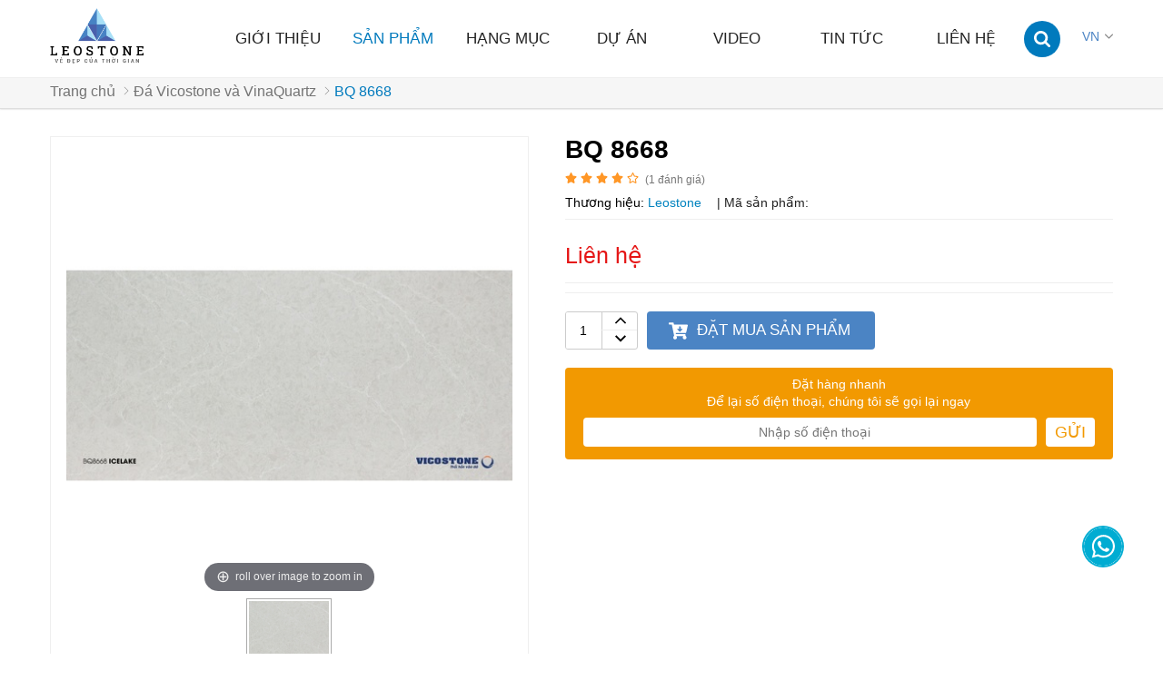

--- FILE ---
content_type: text/html; charset=UTF-8
request_url: https://leostone.com.vn/da-vicostone/bq-8668-p516.html
body_size: 64621
content:

		<!DOCTYPE html PUBLIC "-//W3C//DTD XHTML 1.0 Transitional//EN" "http://www.w3.org/TR/xhtml1/DTD/xhtml1-transitional.dtd">
		<html xmlns="http://www.w3.org/1999/xhtml" lang="vi" xml:lang="vi">
		<head id="Head1" prefix="og: http://ogp.me/ns# fb:http://ogp.me/ns/fb# article:http://ogp.me/ns/article#">
		<meta http-equiv="Content-Type" content="text/html; charset=utf-8" />
		<meta http-equiv="Cache-control" content="public">
		<title>BQ 8668</title>
		<meta name="description" content="Là đơn vị đầu ngành trong lĩnh vực đá tự nhiên, Leostone cung cấp đá hàng đầu, Đá lát sân vườn, Đá ốp lát cho các dự án và công trình thương mại, đá thủ công mỹ nghệ..." />
		<meta name="keywords" content="BQ 8668,Leostone" />
		<meta name="COPYRIGHT" content="https://leostone.com.vn/" />
		<meta name="DEVELOPER" content="Phạm Huy - robocon20062007@gmail.com" />
		<meta name="dc.language" content="VN" />
		<meta name="dc.source" content="https://leostone.com.vn/" />
		<meta name="dc.relation" content="https://leostone.com.vn/" />
		<meta name="dc.title" content="BQ 8668" />
		<meta name="dc.keywords" content="BQ 8668,Leostone" />
		<meta name="dc.subject" content="BQ 8668" />
		<meta name="dc.description" content="Là đơn vị đầu ngành trong lĩnh vực đá tự nhiên, Leostone cung cấp đá hàng đầu, Đá lát sân vườn, Đá ốp lát cho các dự án và công trình thương mại, đá thủ công mỹ nghệ..." />
    		<link rel="author" href="https://leostone.com.vn/" />
		<meta property="og:site_name" content="Leostone chuyên gia đá ốp lát tự nhiên cao cấp">        
		<meta property="og:locale" content="vi_VN" />
		<meta property="og:title" content="BQ 8668"/>
		<meta property="og:url"  content="https://leostone.com.vn/da-vicostone/bq-8668-p516.html" /> 
		<meta property="og:description"  content="Là đơn vị đầu ngành trong lĩnh vực đá tự nhiên, Leostone cung cấp đá hàng đầu, Đá lát sân vườn, Đá ốp lát cho các dự án và công trình thương mại, đá thủ công mỹ nghệ..." />
		<meta property="fb:pages" content="781269525314356" />
		<meta property="fb:app_id" content="288617028275311" />
		<meta property="fb:admins" content="781269525314356" />
		<meta http-equiv="Content-Security-Policy" content="upgrade-insecure-requests">		
		
				<!-- <link rel="stylesheet" type="text/css" media="screen" href="/templates/leostone/css/fonts.css" /> -->

		
		<meta name="viewport" content="width=device-width, initial-scale=1, minimum-scale=1">		<link type='image/x-icon'	href='https://leostone.com.vn/images/config/favicon_1618891003.ico' rel='icon' />
		<meta content='INDEX,FOLLOW' name='robots' />
		<meta name="googlebot" content="index,follow" />
		<meta name="geo.placename" content="H&agrave; Nội" />
		<meta name="geo.region" content="VN-HN" />
		<meta name="geo.position" content="21;105.83" />
		<meta name="ICBM" content="21, 105.83" />
				<style amp-custom>:root{--main-color: #007abd;--extra-color: #4b84c4;--black-color: #23232B}@font-face{font-display:auto;font-family:"SanfBold";src:url("fonts/Sanf/Sanf-Bold.ttf");src:url("fonts/Sanf/Sanf-Bold.ttf") format("truetype")}@font-face{font-display:auto;font-family:"Sanf";src:url("fonts/Sanf/Sanf-Regular.ttf");src:url("fonts/Sanf/Sanf-Regular.ttf") format("truetype")}@font-face{font-display:auto;font-family:"Neosan";src:url("fonts/UTM Neo Sans Intel.ttf");src:url("fonts/UTM Neo Sans Intel.ttf") format("truetype")}@font-face{font-display:auto;font-family:"Sanf";src:url("fonts/SanFranciscoDisplay-Regular.otf");src:url("fonts/SanFranciscoDisplay-Regular.otf") format("truetype")}@font-face{font-display:auto;font-family:"SanfBold";src:url("fonts/SanFranciscoDisplay-Bold.otf");src:url("fonts/SanFranciscoDisplay-Bold.otf") format("truetype")}.image_template{left:-8px;position:absolute;top:0;display:none}.wrapper{opacity:06}html{color:#222222}body,div,dl,dt,dd,ul,ol,li,h1,h2,h3,h4,h5,h6,pre,code,form,legend,input,button,textarea,p,blockquote{margin:0;padding:0}body{font-family:Helvetica,Arial,'DejaVu Sans','Liberation Sans',Freesans,sans-serif;margin:0;padding:0;font-size:14px;max-width:100%}.fieldset{margin:0;padding:10px}th,td{margin:0}a{color:#333;font-weight:normal;text-decoration:none;-moz-transition:all 0.2s ease-in 0;-webkit-transition:all 0.2s ease-in;-webkit-transition-delay:0;transition:all 0.2s ease-in 0}.des a,.description a,.summary a{color:-webkit-link}a:hover{text-decoration:none;color:var(--main-color)}table{border-collapse:collapse;border-spacing:0}.red,.label_error{color:red}.redborder{border:1px solid red}.bold,strong,b{font-weight:bold}img{border:0;max-width:100%;transition:0.9s}address,caption,cite,code,dfn,em,th,var,optgroup{font-style:inherit;font-weight:inherit}del,ins{text-decoration:none}li{list-style:none}iframe{max-width:100%}caption,th{text-align:left}h1,h2,h3,h4,h5,h6{font-size:100%;font-weight:bold}q:before,q:after{content:''}abbr,acronym{border:0;font-variant:normal}sup{vertical-align:baseline}sub{vertical-align:baseline}legend{color:#000000;font-weight:bold;padding:0 8px}figure{margin:0}.description{line-height:24px}.description figure{margin:10px 0;text-align:center}.description figure figcaption{font-style:italic}.description ul li{padding-left:29px;position:relative}.description em,.description i{font-style:italic}.description h2,.description h3,.description h4,.description p,.description div{margin-top:15px}.description a{color:#ff8b00}.description img{max-width:100%;height:auto !important;border:1px solid rgba(243,243,243,0.8)}.figcaption{font-style:italic}input,button,textarea,select,optgroup,option{font-family:inherit;font-size:inherit;font-style:inherit;font-weight:inherit}input,button,textarea,select{*font-size:100%}select,input,button,textarea,button{font:99% verdana, arial, helvetica, clean, sans-serif}table{font:100%;border-collapse:collapse}pre,code,kbd,samp,tt{font-family:monospace;*font-size:108%;line-height:100%}.clear,.clearfix{clear:both}.cls::after{content:'';display:block;clear:both}.hidden,.hide,.hiden{display:none}@media all and (max-width: 600px){.hide2{display:none}}.fl{float:left}.fr{float:right}.cf::after{clear:both;content:"";display:block;height:0;visibility:hidden}strong,b{font-weight:600;font-family:Helvetica}.benmarch{display:none}.pagination{text-align:center;margin-top:20px;margin-bottom:30px}.pagination .current{color:var(--main-color);display:inline-block;font-size:20px;margin-right:4px;padding:5px 11px}.pagination a,.pagination b{color:#4C4C4C;display:inline-block;font-size:20px;margin-right:4px;padding:5px 11px;text-decoration:none}.pagination a:hover,.pagination b:hover{color:var(--main-color);-webkit-transition:0.15s ease-in-out all;transition:0.15s ease-in-out all}.pagination .pre-page,.pagination .next-page,.pagination .first-page,.pagination .last-page{text-indent:-99999px}.first-page,.last-page{display:none !important}.next-page{background:url("https://leostone.com.vn/templates/leostone/images/page_next.png") no-repeat scroll center center #f8f8f8 !important;padding:5px 15px 5px !important}.pre-page{background:url("https://leostone.com.vn/templates/leostone/images/page_previous.png") no-repeat scroll center center #f8f8f8 !important;padding:5px 15px 5px !important}.next-page:hover{background:url("https://leostone.com.vn/templates/leostone/images/page_next.png") no-repeat scroll center center var(--main-color) !important;-webkit-transition:0.15s ease-in-out all;transition:0.15s ease-in-out all}.pre-page:hover{background:url("https://leostone.com.vn/templates/leostone/images/page_previous.png") no-repeat scroll center center var(--main-color) !important;-webkit-transition:0.15s ease-in-out all;transition:0.15s ease-in-out all}.left{float:left}.right{float:right}.lazy{display:none}.page_title{position:relative;margin-bottom:30px;padding-right:10px;padding-bottom:15px;border-bottom:1px dotted #d6d6d6}@media all and (max-width: 600px){.page_title{margin-bottom:20px}}.page_title::before{background-size:100% 100%;transition:0.5s;height:20px;position:absolute;left:0px;top:3px;width:50px}.page_title span{font-size:20px;text-transform:uppercase;color:#000;text-decoration:none;font-family:Helvetica;margin-left:0;transition:0.5s;-moz-transition:0.5s;-webkit-transition:0.5s;-o-transition:0.5s}.page_title h1{font-weight:normal}.fr{float:right}.fl{float:left}.benmarch{display:none}.hide{display:none}.submit_bt,.reset_bt{padding:5px 14px;border-radius:4px;font-size:15px;cursor:pointer}.submit_bt{border:1px solid #ED1C24;background:#ED1C24;color:#FFF}.submit_bt:hover{border:1px solid #C90008;background:#C90008}.reset_bt{border:1px solid #b3b1b1;background:#f9f9f9;color:#000}.reset_bt:hover{border:1px solid #b3b1b1;background:#cecdcd}.redborder{border-color:#ED1C24 !important}.container{width:1170px;max-width:100%;box-sizing:border-box;margin:0 auto}.pos1{margin-bottom:30px}@media all and (max-width: 768px){.pos1{margin-bottom:10px}}.container_pos1{position:relative}.container_pos1 .svg_title{width:45px;height:45px;fill:var(--main-color);position:absolute;top:-15px;background:#fff;left:calc(50% - 15px);z-index:1;padding-right:10px;padding-left:10px}@media all and (max-width: 1200px){.container_pos1 .svg_title{left:calc(50% - 32px)}}.hoso{padding:80px;background:#fff;text-align:center;background-attachment:fixed;background-position:center top !important;-webkit-background-size:cover;-moz-background-size:cover;-o-background-size:cover;background-size:cover}@media all and (max-width: 600px){.hoso{padding:30px 20px}}.hoso svg{width:17px;height:17px;position:absolute;right:0;padding:10px;top:0;fill:#fff;background:var(--main-color)}.hoso .title{max-width:1000px;margin:auto;font-size:20px;color:#333;margin-bottom:20px}.hoso a{display:inline-block;position:relative;border:1px solid transparent;padding-right:37px;transition:0.5s}.hoso a:hover{border:1px solid #ed1b24}.hoso a span{display:inline-block;padding:10px;font-size:15px;text-transform:uppercase;color:#f1f1f1;background:var(--extra-color)}.hoso .buttonn{transform:translate(0, 100px);transition:0.5s;opacity:0}.hello .buttonn{transform:translate(0px);transition:0.5s;opacity:1}@media screen and (max-width: 1200px){.container{padding-left:10px;padding-right:10px}.container .container{padding:0}.container_pos1{padding-left:10px;padding-right:10px}}.container3{width:1270px;max-width:100%;box-sizing:border-box;margin:0 auto}@media screen and (max-width: 1270px){.container3{padding-left:10px;padding-right:10px}}.scroll_bar::-webkit-scrollbar-track{border-radius:10px;background-color:#EBEBEB}.scroll_bar::-webkit-scrollbar{width:8px;background-color:#EBEBEB;border-radius:10px}.scroll_bar::-webkit-scrollbar-thumb{border-radius:10px;background:url("https://leostone.com.vn/templates/leostone/images/bg_scrollbar.png") no-repeat scroll center center var(--main-color);border:1px solid #EBEBEB}.wrapper_top{background:#C90008}.wrapper_top .inner_wrapper_top{margin:0 auto;max-width:100%}.wrapper_top_content{float:right}.wrapper_top_content>div{float:right}.wrapper_top #calculation_power{background:url("https://leostone.com.vn/templates/leostone/images/icon_air_condition.png") no-repeat scroll 0 center}.wrapper_top #download_quote{background:url(https://leostone.com.vn/templates/leostone/images/icon_dowloadr.png) no-repeat scroll 0px 9px;padding-left:22px}.wrapper_top .logs{background:url(https://leostone.com.vn/templates/leostone/images/member.png) no-repeat scroll 0px 9px;padding-left:22px}.wrapper_top .logs font{color:#ffcaca}#camera_vidic{background:url(https://leostone.com.vn/templates/leostone/images/camera.png) no-repeat scroll 0px 8px;padding-left:25px}.wrapper_top #calculation_power a,.wrapper_top #download_quote a,#camera_vidic a,.logs a{font-size:14px;color:#848484}.logs>span{color:rgba(0,0,0,0.14);font-size:14px;padding:4px}.wrapper_top .wrapper_top_content>div a:hover{color:#e2e2e2 !important;text-decoration:none}.search_header{width:210px;margin:0 auto;display:inline-block;position:absolute;right:0;top:13px}.log_wrapper{position:relative;padding-left:47px;margin-right:100px}.log_wrapper:before{position:absolute;top:2px;left:0;width:35px;height:35px;content:"\f007";font:normal normal normal 14px/1 FontAwesome;font-size:19px;border:1px solid #EEEEEE;border-radius:50%;text-align:center;padding-top:7px;box-sizing:border-box;color:#FFF;background:var(--main-color);border:none}.log_wrapper:after{position:absolute;top:5px;right:-53px;height:31px;width:0;border-right:1px solid rgba(204,204,204,0.33);content:''}.rsp_navigation{display:none}.head{position:relative;min-height:82px;transition:all 0.25s cubic-bezier(0.55, 0, 0.1, 1)}@media all and (max-width: 990px){.head{min-height:60px}}.header_wrapper{transition:all 0.25s cubic-bezier(0.55, 0, 0.1, 1);z-index:99;width:100%;border-bottom:1px solid #efefef}@media all and (max-width: 990px){.header_wrapper{min-height:45px}}.cb .block_title{text-align:center;text-transform:uppercase;font-size:28px;position:relative;padding-bottom:30px;font-weight:bold;color:#fff}.bg_black{background:#000}.pos3b{overflow:hidden;font-size:18px;margin-bottom:0px;padding:20px 0;background:var(--main-color)}.pos3b .block_title{padding-bottom:0;margin-bottom:8px;padding-top:0}@media all and (max-width: 800px){.pos3b .block_title{font-size:24px;margin-top:0px}}.pos3b .block_title:after{width:20px;left:calc(50% - 10px);height:3px;bottom:-45px}@media all and (max-width: 600px){.pos3b .block_title:after{bottom:-65px}}.header{position:relative;margin:0 auto;max-width:100%;background:var(--main-color)}@media all and (max-width: 990px){.header{text-align:center;z-index:9999;transition:0.5s;-moz-transition:0.5s;-webkit-transition:0.5s;-o-transition:0.5s}}.header .clear{margin:0 !important}.top_menu{float:left;margin-left:80px;width:calc(100% - 80px - 56px - 110px);position:relative;padding-right:40px;box-sizing:border-box}@media all and (max-width: 1100px){.top_menu{width:calc(100% - 80px - 56px - 120px);margin-left:60px}}.search_home{float:right}@media all and (max-width: 990px){.search_home{margin-top:6px;position:absolute;left:calc(50% + -13px);transform:translate(-50%, 0px);width:calc(100% - 180px)}}.shome_scroll{top:6px}.header_slide{position:relative}@media all and (min-width: 1190px){.header_slide{min-height:45px}}.header_slide .header_wrapper{position:absolute;width:100%;top:0px;background:#fff}.header_slide .header_wrapper .container{position:relative}.header .hotline{position:relative;padding-left:25px;padding-top:10px;padding-bottom:10px;float:left}@media all and (max-width: 990px){.header .hotline{display:none}}.header .hotline svg{width:15px;height:15px;fill:#fff;position:absolute;left:0px;top:10px}.header .hotline span{color:#f9f9f9}.header .hotline a{float:right;color:#f9f9f9;margin-left:3px;padding-right:20px;border-right:1px dashed #f9f9f9}.header .hotline a span{font-size:13px;color:#9a9a9a;font-weight:normal}.header .hotline .hotline2{padding-right:0;position:relative}.header .hotline .hotline2:before{width:1px;height:30px;content:'';background:#757575;position:absolute;left:0;top:14px}.header .address{margin-left:20px}.top_hotline .incon-support{float:left;display:inline-block;margin-right:10px;margin-top:8px}@media screen and (max-width: 345px){.top_hotline .incon-support{display:none}}.top_hotline .content-right{float:right;display:inline-block;margin-top:15px}.top_hotline .content-right .phone{color:red;font-size:16px}.shopcart{margin-top:10px}.header_wrapper .logo{display:inline-block;float:left;padding:9px 0}@media all and (max-width: 990px){.header_wrapper .logo{padding:6px 0}}.header_wrapper .logo img{max-width:108px}.header_wrapper .logo_scr{padding:0px 0;transform:scale(0.8)}.slider-home{padding-top:81px}@media all and (max-width: 990px){.slider-home{padding-top:58px}}.wrapper_content{background-repeat:no-repeat;background-size:100% 300px}@media all and (max-width: 1000px){.home_2{margin-top:30px}}.home_2 .block_title{position:absolute;left:80px;z-index:9}@media all and (max-width: 1000px){.home_2 .block_title{position:inherit;text-align:center;margin-bottom:15px}}.home_2 .block_title span{font-family:Helvetica;text-align:center;color:#000;font-size:28px;position:relative;padding-top:0px;margin-bottom:30px}.home_p0{position:relative}.home_p0 .block_title{text-align:center;position:absolute;top:calc(50% - 60px);color:#fff;width:100%;z-index:1;font-size:35px;transform:translate(0%, -50%)}.home_p0 .block_title:after{display:none}@media all and (max-width: 990px){.home_p0 .block_title{top:calc(50% - 30px);font-size:25px}}@media all and (max-width: 500px){.home_p0 .block_title{top:calc(50% - 20px);font-size:22px}}.home_p0 .breadcrumb{position:absolute;top:52%;left:50%;transform:translate(-50%, -50%);border-bottom:none;width:100%;display:block;text-align:center}@media all and (max-width: 500px){.home_p0 .breadcrumb{top:40%}}.home_p0 .breadcrumb li:last-child a{color:var(--main-color)}.home_p0 .breadcrumb .breadcrumb__item a{color:#fff;font-size:20px}.home_p0 .breadcrumb .breadcrumb__item{font-size:20px}.pos1{padding-top:30px}@media all and (max-width: 800px){.pos1{padding-top:20px;padding-bottom:10px}}.pos1 .block_title{text-align:center;color:#000;padding-top:45px;padding-bottom:30px;width:1170px;margin:auto;max-width:100%;border-top:1px dashed #d2d2d2}.pos1 .block_title:after{display:none}@media all and (max-width: 800px){.pos1 .block_title{margin-bottom:0}}.pos1 .block_title span{position:relative}.pos1 .block_title span::after{bottom:-20px;left:0}.pos3{background-repeat:no-repeat;background-size:cover}@media all and (max-width: 800px){.pos3{padding:20px 0}}@media all and (max-width: 600px){.pos3{padding:15px 0}}.pos3 .block_title .sum{font-family:Helvetica;font-size:18px;line-height:22px;color:#797979;text-transform:none}.pos10b{background-repeat:no-repeat;background-size:100% 100%;margin:0px 0 0px}@media all and (max-width: 1100px){.pos10b{margin:20px 0 0}}@media all and (max-width: 800px){.pos10b{margin:20px 0}}.pos10b .block_title{color:#fff;padding:0;padding:20px 0;width:70%;margin:auto;margin-bottom:20px;font-size:16px}@media all and (max-width: 600px){.pos10b .block_title{font-size:15px;line-height:20px;margin-bottom:10px;width:100%;background:transparent;padding:0px 0 15px}}.h_bottom{margin-top:40px}@media all and (max-width: 750px){.h_bottom{margin-top:20px;margin-bottom:20px}}@media all and (max-width: 600px){.h_bottom{padding-bottom:0}}.h_bottom .h_bottom_l{width:70%;float:left;padding-right:40px;box-sizing:border-box;border-right:1px dotted #d6d6d6}@media all and (max-width: 800px){.h_bottom .h_bottom_l{padding-right:20px}}@media all and (max-width: 750px){.h_bottom .h_bottom_l{width:100%;padding-right:10px;padding-right:0px;border-right:none}}.h_bottom .h_bottom_l .block_title{text-align:left;color:#000;font-size:28px;position:relative;padding-top:0px;margin-bottom:0px}.h_bottom .h_bottom_l .block_title::after{width:25px;height:3px;background:var(--main-color);position:absolute;left:0;bottom:0}.h_bottom .h_bottom_r{width:30%;float:left;padding-left:40px;box-sizing:border-box}@media all and (max-width: 800px){.h_bottom .h_bottom_r{padding-left:20px}}@media all and (max-width: 750px){.h_bottom .h_bottom_r{width:100%;padding-left:0px;margin-top:20px}.h_bottom .h_bottom_r .share_fast{width:calc(50% - 10px);margin-right:10px;float:left}}@media all and (max-width: 750px) and (max-width: 600px){.h_bottom .h_bottom_r .share_fast{width:100%;margin-right:0;float:none;margin-bottom:20px}}@media all and (max-width: 750px){.h_bottom .h_bottom_r .home_pos_1{width:50%;float:left}}@media all and (max-width: 750px) and (max-width: 600px){.h_bottom .h_bottom_r .home_pos_1{width:100%;margin-right:0;float:none}}@media all and (max-width: 500px){.h_bottom .h_bottom_r{margin-top:0px}}.pos4{background-repeat:no-repeat;box-sizing:border-box;overflow:hidden;margin-top:75px}@media all and (max-width: 800px){.pos4{padding-bottom:0px}}@media all and (max-width: 650px){.pos4{margin-top:30px}}.pos4 .block_title{text-align:center;color:#000;font-size:28px;position:relative;margin-bottom:30px;padding-top:35px;margin-bottom:0}@media all and (max-width: 800px){.pos4 .block_title{font-size:24px;padding-top:25px}}.pos4 .block_title font{color:var(--main-color);font-size:28px;text-transform:uppercase;line-height:32px}.pos4 .block_title:before{content:'';width:70px;height:2px;background:var(--main-color);left:calc(50% - 35px);top:0px;position:absolute}.pos4 .block_title::after{content:'';width:70px;height:2px;background:var(--main-color);left:calc(50% - 35px);top:3px;position:absolute}.pos7b{padding:10px 0 15px}.pos7b .sum{font-size:15px;color:#909090;font-style:italic;text-align:center;text-transform:none;margin-bottom:10px}.h_bottom_r .block_title{text-align:left;color:#000;font-size:25px;position:relative;margin-bottom:30px;padding-bottom:15px;text-transform:uppercase;padding-top:0px}@media all and (max-width: 600px){.h_bottom_r .block_title{margin-bottom:10px}}.h_bottom_r .block_title::after{width:25px;height:3px;background:var(--main-color);position:absolute;left:0;bottom:0}.header .logo{margin-top:10px;display:block;float:left;margin-bottom:10px}@media all and (min-width: 1000px){.header .logo img{float:left}}.header .logo span{line-height:86px;float:left;margin-left:15px;text-transform:uppercase;color:var(--main-color);font-size:25px}.header .logo_scroll{transform:translate(-10px, -7px) scale(0.6);margin-top:10px;margin-bottom:5px;height:40px}.logo_img_small{display:none}.header .shopcart{position:relative;padding-top:0px;float:right;text-align:right}.js_modal .mask-popup{position:fixed;top:0;bottom:0;left:0;width:100%;background-color:rgba(0,0,0,0.6);z-index:-99;transform:scale(1.3);opacity:0;transform-origin:center;transition:0.7s ease-in-out}.js_modal .mask-popup.active{z-index:999999999;opacity:1;transform:scale(1);transition:0.7s ease-in-out}.js_modal .popup-select{width:1100px;max-width:100%;background-color:#f1f1f1;position:absolute;left:50%;top:50%;transform:translateX(-50%) translateY(-50%);overflow:hidden}@media all and (max-width: 1000px){.js_modal .popup-select{left:0;top:20px;transform:translateX(0) translateY(0)}}.js_modal .popup-select .header_poup{background-color:var(--main-color);padding:12px 10px;position:relative}.js_modal .popup-select .header_poup h4{color:#fff;font-weight:bold;font-size:22px;text-align:left}.js_modal .popup-select .header_poup .close-popup{position:absolute;top:13px;right:13px}.js_modal .popup-select .header_poup .close-popup svg{width:24px;height:24px;fill:#fff;cursor:pointer}.pos910{margin-top:50px;display:flex}@media all and (max-width: 950px){.pos910{display:block;margin-top:30px}.pos910 .container_l{width:100%}.pos910 .container_r{width:100%}}.pos910 .block_title{text-align:center;font-size:28px;position:relative;padding-top:0px}@media all and (max-width: 600px){.pos910 .block_title{margin-bottom:0px}}.pos910 .block_title::after{width:26px;height:3px;background:var(--main-color);position:absolute;left:calc(50% - 13px);bottom:0}.container_l{width:585px;float:right;max-width:100%}@media all and (max-width: 1200px){.container_l{padding:0 10px;box-sizing:border-box}}.container_r{width:585px;float:left;max-width:100%}@media all and (max-width: 1200px){.container_r{padding:0 10px;box-sizing:border-box}}.p50{width:50%;float:left}@media all and (max-width: 950px){.p50{width:100%}}.pos9 .block_title{text-align:left;border-bottom:2px solid #ddd;padding-bottom:10px}.pos9 .block_title:after{display:none}.pos10{margin:60px 0 0;background:var(--main-color);max-height:625px;overflow:hidden}@media all and (max-width: 800px){.pos10{margin:20px 0 0;max-height:none}}@media all and (max-width: 0px){.pos10{max-height:none}}.pos10 .block_title{padding-top:0;font-size:28px;margin-bottom:35px}@media all and (max-width: 800px){.pos10 .block_title{margin-bottom:20px;font-size:20px}}@media all and (max-width: 950px){.pos10{padding:10px 0}}.home_1 .container{position:relative;padding:30px 0;border-top:1px solid #eee}@media all and (max-width: 1200px){.home_1 .container{padding:20px 10px}}.home_1 .container .block_testimonials .block_title{position:absolute;font-size:28px;padding-top:0px}@media all and (min-width: 600px){.home_1 .container .block_testimonials .block_title:after{left:0}}@media all and (max-width: 600px){.home_1 .container .block_testimonials .block_title{position:relative}}.hotline ul li span{display:table-cell}.hotline ul li a{display:table-cell;padding-left:10px;display:table-cell;vertical-align:middle}.hotline ul li:first-child{color:#ED1C24;margin-bottom:6px}.hotline ul li:last-child{color:#0084CA}.hotline ul li:first-child a{color:#ED1C24}.hotline ul li.zalo a{color:#009DFF;margin-top:2px;line-height:18px}.hotline ul li.zalo span{background:#009DFF;color:#FFF;font-size:9px;text-align:center;padding:4px 0px 5px 1px;border-radius:3px;font-weight:bold;font-style:normal}.hotline ul li.phone span i{font-size:22px}.log_wrapper>span{font-weight:bold;display:block;font-size:14px;text-align:left;margin-bottom:0px;font-family:HelveticaBold}.navigation_main_wrapper{background:#FFF;width:100%;z-index:100;transition:all 0.8s cubic-bezier(0.55, 0, 0.1, 1);border-bottom:1px solid #e0e0e0}.navigation_main{margin:0 auto;max-width:100%;width:1170px;position:relative}.navigation_main .top_menu{width:calc(100% - 280px);float:left}.navigation_main .top_hotline{width:218px;float:right}.navigation_main .top_hotline .incon-support{display:inline-block;float:left;padding:6px}.navigation_main .top_hotline .content-right{font-size:13px;color:#ff0202;font-family:HelveticaBold;padding:4px 0px;float:right}@media screen and (max-width: 420px){.navigation_main .top_hotline{width:200px}.navigation_main .top_hotline .incon-support svg{width:27px;height:27px}.navigation_main .top_hotline .content-right{font-family:Helvetica;font-size:12px}}.product_menu{position:relative;float:left;margin-right:12px}.banner1,.banner2{margin:65px 0}@media all and (max-width: 800px){.banner1,.banner2{margin:20px 0 40px}}.banner2 .container{background:#f6f6f6}@media all and (max-width: 500px){.banner2 .container{background:var(--main-color)}}.banner2 .top{display:flex;flex-wrap:wrap;overflow:hidden}.banner2 .top>div{float:left}.banner2 .top-logo{margin-right:20px;width:calc(30% - 20px);background:var(--main-color);text-align:center;position:relative}@media all and (max-width: 1150px){.banner2 .top-logo{width:calc(40% - 20px)}}@media all and (max-width: 700px){.banner2 .top-logo{width:100%;margin-right:0px;height:100px}}@media all and (max-width: 500px){.banner2 .top-logo{display:none}}.banner2 .top-logo img{position:absolute;top:50%;left:60%;transform:translate(-50%, -50%);z-index:22}@media all and (max-width: 700px){.banner2 .top-logo img{left:50%}}.banner2 .top-logo:after{width:180px;height:180px;position:absolute;top:-24px;right:-30px;content:'';background:var(--main-color);-webkit-clip-path:circle(50% at 50% 50%);clip-path:circle(50% at 50% 50%)}@media all and (max-width: 700px){.banner2 .top-logo:after{display:none}}.banner2 .top-center{text-align:center;font-size:28px;text-transform:uppercase;font-weight:bold;padding-top:10px;width:35%;padding-left:20px;box-sizing:border-box}@media all and (max-width: 1150px){.banner2 .top-center{width:60%}}@media all and (max-width: 700px){.banner2 .top-center{width:100%;padding-bottom:10px}}@media all and (max-width: 500px){.banner2 .top-center{font-size:25px;color:#fff}}.banner2 .top-center span{font-size:42px}@media all and (max-width: 500px){.banner2 .top-center span{font-size:35px;color:#fff}}.banner2 .top-center span>font{color:var(--main-color);font-family:initial;font-size:60px}@media all and (max-width: 500px){.banner2 .top-center span>font{font-size:45px;color:#000}}.banner2 .top-right{padding:20px;box-sizing:border-box;font-size:15px;line-height:22px;width:35%}@media all and (max-width: 1150px){.banner2 .top-right{display:none}}.banner2 .view{background:#252525;text-align:center;padding:5px 0}@media all and (max-width: 500px){.banner2 .view{margin:0 -10px}}.banner2 .view a{color:#fff;font-size:18px;transition:0.5s;-moz-transition:0.5s;-webkit-transition:0.5s;-o-transition:0.5s}.banner2 .view a:hover{color:var(--main-color)}.banner2 .view a span{font-size:20px;letter-spacing:-10px;margin-right:10px}@media all and (max-width: 750px){.banner2{margin-top:0}}.pos7{margin:65px 0}@media all and (max-width: 800px){.pos7{margin:20px 0}}.pos7 .container{position:relative}.pos7 .container .block_title{position:absolute;width:calc(30% - 40px);top:-30px;right:0px;padding:0;font-size:22px;line-height:45px;text-align:left}@media all and (max-width: 1200px){.pos7 .container .block_title{position:inherit;width:auto;top:0;text-align:right}}.pos7 .container .block_title:after{display:none}.pos7 .container .block_title .sum{font-family:Helvetica;font-size:18px;line-height:22px;color:#797979;text-transform:none}.project_cat .cat-title::before{background-image:url("https://leostone.com.vn/templates/leostone/images/bg_tit.png");background-size:100% 100%}.hit_share_handmade a{display:inline-block;box-sizing:border-box;text-align:center;margin-right:15px}.hit_share_handmade a:hover img{opacity:0.8}.breadcrumbs{background:none repeat scroll 0 0 #f6f6f6;border-bottom:1px solid #DEDEDE;box-shadow:0 0 2px #C3C3C3;padding:0px 0}.main_top{margin-bottom:30px;padding-top:35px}@media screen and (max-width: 680px){.main_top{padding-top:10px;margin-bottom:20px}}.main_top .banners-absolute_title{margin:0 -9px 0 -9px}.list-baner-home-1{display:flex;margin-bottom:35px;margin-left:-10px;margin-right:-10px}.list-baner-home-1 .banner-home{width:calc(100% / 3);float:left;text-align:center;padding:0px 10px;box-sizing:border-box}.list-baner-home-2{display:flex;margin-left:-10px;margin-right:-10px}.list-baner-home-2 .banner-home{width:50%;float:left;text-align:center;padding:0px 10px;box-sizing:border-box}@media screen and (max-width: 600px){.list-baner-home-2{margin-left:-5px;margin-right:-5px}.list-baner-home-2 .banner-home{padding:0px 5px}}.banner-home4{box-sizing:border-box;border:1px solid #eee;display:none}.block_products_tabs,.pos_mixed,.block_products_home,.banner-home4,.list-baner-home-2{margin-bottom:30px}@media screen and (max-width: 800px){.block_products_tabs,.pos_mixed,.block_products_home,.banner-home4,.list-baner-home-2{margin-bottom:10px}}.pos6{padding-bottom:40px;background:#f3f3f3}@media all and (max-width: 600px){.pos6{padding-bottom:10px}}.pos_mixed_left{float:left;width:calc(50% - 15px);margin-right:15px}@media screen and (max-width: 1000px){.pos_mixed_left{float:none;width:100%;margin-right:0px}}.pos_mixed_right{float:right;width:calc(50% - 15px);margin-left:15px}@media screen and (max-width: 1000px){.pos_mixed_right{float:none;width:100%;margin-left:0px}}.block_title{font-size:28px;text-transform:uppercase;text-align:center;color:#000;text-decoration:none;margin-bottom:20px;padding:40px 0px 20px;position:relative}@media all and (max-width: 800px){.block_title{padding:20px 0px 20px;font-size:24px;margin-bottom:20px}}.block_title:after{content:'';width:60px;height:2px;position:absolute;bottom:1px;left:calc(50% - 30px);background:var(--main-color);background-size:100% 100%}.field_name{font-size:16px;text-transform:uppercase;font-weight:bold;color:#333;text-decoration:none;font-family:Helvetica;padding:20px 0px 10px}.main_wrapper{margin-top:30px;padding-bottom:30px}.main_wrapper_home{padding:0;margin-top:20px;padding:0px 0 30px}.main_wrapper .left{float:left;width:calc( 23% - 30px);margin-right:30px}.main_wrapper .left .block_title{font-size:20px;color:var(--main-color);font-family:Helvetica;padding:0px 10px 10px 0;text-align:left;font-weight:bold;position:relative;margin-bottom:10px;padding-right:10px;padding-bottom:15px;border-bottom:1px dotted #d6d6d6}.main_wrapper .left .block_title:after{display:none}.main_wrapper .right{float:right;margin:0px 0;width:calc( 25% - 15px);box-sizing:border-box}.main_wrapper .main-area{margin:0;width:calc(75% - 15px);position:relative;padding:0}@media screen and (max-width: 900px){.main_wrapper .main-area{float:none;margin-bottom:70px;width:100%}}.main_wrapper .right .block .block_title,.main_wrapper .right .block .field_name{font-size:20px;color:var(--main-color);padding:0px 10px 10px 0;margin-bottom:10px;text-align:left;font-weight:bold;position:relative;margin-bottom:12px;padding-right:10px;padding-bottom:15px;border-bottom:1px dotted #d6d6d6}.main_wrapper .right .block .block_title::before,.main_wrapper .right .block .field_name::before{width:4px;height:18px;background:var(--main-color);position:absolute;bottom:2px;left:0px}.main_wrapper .right .block .block_title::after,.main_wrapper .right .block .field_name::after{display:none}@media screen and (max-width: 900px){.main_wrapper .left{width:100%;float:none}.main_wrapper .right{width:100%;float:none}.main_wrapper{width:100%;float:none;margin-top:20px;padding-bottom:20px}.main_wrapper .main-area{float:none;margin-bottom:20px;margin-top:20px;width:100%}}@media all and (min-width: 1200px){.pos5{background-size:cover}}.main_wrapper .main-area .breadcrumbs_2{padding:8px 0}.main_wrapper .main-area .top_content{margin:12px 0}.block-other{margin-bottom:10px}.footer{margin-top:0px;background:#f3f3f3;color:#000;font-size:14px}.footer a{color:#333}.footer a:hover{color:var(--main-color);text-decoration:none}.footer_inner{margin:0 auto;max-width:100%;overflow:hidden}.footer_inner>div{box-sizing:border-box}.footer .footer_inner .left{float:left;padding:35px 20px 0 0;width:40%;box-sizing:border-box;color:#3e3e3e}.footer .footer_inner .left h3{text-transform:uppercase;font-size:22px;position:relative;padding-bottom:10px}@media all and (max-width: 600px){.footer .footer_inner .left{padding:15px 0}}.footer .footer_inner .left a{color:#ed1b24}.footer .footer_inner .left p{line-height:20px;margin-bottom:8px}@media all and (max-width: 600px){.footer .footer_inner .left p{line-height:22px;margin-bottom:10px}}.footer .footer_inner .left ul li{margin-bottom:7px;color:#333;box-sizing:border-box;overflow:hidden}.footer_right{width:25%;float:left;text-align:right;padding-top:35px}@media all and (max-width: 800px){.footer_right{width:50%;padding-top:5px;padding-bottom:10px}}.footer .footer_inner .left ul li.location,.footer .footer_inner .left ul li.email,.footer .footer_inner .left ul li.wb{background:url(https://leostone.com.vn/templates/leostone/images/location.png) no-repeat scroll left center transparent}.footer .footer_inner .left ul li.location{line-height:20px}.footer .footer_inner .left ul li.tel{background:url("https://leostone.com.vn/templates/leostone/images/phone.png") no-repeat scroll left center transparent}.footer .footer_inner .left ul li.fax{background:url("https://leostone.com.vn/templates/leostone/images/fax.png") no-repeat scroll left center transparent}.footer .footer_inner .left h3{margin-bottom:10px;color:#333;margin-left:0px}.navigation_sub .level0{width:50%;float:left;padding-right:10px;box-sizing:border-box}.footer .footer_inner .center{width:30%;padding-top:35px;box-sizing:border-box}@media all and (max-width: 600px){.footer .footer_inner .center{padding:5px 5px 10px}}.footer .footer_inner .center .center_bottom .giay_dki,.footer .footer_inner .center .center_bottom .giay_thongbao{padding:60px 0px 20px;padding-right:30px;width:50%;box-sizing:border-box;float:left}@media all and (max-width: 600px){.footer .footer_inner .center .center_bottom .giay_dki,.footer .footer_inner .center .center_bottom .giay_thongbao{padding:10px 0px 10px;margin-bottom:10px}}.footer .footer_inner .center .center_bottom .giay_phep{color:#dadada;font-size:13px;line-height:18px}@media screen and (max-width: 1200px){.footer .footer_inner .footer_r{width:100% !important;padding-top:10px !important;padding-bottom:20px}.footer .footer_inner .left{width:40%}.footer .footer_inner .center{width:50%;float:right}}.footer .footer_inner .footer_r{float:right;padding-top:35px;width:350px;box-sizing:border-box}.footer_r .block_title{text-transform:uppercase;margin-bottom:0px;display:block;border-bottom:0px;text-align:left;font-size:#000;font-size:16px;font-weight:bold;padding-top:0;font-family:Helvetica}.footer_r .block_title:after{display:none}.footer .footer_inner .left h3{text-transform:uppercase;font-weight:bold;color:#000;font-size:16px}@media screen and (max-width: 1200px){.footer .footer_inner .right{float:none;width:98%}.footer .introduction{display:none}}.footer2{line-height:22px}.footer2 hr{border-color:#C8C8C8 -moz-use-text-color #FFFFFF;border-style:solid none;border-width:1px medium}.design-by,.design-by a{color:#585858;text-align:right}#fixed-bar{margin:0;padding:0;z-index:100;right:46px}@media all and (max-width: 600px){#fixed-bar{display:none !important}}#fixed-bar #bar-inner{height:50px}#fixed-bar #bar-inner a{background:var(--main-color);opacity:0.5;display:block;text-decoration:none;-moz-transition:all 0.2s ease-in 0;-webkit-transition:all 0.2s ease-in;-webkit-transition-delay:0;transition:all 0.2s ease-in 0;width:42px;height:42px;text-align:center;border-radius:50%;line-height:42px;box-sizing:border-box;transition:0.5s;-moz-transition:0.5s;-webkit-transition:0.5s;-o-transition:0.5s}#fixed-bar #bar-inner a svg{width:20px;height:20px;margin-top:10px;fill:#fff;transition:0.5s;-moz-transition:0.5s;-webkit-transition:0.5s;-o-transition:0.5s}#fixed-bar:hover #bar-inner a{opacity:1}#fixed-bar:hover #bar-inner a svg{fill:#000}.pos5b .pos5b_inner{background:#ffffffb3}.box-promotion{background:url("https://leostone.com.vn/templates/leostone/images/box_overlay.png") repeat scroll 0 0 transparent;display:none;left:0;overflow:hidden;position:absolute;top:0;z-index:4999}.box-promotion-active{bottom:0;display:block;position:fixed;right:0;vertical-align:middle}.box-promotion-item{margin:0 auto;text-align:center}.box-promotion .box-promotion-item a.box-promotion-close{background:url("https://leostone.com.vn/templates/leostone/images/delete-large.png") no-repeat 0 0 transparent;cursor:pointer;height:72px;position:absolute;width:72px;z-index:5999}@media screen and (max-width: 768px){.box-promotion .box-promotion-item a.box-promotion-close{right:10px;top:3px}}.post-title{position:relative;margin-bottom:19px;background:#F4F4F4;padding-right:10px;border-bottom:2px solid var(--main-color);margin-left:23px}.post-title span{background:var(--main-color);padding:12px 11px;display:inline-block;position:relative;margin-left:0px;z-index:10;min-width:116px;text-align:center;webkit-transition:all .5s ease;-moz-transition:all .5s ease;-o-transition:all .5s ease;-ms-transition:all .5s ease;transition:all .5s ease;margin-top:-7px;font-size:15px;text-transform:uppercase;color:#FFF;text-decoration:none;font-family:HelveticaBold}.post-title span a{color:#FFF}.post-title span::before{content:'';position:absolute;width:0;height:0;border-style:solid;border-width:0px 0 46px 24px;border-color:transparent transparent var(--main-color) transparent;top:0px;left:-24px;webkit-transition:all .5s ease;-moz-transition:all .5s ease;-o-transition:all .5s ease;-ms-transition:all .5s ease;transition:all .5s ease}.post-title span:after{content:'';position:absolute;width:0;height:0;border-style:solid;border-width:46px 23px 0px 0px;border-color:var(--main-color) transparent transparent transparent;top:0px;right:-23px;z-index:10;webkit-transition:all .5s ease;-moz-transition:all .5s ease;-o-transition:all .5s ease;-ms-transition:all .5s ease;transition:all .5s ease}.clearfix:after{visibility:hidden;display:block;font-size:0;content:" ";clear:both;height:0}.clearfix{display:inline-block}* html .clearfix{height:1%}.clearfix{display:block}#uhchat{z-index:1 !important}@media screen and (max-width: 1050px){.log_wrapper{padding-left:47px;margin-right:60px}.log_wrapper:after{right:-33px}.wrapper_top_content{display:none}}@media screen and (max-width: 930px){.shopcart{display:inline-block;padding-left:0px !important;width:auto !important}.log_wrapper{margin-right:0}.log_wrapper:after{display:none}}@media screen and (max-width: 990px){#product_menu_ul .level_0:hover .highlight{opacity:0;visibility:hidden}}@media screen and (max-width: 990px){.header{display:none}.search_header{float:right}.header .logo{margin-top:8px}.header .logo img{max-width:131px}.logo .logo_img{display:none}.logo .logo_img_small{display:inline-block}.tags.block_content,.copyring{display:none}.header>div{margin-top:0px}.header .logo{display:inline-block;float:none}.header .shopcart{display:none}.top_menu{position:absolute;margin-top:0;top:3px;width:50%;right:15px}}.str_bot{background:#f8f8f8;padding:20px 0}.home_2{margin-top:40px}@media all and (max-width: 800px){.home_2{margin-top:20px}}@media screen and (max-width: 650px){.footer .footer_inner .center,.footer .footer_inner .left{width:100%}.navigation_sub{padding-left:0px;padding-top:0px}.navigation_sub .menu-bottom{margin-right:0px}.hotline>span>a{display:none}.hotline:hover>span{background:#FFF;position:absolute;right:8px;bottom:-94px;z-index:100;padding:8px;border:1px solid #EEE}.hotline:hover>span>a{display:block}.header .hotline{margin-right:6px;padding-right:0px}.logs{display:none}.log_wrapper>span{display:none}.header .hotline:after{display:none}.log_wrapper:hover .logs{position:absolute;right:0;width:145px;text-align:left;background:#FFF;z-index:100;border:1px solid #EEE;border-radius:0 0 4px 4px;padding:7px;display:block;bottom:-72px}.log_wrapper:hover .logs{display:inline}}@media screen and (max-width: 990px){.header .logo{margin-top:10px;margin-bottom:10px}}#subiz_desktop #subiz-bubble{top:16px;right:0px;position:relative;z-index:1000}.display_open{display:block !important}#modal_alert{position:fixed;background:rgba(0,0,0,0.75);z-index:99999;overflow-y:auto;width:100%;height:100%;top:0px;left:0px}.modal_alert_inner{width:350px;background:white;border-radius:2px;max-width:96%;margin:2% auto}.modal_alert_title{background:var(--main-color);color:#FFF;text-align:center;text-transform:uppercase;padding:7px 0;font-size:17px;position:relative;border-radius:2px 2px 0 0}.modal_alert_title .close{position:absolute;right:0px;padding:0px 10px 8px;top:0;color:#FFF;font-size:22px}.modal_alert_body{background:white;color:#616161;padding:20px;-moz-user-select:text;-khtml-user-select:text;-webkit-user-select:text;-o-user-select:text;user-select:text;border-bottom-left-radius:3px;border-bottom-right-radius:3px}.copyright{background:var(--main-color);padding-bottom:5px;padding-top:5px}.copyright a{color:#ffffffbd;font-size:12px}.giay_thongbao{float:left}.copy-right{float:left;color:#ffffff;font-size:15px;line-height:38px;margin-left:30%}@media all and (max-width: 600px){.copy-right{width:calc(100% - 120px);float:right;margin-left:0;line-height:20px}}.logo_bni{margin-top:30px}@media all and (max-width: 800px){.logo_bni{margin-top:15px}}.tag_foot{float:right;line-height:38px}.info_product{background:#eee;padding:30px;text-align:justify;margin-bottom:40px;margin-top:20px}@media all and (max-width: 600px){.info_product{padding:10px}}.info_product h2{text-align:center;font-size:40px;font-family:myriad;font-weight:normal;margin-bottom:20px}@media all and (max-width: 600px){.info_product h2{font-size:25px}}.info_product h3{font-size:18px;font-family:myriad;font-weight:normal;text-transform:uppercase;padding:10px 0px}.info_product .str{padding:5px 20px}.suntory-alo-phone{background-color:transparent;cursor:pointer;height:48px;position:fixed;transition:visibility 0.5s ease 0s;width:48px;z-index:200000 !important;right:69px;bottom:120px}.suntory-alo-ph-circle{animation:1.2s ease-in-out 0s normal none infinite running suntory-alo-circle-anim;background-color:transparent;border:2px solid rgba(30,30,30,0.4);border-radius:100%;height:70px;left:13px;opacity:0.1;position:absolute;top:12px;transform-origin:50% 50% 0;transition:all 0.5s ease 0s;width:70px}.suntory-alo-phone.suntory-alo-green .suntory-alo-ph-circle{border-color:#ed1b24;opacity:1;display:none}.suntory-alo-ph-circle-fill{animation:2.3s ease-in-out 0s normal none infinite running suntory-alo-circle-fill-anim;border:2px solid transparent;border-radius:100%;height:60px;left:24px;position:absolute;top:24px;transform-origin:50% 50% 0;transition:all 0.5s ease 0s;width:60px}.suntory-alo-phone.suntory-alo-green .suntory-alo-ph-circle-fill{fill:#00acd2;width:50px;height:50px;background:#00acd299;border-radius:50%}.suntory-alo-ph-img-circle{border:1px solid transparent;border-radius:4px 0 0 4px;height:46px;left:28px;position:absolute;top:27px;transform-origin:50% 50% 0;width:46px;padding:0px;box-sizing:border-box;border-radius:50%}@media all and (max-width: 800px){.suntory-alo-ph-img-circle{border-radius:50%}}.suntory-alo-ph-img-circle svg{fill:#00acd2;width:44px;height:44px;background:#fff;border-radius:50%;border:1px solid #00acd2;box-sizing:border-box}@media all and (max-width: 800px){.suntory-alo-ph-img-circle svg{fill:var(--main-color)}}.suntory-alo-phone.suntory-alo-green .suntory-alo-ph-img-circle{background-color:#00acd2}.suntory-alo-ph-img-circle i{animation:1s ease-in-out 0s normal none infinite running suntory-alo-circle-img-anim;font-size:30px;line-height:50px;display:block;width:24px;height:30px;color:#b6af96;content:" ";position:absolute;top:11px;left:13px;background-position:-37px -165px;background-repeat:no-repeat}.fa-phone:before{position:absolute;top:0px;left:0;content:"\f095";font:normal normal normal 14px/1 FontAwesome;font-size:30px;border:1px solid #EEEEEE;text-align:center;box-sizing:border-box;color:#FFF;border:none}.description a{color:#00A7F4}.description a:hover{color:#057bb1}@keyframes suntory-alo-circle-anim{0%{opacity:0.1;transform:rotate(0deg) scale(0.5) skew(1deg)}30%{opacity:0.5;transform:rotate(0deg) scale(0.7) skew(1deg)}100%{opacity:0.6;transform:rotate(0deg) scale(1) skew(1deg)}}@keyframes suntory-alo-circle-img-anim{0%{transform:rotate(0deg) scale(1) skew(1deg)}10%{transform:rotate(-25deg) scale(1) skew(1deg)}20%{transform:rotate(25deg) scale(1) skew(1deg)}30%{transform:rotate(-25deg) scale(1) skew(1deg)}40%{transform:rotate(25deg) scale(1) skew(1deg)}50%{transform:rotate(0deg) scale(1) skew(1deg)}100%{transform:rotate(0deg) scale(1) skew(1deg)}}@keyframes suntory-alo-circle-fill-anim{0%{opacity:0.2;transform:rotate(0deg) scale(0.7) skew(1deg)}50%{opacity:0.2;transform:rotate(0deg) scale(1) skew(1deg)}100%{opacity:0.2;transform:rotate(0deg) scale(0.7) skew(1deg)}}@media only screen and (max-width: 650px){.suntory-alo-phone{display:block;bottom:45px;right:40px}}.svg_phone{fill:#fff}#___ytsubscribe_0{text-align:center;position:absolute;left:50%;bottom:-10px;transform:translate(-50%)}.frame_youtube{position:relative;position:relative;padding-right:25px}.center .c_title{text-transform:uppercase;font-weight:bold;color:#000;font-size:16px;margin-bottom:10px;color:#333;margin-left:0px;padding-bottom:10px}@media all and (max-width: 990px){.footer .footer_inner .left{width:55%}}@media all and (max-width: 600px){.footer .footer_inner .left{width:100%;margin-bottom:20px}}@media all and (max-width: 990px){.footer .footer_inner .center{width:45%}}@media all and (max-width: 600px){.footer .footer_inner .center{width:100%}}#suntory-alo-phoneIcon .text_hotline{display:inline-block;width:0px;right:0px;transition:0.5s;overflow:hidden;border-radius:20px;background:#00acd2;text-align:center;font-size:20px;font-weight:bold;transform:translate(0, -8px)}@media all and (max-width: 600px){#suntory-alo-phoneIcon .text_hotline{display:none}}#suntory-alo-phoneIcon:hover .text_hotline{width:125px;right:-30px;color:#fff;padding:5px 10px;position:absolute}#cfacebook .fchat{float:left;width:100%;height:270px;overflow:hidden;display:none;background-color:#fff}#cfacebook .fchat .fb-page{margin-top:-130px;float:left}#cfacebook a.chat_fb:hover{color:#ff0;text-decoration:none}#cfacebook{position:fixed;bottom:40px;right:42px;z-index:999999999999;height:auto;border-radius:50%}#cfacebook a.chat_fb{float:left;padding:6px 6px 4px 6px;line-height:20px;color:#fff;text-decoration:none;text-shadow:0 1px 0 rgba(0,0,0,0.1);background-repeat:repeat-x;background-size:auto;background-position:0 0;background-color:#0084ff;border:0;z-index:9999999;font-size:15px;box-sizing:border-box;text-align:center;font-weight:bold;border-radius:50%;display:block;position:relative}#cfacebook a.chat_fb:after{display:block;width:19px;height:19px;color:#FFF;content:"2";position:absolute;top:0px;right:0px;background:red;border-radius:50%;font-size:13px;line-height:18px}#cfacebook a.chat_fb svg{width:36px;height:36px}#cfacebook a.chat_fb span{display:none}#cfacebook .fchat .fb-page{margin-top:0px;float:left}#cfacebook a.chat_fb_openned{border-radius:0;width:100%;position:relative}#cfacebook a.chat_fb_openned:before{content:'x';position:absolute;right:10px;color:#fff}#cfacebook a.chat_fb_openned svg{display:none}#cfacebook a.chat_fb_openned i{display:none}#cfacebook a.chat_fb_openned::after{display:none}#cfacebook a.chat_fb_openned span{display:block}@media all and (max-width: 600px){.at-share-dock-outer{display:none !important}}.banner-promotion{position:fixed;bottom:-225px;left:0px;z-index:1000;border:1px solid #ff000059;box-sizing:border-box;max-width:520px;transition:1s}.banner-promotion img{margin-bottom:-4px;width:auto !important}.banner-promotion .close_banner_qc{position:absolute;right:30px;top:50%;cursor:pointer;transform:translate(0, -50%)}.banner-promotion .close_banner_qc svg{fill:red;width:20px;height:20px}.banner-promotion .close_banner_qc svg:hover{fill:red}.translateY-up{bottom:0px !important;transition:2s !important}.banner-off{display:none}.banner-promotion .arow-up-pro{position:absolute;top:2px;right:2px;cursor:pointer;z-index:99}.banner-promotion .close-pro{position:absolute;top:2px;right:2px;cursor:pointer;z-index:99;display:none}.display-close{display:none !important}.display-show{display:block !important}.hit_share{text-align:left;margin:15px auto 0px;height:20px;display:flex;justify-content:left}@media screen and (max-width: 830px){.hit_share{width:200px}}.hit_share .fb_iframe_widget{display:inline-block;position:relative;height:20px;width:80px;float:left}.hit_share .fb-like{margin-right:20px;margin-left:20px}@media screen and (max-width: 600px){.hit_share .fb-like{margin-left:0px}}.description blockquote,.summary blockquote{position:relative;padding:8px 0px 8px 13px;border-left:3px solid #d4d4d4;margin-bottom:12px;margin-left:25px}.description blockquote p,.description blockquote div,.description blockquote li,.description blockquote h2,.description blockquote h3,.summary blockquote p,.summary blockquote div,.summary blockquote li,.summary blockquote h2,.summary blockquote h3{margin-bottom:0px !important}.description ul,.summary ul{display:block;list-style-type:disc;margin-block-start:1em;margin-block-end:1em;margin-inline-start:0px;margin-inline-end:0px;padding-inline-start:20px}.description ul li,.summary ul li{list-style-type:disc;line-height:28px;font-size:16px;margin:0.5em 0 0.5em 20px}.description blockquote,.summary blockquote{font-style:italic;padding:2px 0;border-style:solid;border-color:#ccc;border-width:0;display:block;margin-block-start:1em;margin-block-end:1em;margin-inline-start:40px;margin-inline-end:40px;font-style:italic;font-size:14px;padding-left:20px;padding-right:8px;border-left-width:5px}.description #toc ul li{list-style-type:none}
/*# sourceMappingURL=template.css.map */
[data-aos][data-aos][data-aos-duration="50"],body[data-aos-duration="50"] [data-aos]{transition-duration:50ms}[data-aos][data-aos][data-aos-delay="50"],body[data-aos-delay="50"] [data-aos]{transition-delay:0}[data-aos][data-aos][data-aos-delay="50"].aos-animate,body[data-aos-delay="50"] [data-aos].aos-animate{transition-delay:50ms}[data-aos][data-aos][data-aos-duration="100"],body[data-aos-duration="100"] [data-aos]{transition-duration:.1s}[data-aos][data-aos][data-aos-delay="100"],body[data-aos-delay="100"] [data-aos]{transition-delay:0}[data-aos][data-aos][data-aos-delay="100"].aos-animate,body[data-aos-delay="100"] [data-aos].aos-animate{transition-delay:.1s}[data-aos][data-aos][data-aos-duration="150"],body[data-aos-duration="150"] [data-aos]{transition-duration:.15s}[data-aos][data-aos][data-aos-delay="150"],body[data-aos-delay="150"] [data-aos]{transition-delay:0}[data-aos][data-aos][data-aos-delay="150"].aos-animate,body[data-aos-delay="150"] [data-aos].aos-animate{transition-delay:.15s}[data-aos][data-aos][data-aos-duration="200"],body[data-aos-duration="200"] [data-aos]{transition-duration:.2s}[data-aos][data-aos][data-aos-delay="200"],body[data-aos-delay="200"] [data-aos]{transition-delay:0}[data-aos][data-aos][data-aos-delay="200"].aos-animate,body[data-aos-delay="200"] [data-aos].aos-animate{transition-delay:.2s}[data-aos][data-aos][data-aos-duration="250"],body[data-aos-duration="250"] [data-aos]{transition-duration:.25s}[data-aos][data-aos][data-aos-delay="250"],body[data-aos-delay="250"] [data-aos]{transition-delay:0}[data-aos][data-aos][data-aos-delay="250"].aos-animate,body[data-aos-delay="250"] [data-aos].aos-animate{transition-delay:.25s}[data-aos][data-aos][data-aos-duration="300"],body[data-aos-duration="300"] [data-aos]{transition-duration:.3s}[data-aos][data-aos][data-aos-delay="300"],body[data-aos-delay="300"] [data-aos]{transition-delay:0}[data-aos][data-aos][data-aos-delay="300"].aos-animate,body[data-aos-delay="300"] [data-aos].aos-animate{transition-delay:.3s}[data-aos][data-aos][data-aos-duration="350"],body[data-aos-duration="350"] [data-aos]{transition-duration:.35s}[data-aos][data-aos][data-aos-delay="350"],body[data-aos-delay="350"] [data-aos]{transition-delay:0}[data-aos][data-aos][data-aos-delay="350"].aos-animate,body[data-aos-delay="350"] [data-aos].aos-animate{transition-delay:.35s}[data-aos][data-aos][data-aos-duration="400"],body[data-aos-duration="400"] [data-aos]{transition-duration:.4s}[data-aos][data-aos][data-aos-delay="400"],body[data-aos-delay="400"] [data-aos]{transition-delay:0}[data-aos][data-aos][data-aos-delay="400"].aos-animate,body[data-aos-delay="400"] [data-aos].aos-animate{transition-delay:.4s}[data-aos][data-aos][data-aos-duration="450"],body[data-aos-duration="450"] [data-aos]{transition-duration:.45s}[data-aos][data-aos][data-aos-delay="450"],body[data-aos-delay="450"] [data-aos]{transition-delay:0}[data-aos][data-aos][data-aos-delay="450"].aos-animate,body[data-aos-delay="450"] [data-aos].aos-animate{transition-delay:.45s}[data-aos][data-aos][data-aos-duration="500"],body[data-aos-duration="500"] [data-aos]{transition-duration:.5s}[data-aos][data-aos][data-aos-delay="500"],body[data-aos-delay="500"] [data-aos]{transition-delay:0}[data-aos][data-aos][data-aos-delay="500"].aos-animate,body[data-aos-delay="500"] [data-aos].aos-animate{transition-delay:.5s}[data-aos][data-aos][data-aos-duration="550"],body[data-aos-duration="550"] [data-aos]{transition-duration:.55s}[data-aos][data-aos][data-aos-delay="550"],body[data-aos-delay="550"] [data-aos]{transition-delay:0}[data-aos][data-aos][data-aos-delay="550"].aos-animate,body[data-aos-delay="550"] [data-aos].aos-animate{transition-delay:.55s}[data-aos][data-aos][data-aos-duration="600"],body[data-aos-duration="600"] [data-aos]{transition-duration:.6s}[data-aos][data-aos][data-aos-delay="600"],body[data-aos-delay="600"] [data-aos]{transition-delay:0}[data-aos][data-aos][data-aos-delay="600"].aos-animate,body[data-aos-delay="600"] [data-aos].aos-animate{transition-delay:.6s}[data-aos][data-aos][data-aos-duration="650"],body[data-aos-duration="650"] [data-aos]{transition-duration:.65s}[data-aos][data-aos][data-aos-delay="650"],body[data-aos-delay="650"] [data-aos]{transition-delay:0}[data-aos][data-aos][data-aos-delay="650"].aos-animate,body[data-aos-delay="650"] [data-aos].aos-animate{transition-delay:.65s}[data-aos][data-aos][data-aos-duration="700"],body[data-aos-duration="700"] [data-aos]{transition-duration:.7s}[data-aos][data-aos][data-aos-delay="700"],body[data-aos-delay="700"] [data-aos]{transition-delay:0}[data-aos][data-aos][data-aos-delay="700"].aos-animate,body[data-aos-delay="700"] [data-aos].aos-animate{transition-delay:.7s}[data-aos][data-aos][data-aos-duration="750"],body[data-aos-duration="750"] [data-aos]{transition-duration:.75s}[data-aos][data-aos][data-aos-delay="750"],body[data-aos-delay="750"] [data-aos]{transition-delay:0}[data-aos][data-aos][data-aos-delay="750"].aos-animate,body[data-aos-delay="750"] [data-aos].aos-animate{transition-delay:.75s}[data-aos][data-aos][data-aos-duration="800"],body[data-aos-duration="800"] [data-aos]{transition-duration:.8s}[data-aos][data-aos][data-aos-delay="800"],body[data-aos-delay="800"] [data-aos]{transition-delay:0}[data-aos][data-aos][data-aos-delay="800"].aos-animate,body[data-aos-delay="800"] [data-aos].aos-animate{transition-delay:.8s}[data-aos][data-aos][data-aos-duration="850"],body[data-aos-duration="850"] [data-aos]{transition-duration:.85s}[data-aos][data-aos][data-aos-delay="850"],body[data-aos-delay="850"] [data-aos]{transition-delay:0}[data-aos][data-aos][data-aos-delay="850"].aos-animate,body[data-aos-delay="850"] [data-aos].aos-animate{transition-delay:.85s}[data-aos][data-aos][data-aos-duration="900"],body[data-aos-duration="900"] [data-aos]{transition-duration:.9s}[data-aos][data-aos][data-aos-delay="900"],body[data-aos-delay="900"] [data-aos]{transition-delay:0}[data-aos][data-aos][data-aos-delay="900"].aos-animate,body[data-aos-delay="900"] [data-aos].aos-animate{transition-delay:.9s}[data-aos][data-aos][data-aos-duration="950"],body[data-aos-duration="950"] [data-aos]{transition-duration:.95s}[data-aos][data-aos][data-aos-delay="950"],body[data-aos-delay="950"] [data-aos]{transition-delay:0}[data-aos][data-aos][data-aos-delay="950"].aos-animate,body[data-aos-delay="950"] [data-aos].aos-animate{transition-delay:.95s}[data-aos][data-aos][data-aos-duration="1000"],body[data-aos-duration="1000"] [data-aos]{transition-duration:1s}[data-aos][data-aos][data-aos-delay="1000"],body[data-aos-delay="1000"] [data-aos]{transition-delay:0}[data-aos][data-aos][data-aos-delay="1000"].aos-animate,body[data-aos-delay="1000"] [data-aos].aos-animate{transition-delay:1s}[data-aos][data-aos][data-aos-duration="1050"],body[data-aos-duration="1050"] [data-aos]{transition-duration:1.05s}[data-aos][data-aos][data-aos-delay="1050"],body[data-aos-delay="1050"] [data-aos]{transition-delay:0}[data-aos][data-aos][data-aos-delay="1050"].aos-animate,body[data-aos-delay="1050"] [data-aos].aos-animate{transition-delay:1.05s}[data-aos][data-aos][data-aos-duration="1100"],body[data-aos-duration="1100"] [data-aos]{transition-duration:1.1s}[data-aos][data-aos][data-aos-delay="1100"],body[data-aos-delay="1100"] [data-aos]{transition-delay:0}[data-aos][data-aos][data-aos-delay="1100"].aos-animate,body[data-aos-delay="1100"] [data-aos].aos-animate{transition-delay:1.1s}[data-aos][data-aos][data-aos-duration="1150"],body[data-aos-duration="1150"] [data-aos]{transition-duration:1.15s}[data-aos][data-aos][data-aos-delay="1150"],body[data-aos-delay="1150"] [data-aos]{transition-delay:0}[data-aos][data-aos][data-aos-delay="1150"].aos-animate,body[data-aos-delay="1150"] [data-aos].aos-animate{transition-delay:1.15s}[data-aos][data-aos][data-aos-duration="1200"],body[data-aos-duration="1200"] [data-aos]{transition-duration:1.2s}[data-aos][data-aos][data-aos-delay="1200"],body[data-aos-delay="1200"] [data-aos]{transition-delay:0}[data-aos][data-aos][data-aos-delay="1200"].aos-animate,body[data-aos-delay="1200"] [data-aos].aos-animate{transition-delay:1.2s}[data-aos][data-aos][data-aos-duration="1250"],body[data-aos-duration="1250"] [data-aos]{transition-duration:1.25s}[data-aos][data-aos][data-aos-delay="1250"],body[data-aos-delay="1250"] [data-aos]{transition-delay:0}[data-aos][data-aos][data-aos-delay="1250"].aos-animate,body[data-aos-delay="1250"] [data-aos].aos-animate{transition-delay:1.25s}[data-aos][data-aos][data-aos-duration="1300"],body[data-aos-duration="1300"] [data-aos]{transition-duration:1.3s}[data-aos][data-aos][data-aos-delay="1300"],body[data-aos-delay="1300"] [data-aos]{transition-delay:0}[data-aos][data-aos][data-aos-delay="1300"].aos-animate,body[data-aos-delay="1300"] [data-aos].aos-animate{transition-delay:1.3s}[data-aos][data-aos][data-aos-duration="1350"],body[data-aos-duration="1350"] [data-aos]{transition-duration:1.35s}[data-aos][data-aos][data-aos-delay="1350"],body[data-aos-delay="1350"] [data-aos]{transition-delay:0}[data-aos][data-aos][data-aos-delay="1350"].aos-animate,body[data-aos-delay="1350"] [data-aos].aos-animate{transition-delay:1.35s}[data-aos][data-aos][data-aos-duration="1400"],body[data-aos-duration="1400"] [data-aos]{transition-duration:1.4s}[data-aos][data-aos][data-aos-delay="1400"],body[data-aos-delay="1400"] [data-aos]{transition-delay:0}[data-aos][data-aos][data-aos-delay="1400"].aos-animate,body[data-aos-delay="1400"] [data-aos].aos-animate{transition-delay:1.4s}[data-aos][data-aos][data-aos-duration="1450"],body[data-aos-duration="1450"] [data-aos]{transition-duration:1.45s}[data-aos][data-aos][data-aos-delay="1450"],body[data-aos-delay="1450"] [data-aos]{transition-delay:0}[data-aos][data-aos][data-aos-delay="1450"].aos-animate,body[data-aos-delay="1450"] [data-aos].aos-animate{transition-delay:1.45s}[data-aos][data-aos][data-aos-duration="1500"],body[data-aos-duration="1500"] [data-aos]{transition-duration:1.5s}[data-aos][data-aos][data-aos-delay="1500"],body[data-aos-delay="1500"] [data-aos]{transition-delay:0}[data-aos][data-aos][data-aos-delay="1500"].aos-animate,body[data-aos-delay="1500"] [data-aos].aos-animate{transition-delay:1.5s}[data-aos][data-aos][data-aos-duration="1550"],body[data-aos-duration="1550"] [data-aos]{transition-duration:1.55s}[data-aos][data-aos][data-aos-delay="1550"],body[data-aos-delay="1550"] [data-aos]{transition-delay:0}[data-aos][data-aos][data-aos-delay="1550"].aos-animate,body[data-aos-delay="1550"] [data-aos].aos-animate{transition-delay:1.55s}[data-aos][data-aos][data-aos-duration="1600"],body[data-aos-duration="1600"] [data-aos]{transition-duration:1.6s}[data-aos][data-aos][data-aos-delay="1600"],body[data-aos-delay="1600"] [data-aos]{transition-delay:0}[data-aos][data-aos][data-aos-delay="1600"].aos-animate,body[data-aos-delay="1600"] [data-aos].aos-animate{transition-delay:1.6s}[data-aos][data-aos][data-aos-duration="1650"],body[data-aos-duration="1650"] [data-aos]{transition-duration:1.65s}[data-aos][data-aos][data-aos-delay="1650"],body[data-aos-delay="1650"] [data-aos]{transition-delay:0}[data-aos][data-aos][data-aos-delay="1650"].aos-animate,body[data-aos-delay="1650"] [data-aos].aos-animate{transition-delay:1.65s}[data-aos][data-aos][data-aos-duration="1700"],body[data-aos-duration="1700"] [data-aos]{transition-duration:1.7s}[data-aos][data-aos][data-aos-delay="1700"],body[data-aos-delay="1700"] [data-aos]{transition-delay:0}[data-aos][data-aos][data-aos-delay="1700"].aos-animate,body[data-aos-delay="1700"] [data-aos].aos-animate{transition-delay:1.7s}[data-aos][data-aos][data-aos-duration="1750"],body[data-aos-duration="1750"] [data-aos]{transition-duration:1.75s}[data-aos][data-aos][data-aos-delay="1750"],body[data-aos-delay="1750"] [data-aos]{transition-delay:0}[data-aos][data-aos][data-aos-delay="1750"].aos-animate,body[data-aos-delay="1750"] [data-aos].aos-animate{transition-delay:1.75s}[data-aos][data-aos][data-aos-duration="1800"],body[data-aos-duration="1800"] [data-aos]{transition-duration:1.8s}[data-aos][data-aos][data-aos-delay="1800"],body[data-aos-delay="1800"] [data-aos]{transition-delay:0}[data-aos][data-aos][data-aos-delay="1800"].aos-animate,body[data-aos-delay="1800"] [data-aos].aos-animate{transition-delay:1.8s}[data-aos][data-aos][data-aos-duration="1850"],body[data-aos-duration="1850"] [data-aos]{transition-duration:1.85s}[data-aos][data-aos][data-aos-delay="1850"],body[data-aos-delay="1850"] [data-aos]{transition-delay:0}[data-aos][data-aos][data-aos-delay="1850"].aos-animate,body[data-aos-delay="1850"] [data-aos].aos-animate{transition-delay:1.85s}[data-aos][data-aos][data-aos-duration="1900"],body[data-aos-duration="1900"] [data-aos]{transition-duration:1.9s}[data-aos][data-aos][data-aos-delay="1900"],body[data-aos-delay="1900"] [data-aos]{transition-delay:0}[data-aos][data-aos][data-aos-delay="1900"].aos-animate,body[data-aos-delay="1900"] [data-aos].aos-animate{transition-delay:1.9s}[data-aos][data-aos][data-aos-duration="1950"],body[data-aos-duration="1950"] [data-aos]{transition-duration:1.95s}[data-aos][data-aos][data-aos-delay="1950"],body[data-aos-delay="1950"] [data-aos]{transition-delay:0}[data-aos][data-aos][data-aos-delay="1950"].aos-animate,body[data-aos-delay="1950"] [data-aos].aos-animate{transition-delay:1.95s}[data-aos][data-aos][data-aos-duration="2000"],body[data-aos-duration="2000"] [data-aos]{transition-duration:2s}[data-aos][data-aos][data-aos-delay="2000"],body[data-aos-delay="2000"] [data-aos]{transition-delay:0}[data-aos][data-aos][data-aos-delay="2000"].aos-animate,body[data-aos-delay="2000"] [data-aos].aos-animate{transition-delay:2s}[data-aos][data-aos][data-aos-duration="2050"],body[data-aos-duration="2050"] [data-aos]{transition-duration:2.05s}[data-aos][data-aos][data-aos-delay="2050"],body[data-aos-delay="2050"] [data-aos]{transition-delay:0}[data-aos][data-aos][data-aos-delay="2050"].aos-animate,body[data-aos-delay="2050"] [data-aos].aos-animate{transition-delay:2.05s}[data-aos][data-aos][data-aos-duration="2100"],body[data-aos-duration="2100"] [data-aos]{transition-duration:2.1s}[data-aos][data-aos][data-aos-delay="2100"],body[data-aos-delay="2100"] [data-aos]{transition-delay:0}[data-aos][data-aos][data-aos-delay="2100"].aos-animate,body[data-aos-delay="2100"] [data-aos].aos-animate{transition-delay:2.1s}[data-aos][data-aos][data-aos-duration="2150"],body[data-aos-duration="2150"] [data-aos]{transition-duration:2.15s}[data-aos][data-aos][data-aos-delay="2150"],body[data-aos-delay="2150"] [data-aos]{transition-delay:0}[data-aos][data-aos][data-aos-delay="2150"].aos-animate,body[data-aos-delay="2150"] [data-aos].aos-animate{transition-delay:2.15s}[data-aos][data-aos][data-aos-duration="2200"],body[data-aos-duration="2200"] [data-aos]{transition-duration:2.2s}[data-aos][data-aos][data-aos-delay="2200"],body[data-aos-delay="2200"] [data-aos]{transition-delay:0}[data-aos][data-aos][data-aos-delay="2200"].aos-animate,body[data-aos-delay="2200"] [data-aos].aos-animate{transition-delay:2.2s}[data-aos][data-aos][data-aos-duration="2250"],body[data-aos-duration="2250"] [data-aos]{transition-duration:2.25s}[data-aos][data-aos][data-aos-delay="2250"],body[data-aos-delay="2250"] [data-aos]{transition-delay:0}[data-aos][data-aos][data-aos-delay="2250"].aos-animate,body[data-aos-delay="2250"] [data-aos].aos-animate{transition-delay:2.25s}[data-aos][data-aos][data-aos-duration="2300"],body[data-aos-duration="2300"] [data-aos]{transition-duration:2.3s}[data-aos][data-aos][data-aos-delay="2300"],body[data-aos-delay="2300"] [data-aos]{transition-delay:0}[data-aos][data-aos][data-aos-delay="2300"].aos-animate,body[data-aos-delay="2300"] [data-aos].aos-animate{transition-delay:2.3s}[data-aos][data-aos][data-aos-duration="2350"],body[data-aos-duration="2350"] [data-aos]{transition-duration:2.35s}[data-aos][data-aos][data-aos-delay="2350"],body[data-aos-delay="2350"] [data-aos]{transition-delay:0}[data-aos][data-aos][data-aos-delay="2350"].aos-animate,body[data-aos-delay="2350"] [data-aos].aos-animate{transition-delay:2.35s}[data-aos][data-aos][data-aos-duration="2400"],body[data-aos-duration="2400"] [data-aos]{transition-duration:2.4s}[data-aos][data-aos][data-aos-delay="2400"],body[data-aos-delay="2400"] [data-aos]{transition-delay:0}[data-aos][data-aos][data-aos-delay="2400"].aos-animate,body[data-aos-delay="2400"] [data-aos].aos-animate{transition-delay:2.4s}[data-aos][data-aos][data-aos-duration="2450"],body[data-aos-duration="2450"] [data-aos]{transition-duration:2.45s}[data-aos][data-aos][data-aos-delay="2450"],body[data-aos-delay="2450"] [data-aos]{transition-delay:0}[data-aos][data-aos][data-aos-delay="2450"].aos-animate,body[data-aos-delay="2450"] [data-aos].aos-animate{transition-delay:2.45s}[data-aos][data-aos][data-aos-duration="2500"],body[data-aos-duration="2500"] [data-aos]{transition-duration:2.5s}[data-aos][data-aos][data-aos-delay="2500"],body[data-aos-delay="2500"] [data-aos]{transition-delay:0}[data-aos][data-aos][data-aos-delay="2500"].aos-animate,body[data-aos-delay="2500"] [data-aos].aos-animate{transition-delay:2.5s}[data-aos][data-aos][data-aos-duration="2550"],body[data-aos-duration="2550"] [data-aos]{transition-duration:2.55s}[data-aos][data-aos][data-aos-delay="2550"],body[data-aos-delay="2550"] [data-aos]{transition-delay:0}[data-aos][data-aos][data-aos-delay="2550"].aos-animate,body[data-aos-delay="2550"] [data-aos].aos-animate{transition-delay:2.55s}[data-aos][data-aos][data-aos-duration="2600"],body[data-aos-duration="2600"] [data-aos]{transition-duration:2.6s}[data-aos][data-aos][data-aos-delay="2600"],body[data-aos-delay="2600"] [data-aos]{transition-delay:0}[data-aos][data-aos][data-aos-delay="2600"].aos-animate,body[data-aos-delay="2600"] [data-aos].aos-animate{transition-delay:2.6s}[data-aos][data-aos][data-aos-duration="2650"],body[data-aos-duration="2650"] [data-aos]{transition-duration:2.65s}[data-aos][data-aos][data-aos-delay="2650"],body[data-aos-delay="2650"] [data-aos]{transition-delay:0}[data-aos][data-aos][data-aos-delay="2650"].aos-animate,body[data-aos-delay="2650"] [data-aos].aos-animate{transition-delay:2.65s}[data-aos][data-aos][data-aos-duration="2700"],body[data-aos-duration="2700"] [data-aos]{transition-duration:2.7s}[data-aos][data-aos][data-aos-delay="2700"],body[data-aos-delay="2700"] [data-aos]{transition-delay:0}[data-aos][data-aos][data-aos-delay="2700"].aos-animate,body[data-aos-delay="2700"] [data-aos].aos-animate{transition-delay:2.7s}[data-aos][data-aos][data-aos-duration="2750"],body[data-aos-duration="2750"] [data-aos]{transition-duration:2.75s}[data-aos][data-aos][data-aos-delay="2750"],body[data-aos-delay="2750"] [data-aos]{transition-delay:0}[data-aos][data-aos][data-aos-delay="2750"].aos-animate,body[data-aos-delay="2750"] [data-aos].aos-animate{transition-delay:2.75s}[data-aos][data-aos][data-aos-duration="2800"],body[data-aos-duration="2800"] [data-aos]{transition-duration:2.8s}[data-aos][data-aos][data-aos-delay="2800"],body[data-aos-delay="2800"] [data-aos]{transition-delay:0}[data-aos][data-aos][data-aos-delay="2800"].aos-animate,body[data-aos-delay="2800"] [data-aos].aos-animate{transition-delay:2.8s}[data-aos][data-aos][data-aos-duration="2850"],body[data-aos-duration="2850"] [data-aos]{transition-duration:2.85s}[data-aos][data-aos][data-aos-delay="2850"],body[data-aos-delay="2850"] [data-aos]{transition-delay:0}[data-aos][data-aos][data-aos-delay="2850"].aos-animate,body[data-aos-delay="2850"] [data-aos].aos-animate{transition-delay:2.85s}[data-aos][data-aos][data-aos-duration="2900"],body[data-aos-duration="2900"] [data-aos]{transition-duration:2.9s}[data-aos][data-aos][data-aos-delay="2900"],body[data-aos-delay="2900"] [data-aos]{transition-delay:0}[data-aos][data-aos][data-aos-delay="2900"].aos-animate,body[data-aos-delay="2900"] [data-aos].aos-animate{transition-delay:2.9s}[data-aos][data-aos][data-aos-duration="2950"],body[data-aos-duration="2950"] [data-aos]{transition-duration:2.95s}[data-aos][data-aos][data-aos-delay="2950"],body[data-aos-delay="2950"] [data-aos]{transition-delay:0}[data-aos][data-aos][data-aos-delay="2950"].aos-animate,body[data-aos-delay="2950"] [data-aos].aos-animate{transition-delay:2.95s}[data-aos][data-aos][data-aos-duration="3000"],body[data-aos-duration="3000"] [data-aos]{transition-duration:3s}[data-aos][data-aos][data-aos-delay="3000"],body[data-aos-delay="3000"] [data-aos]{transition-delay:0}[data-aos][data-aos][data-aos-delay="3000"].aos-animate,body[data-aos-delay="3000"] [data-aos].aos-animate{transition-delay:3s}[data-aos][data-aos][data-aos-easing=linear],body[data-aos-easing=linear] [data-aos]{transition-timing-function:cubic-bezier(.25,.25,.75,.75)}[data-aos][data-aos][data-aos-easing=ease],body[data-aos-easing=ease] [data-aos]{transition-timing-function:ease}[data-aos][data-aos][data-aos-easing=ease-in],body[data-aos-easing=ease-in] [data-aos]{transition-timing-function:ease-in}[data-aos][data-aos][data-aos-easing=ease-out],body[data-aos-easing=ease-out] [data-aos]{transition-timing-function:ease-out}[data-aos][data-aos][data-aos-easing=ease-in-out],body[data-aos-easing=ease-in-out] [data-aos]{transition-timing-function:ease-in-out}[data-aos][data-aos][data-aos-easing=ease-in-back],body[data-aos-easing=ease-in-back] [data-aos]{transition-timing-function:cubic-bezier(.6,-.28,.735,.045)}[data-aos][data-aos][data-aos-easing=ease-out-back],body[data-aos-easing=ease-out-back] [data-aos]{transition-timing-function:cubic-bezier(.175,.885,.32,1.275)}[data-aos][data-aos][data-aos-easing=ease-in-out-back],body[data-aos-easing=ease-in-out-back] [data-aos]{transition-timing-function:cubic-bezier(.68,-.55,.265,1.55)}[data-aos][data-aos][data-aos-easing=ease-in-sine],body[data-aos-easing=ease-in-sine] [data-aos]{transition-timing-function:cubic-bezier(.47,0,.745,.715)}[data-aos][data-aos][data-aos-easing=ease-out-sine],body[data-aos-easing=ease-out-sine] [data-aos]{transition-timing-function:cubic-bezier(.39,.575,.565,1)}[data-aos][data-aos][data-aos-easing=ease-in-out-sine],body[data-aos-easing=ease-in-out-sine] [data-aos]{transition-timing-function:cubic-bezier(.445,.05,.55,.95)}[data-aos][data-aos][data-aos-easing=ease-in-quad],body[data-aos-easing=ease-in-quad] [data-aos]{transition-timing-function:cubic-bezier(.55,.085,.68,.53)}[data-aos][data-aos][data-aos-easing=ease-out-quad],body[data-aos-easing=ease-out-quad] [data-aos]{transition-timing-function:cubic-bezier(.25,.46,.45,.94)}[data-aos][data-aos][data-aos-easing=ease-in-out-quad],body[data-aos-easing=ease-in-out-quad] [data-aos]{transition-timing-function:cubic-bezier(.455,.03,.515,.955)}[data-aos][data-aos][data-aos-easing=ease-in-cubic],body[data-aos-easing=ease-in-cubic] [data-aos]{transition-timing-function:cubic-bezier(.55,.085,.68,.53)}[data-aos][data-aos][data-aos-easing=ease-out-cubic],body[data-aos-easing=ease-out-cubic] [data-aos]{transition-timing-function:cubic-bezier(.25,.46,.45,.94)}[data-aos][data-aos][data-aos-easing=ease-in-out-cubic],body[data-aos-easing=ease-in-out-cubic] [data-aos]{transition-timing-function:cubic-bezier(.455,.03,.515,.955)}[data-aos][data-aos][data-aos-easing=ease-in-quart],body[data-aos-easing=ease-in-quart] [data-aos]{transition-timing-function:cubic-bezier(.55,.085,.68,.53)}[data-aos][data-aos][data-aos-easing=ease-out-quart],body[data-aos-easing=ease-out-quart] [data-aos]{transition-timing-function:cubic-bezier(.25,.46,.45,.94)}[data-aos][data-aos][data-aos-easing=ease-in-out-quart],body[data-aos-easing=ease-in-out-quart] [data-aos]{transition-timing-function:cubic-bezier(.455,.03,.515,.955)}[data-aos^=fade][data-aos^=fade]{opacity:0;transition-property:opacity,transform}[data-aos^=fade][data-aos^=fade].aos-animate{opacity:1;transform:translateZ(0)}[data-aos=fade-up]{transform:translate3d(0,100px,0)}[data-aos=fade-down]{transform:translate3d(0,-100px,0)}[data-aos=fade-right]{transform:translate3d(-100px,0,0)}[data-aos=fade-left]{transform:translate3d(100px,0,0)}[data-aos=fade-up-right]{transform:translate3d(-100px,100px,0)}[data-aos=fade-up-left]{transform:translate3d(100px,100px,0)}[data-aos=fade-down-right]{transform:translate3d(-100px,-100px,0)}[data-aos=fade-down-left]{transform:translate3d(100px,-100px,0)}[data-aos^=zoom][data-aos^=zoom]{opacity:0;transition-property:opacity,transform}[data-aos^=zoom][data-aos^=zoom].aos-animate{opacity:1;transform:translateZ(0) scale(1)}[data-aos=zoom-in]{transform:scale(.6)}[data-aos=zoom-in-up]{transform:translate3d(0,100px,0) scale(.6)}[data-aos=zoom-in-down]{transform:translate3d(0,-100px,0) scale(.6)}[data-aos=zoom-in-right]{transform:translate3d(-100px,0,0) scale(.6)}[data-aos=zoom-in-left]{transform:translate3d(100px,0,0) scale(.6)}[data-aos=zoom-out]{transform:scale(1.2)}[data-aos=zoom-out-up]{transform:translate3d(0,100px,0) scale(1.2)}[data-aos=zoom-out-down]{transform:translate3d(0,-100px,0) scale(1.2)}[data-aos=zoom-out-right]{transform:translate3d(-100px,0,0) scale(1.2)}[data-aos=zoom-out-left]{transform:translate3d(100px,0,0) scale(1.2)}[data-aos^=slide][data-aos^=slide]{transition-property:transform}[data-aos^=slide][data-aos^=slide].aos-animate{transform:translateZ(0)}[data-aos=slide-up]{transform:translate3d(0,100%,0)}[data-aos=slide-down]{transform:translate3d(0,-100%,0)}[data-aos=slide-right]{transform:translate3d(-100%,0,0)}[data-aos=slide-left]{transform:translate3d(100%,0,0)}[data-aos^=flip][data-aos^=flip]{backface-visibility:hidden;transition-property:transform}[data-aos=flip-left]{transform:perspective(2500px) rotateY(-100deg)}[data-aos=flip-left].aos-animate{transform:perspective(2500px) rotateY(0)}[data-aos=flip-right]{transform:perspective(2500px) rotateY(100deg)}[data-aos=flip-right].aos-animate{transform:perspective(2500px) rotateY(0)}[data-aos=flip-up]{transform:perspective(2500px) rotateX(-100deg)}[data-aos=flip-up].aos-animate{transform:perspective(2500px) rotateX(0)}[data-aos=flip-down]{transform:perspective(2500px) rotateX(100deg)}[data-aos=flip-down].aos-animate{transform:perspective(2500px) rotateX(0)}@charset "UTF-8";

/*!
 * animate.css -http://daneden.me/animate
 * Version - 3.7.0
 * Licensed under the MIT license - http://opensource.org/licenses/MIT
 *
 * Copyright (c) 2018 Daniel Eden
 */

@-webkit-keyframes bounce {
  from,
  20%,
  53%,
  80%,
  to {
    -webkit-animation-timing-function: cubic-bezier(0.215, 0.61, 0.355, 1);
    animation-timing-function: cubic-bezier(0.215, 0.61, 0.355, 1);
    -webkit-transform: translate3d(0, 0, 0);
    transform: translate3d(0, 0, 0);
  }

  40%,
  43% {
    -webkit-animation-timing-function: cubic-bezier(0.755, 0.05, 0.855, 0.06);
    animation-timing-function: cubic-bezier(0.755, 0.05, 0.855, 0.06);
    -webkit-transform: translate3d(0, -30px, 0);
    transform: translate3d(0, -30px, 0);
  }

  70% {
    -webkit-animation-timing-function: cubic-bezier(0.755, 0.05, 0.855, 0.06);
    animation-timing-function: cubic-bezier(0.755, 0.05, 0.855, 0.06);
    -webkit-transform: translate3d(0, -15px, 0);
    transform: translate3d(0, -15px, 0);
  }

  90% {
    -webkit-transform: translate3d(0, -4px, 0);
    transform: translate3d(0, -4px, 0);
  }
}

@keyframes bounce {
  from,
  20%,
  53%,
  80%,
  to {
    -webkit-animation-timing-function: cubic-bezier(0.215, 0.61, 0.355, 1);
    animation-timing-function: cubic-bezier(0.215, 0.61, 0.355, 1);
    -webkit-transform: translate3d(0, 0, 0);
    transform: translate3d(0, 0, 0);
  }

  40%,
  43% {
    -webkit-animation-timing-function: cubic-bezier(0.755, 0.05, 0.855, 0.06);
    animation-timing-function: cubic-bezier(0.755, 0.05, 0.855, 0.06);
    -webkit-transform: translate3d(0, -30px, 0);
    transform: translate3d(0, -30px, 0);
  }

  70% {
    -webkit-animation-timing-function: cubic-bezier(0.755, 0.05, 0.855, 0.06);
    animation-timing-function: cubic-bezier(0.755, 0.05, 0.855, 0.06);
    -webkit-transform: translate3d(0, -15px, 0);
    transform: translate3d(0, -15px, 0);
  }

  90% {
    -webkit-transform: translate3d(0, -4px, 0);
    transform: translate3d(0, -4px, 0);
  }
}

.bounce {
  -webkit-animation-name: bounce;
  animation-name: bounce;
  -webkit-transform-origin: center bottom;
  transform-origin: center bottom;
}

@-webkit-keyframes flash {
  from,
  50%,
  to {
    opacity: 1;
  }

  25%,
  75% {
    opacity: 0;
  }
}

@keyframes flash {
  from,
  50%,
  to {
    opacity: 1;
  }

  25%,
  75% {
    opacity: 0;
  }
}

.flash {
  -webkit-animation-name: flash;
  animation-name: flash;
}

/* originally authored by Nick Pettit - https://github.com/nickpettit/glide */

@-webkit-keyframes pulse {
  from {
    -webkit-transform: scale3d(1, 1, 1);
    transform: scale3d(1, 1, 1);
  }

  50% {
    -webkit-transform: scale3d(1.05, 1.05, 1.05);
    transform: scale3d(1.05, 1.05, 1.05);
  }

  to {
    -webkit-transform: scale3d(1, 1, 1);
    transform: scale3d(1, 1, 1);
  }
}

@keyframes pulse {
  from {
    -webkit-transform: scale3d(1, 1, 1);
    transform: scale3d(1, 1, 1);
  }

  50% {
    -webkit-transform: scale3d(1.05, 1.05, 1.05);
    transform: scale3d(1.05, 1.05, 1.05);
  }

  to {
    -webkit-transform: scale3d(1, 1, 1);
    transform: scale3d(1, 1, 1);
  }
}

.pulse {
  -webkit-animation-name: pulse;
  animation-name: pulse;
}

@-webkit-keyframes rubberBand {
  from {
    -webkit-transform: scale3d(1, 1, 1);
    transform: scale3d(1, 1, 1);
  }

  30% {
    -webkit-transform: scale3d(1.25, 0.75, 1);
    transform: scale3d(1.25, 0.75, 1);
  }

  40% {
    -webkit-transform: scale3d(0.75, 1.25, 1);
    transform: scale3d(0.75, 1.25, 1);
  }

  50% {
    -webkit-transform: scale3d(1.15, 0.85, 1);
    transform: scale3d(1.15, 0.85, 1);
  }

  65% {
    -webkit-transform: scale3d(0.95, 1.05, 1);
    transform: scale3d(0.95, 1.05, 1);
  }

  75% {
    -webkit-transform: scale3d(1.05, 0.95, 1);
    transform: scale3d(1.05, 0.95, 1);
  }

  to {
    -webkit-transform: scale3d(1, 1, 1);
    transform: scale3d(1, 1, 1);
  }
}

@keyframes rubberBand {
  from {
    -webkit-transform: scale3d(1, 1, 1);
    transform: scale3d(1, 1, 1);
  }

  30% {
    -webkit-transform: scale3d(1.25, 0.75, 1);
    transform: scale3d(1.25, 0.75, 1);
  }

  40% {
    -webkit-transform: scale3d(0.75, 1.25, 1);
    transform: scale3d(0.75, 1.25, 1);
  }

  50% {
    -webkit-transform: scale3d(1.15, 0.85, 1);
    transform: scale3d(1.15, 0.85, 1);
  }

  65% {
    -webkit-transform: scale3d(0.95, 1.05, 1);
    transform: scale3d(0.95, 1.05, 1);
  }

  75% {
    -webkit-transform: scale3d(1.05, 0.95, 1);
    transform: scale3d(1.05, 0.95, 1);
  }

  to {
    -webkit-transform: scale3d(1, 1, 1);
    transform: scale3d(1, 1, 1);
  }
}

.rubberBand {
  -webkit-animation-name: rubberBand;
  animation-name: rubberBand;
}

@-webkit-keyframes shake {
  from,
  to {
    -webkit-transform: translate3d(0, 0, 0);
    transform: translate3d(0, 0, 0);
  }

  10%,
  30%,
  50%,
  70%,
  90% {
    -webkit-transform: translate3d(-10px, 0, 0);
    transform: translate3d(-10px, 0, 0);
  }

  20%,
  40%,
  60%,
  80% {
    -webkit-transform: translate3d(10px, 0, 0);
    transform: translate3d(10px, 0, 0);
  }
}

@keyframes shake {
  from,
  to {
    -webkit-transform: translate3d(0, 0, 0);
    transform: translate3d(0, 0, 0);
  }

  10%,
  30%,
  50%,
  70%,
  90% {
    -webkit-transform: translate3d(-10px, 0, 0);
    transform: translate3d(-10px, 0, 0);
  }

  20%,
  40%,
  60%,
  80% {
    -webkit-transform: translate3d(10px, 0, 0);
    transform: translate3d(10px, 0, 0);
  }
}

.shake {
  -webkit-animation-name: shake;
  animation-name: shake;
}

@-webkit-keyframes headShake {
  0% {
    -webkit-transform: translateX(0);
    transform: translateX(0);
  }

  6.5% {
    -webkit-transform: translateX(-6px) rotateY(-9deg);
    transform: translateX(-6px) rotateY(-9deg);
  }

  18.5% {
    -webkit-transform: translateX(5px) rotateY(7deg);
    transform: translateX(5px) rotateY(7deg);
  }

  31.5% {
    -webkit-transform: translateX(-3px) rotateY(-5deg);
    transform: translateX(-3px) rotateY(-5deg);
  }

  43.5% {
    -webkit-transform: translateX(2px) rotateY(3deg);
    transform: translateX(2px) rotateY(3deg);
  }

  50% {
    -webkit-transform: translateX(0);
    transform: translateX(0);
  }
}

@keyframes headShake {
  0% {
    -webkit-transform: translateX(0);
    transform: translateX(0);
  }

  6.5% {
    -webkit-transform: translateX(-6px) rotateY(-9deg);
    transform: translateX(-6px) rotateY(-9deg);
  }

  18.5% {
    -webkit-transform: translateX(5px) rotateY(7deg);
    transform: translateX(5px) rotateY(7deg);
  }

  31.5% {
    -webkit-transform: translateX(-3px) rotateY(-5deg);
    transform: translateX(-3px) rotateY(-5deg);
  }

  43.5% {
    -webkit-transform: translateX(2px) rotateY(3deg);
    transform: translateX(2px) rotateY(3deg);
  }

  50% {
    -webkit-transform: translateX(0);
    transform: translateX(0);
  }
}

.headShake {
  -webkit-animation-timing-function: ease-in-out;
  animation-timing-function: ease-in-out;
  -webkit-animation-name: headShake;
  animation-name: headShake;
}

@-webkit-keyframes swing {
  20% {
    -webkit-transform: rotate3d(0, 0, 1, 15deg);
    transform: rotate3d(0, 0, 1, 15deg);
  }

  40% {
    -webkit-transform: rotate3d(0, 0, 1, -10deg);
    transform: rotate3d(0, 0, 1, -10deg);
  }

  60% {
    -webkit-transform: rotate3d(0, 0, 1, 5deg);
    transform: rotate3d(0, 0, 1, 5deg);
  }

  80% {
    -webkit-transform: rotate3d(0, 0, 1, -5deg);
    transform: rotate3d(0, 0, 1, -5deg);
  }

  to {
    -webkit-transform: rotate3d(0, 0, 1, 0deg);
    transform: rotate3d(0, 0, 1, 0deg);
  }
}

@keyframes swing {
  20% {
    -webkit-transform: rotate3d(0, 0, 1, 15deg);
    transform: rotate3d(0, 0, 1, 15deg);
  }

  40% {
    -webkit-transform: rotate3d(0, 0, 1, -10deg);
    transform: rotate3d(0, 0, 1, -10deg);
  }

  60% {
    -webkit-transform: rotate3d(0, 0, 1, 5deg);
    transform: rotate3d(0, 0, 1, 5deg);
  }

  80% {
    -webkit-transform: rotate3d(0, 0, 1, -5deg);
    transform: rotate3d(0, 0, 1, -5deg);
  }

  to {
    -webkit-transform: rotate3d(0, 0, 1, 0deg);
    transform: rotate3d(0, 0, 1, 0deg);
  }
}

.swing {
  -webkit-transform-origin: top center;
  transform-origin: top center;
  -webkit-animation-name: swing;
  animation-name: swing;
}

@-webkit-keyframes tada {
  from {
    -webkit-transform: scale3d(1, 1, 1);
    transform: scale3d(1, 1, 1);
  }

  10%,
  20% {
    -webkit-transform: scale3d(0.9, 0.9, 0.9) rotate3d(0, 0, 1, -3deg);
    transform: scale3d(0.9, 0.9, 0.9) rotate3d(0, 0, 1, -3deg);
  }

  30%,
  50%,
  70%,
  90% {
    -webkit-transform: scale3d(1.1, 1.1, 1.1) rotate3d(0, 0, 1, 3deg);
    transform: scale3d(1.1, 1.1, 1.1) rotate3d(0, 0, 1, 3deg);
  }

  40%,
  60%,
  80% {
    -webkit-transform: scale3d(1.1, 1.1, 1.1) rotate3d(0, 0, 1, -3deg);
    transform: scale3d(1.1, 1.1, 1.1) rotate3d(0, 0, 1, -3deg);
  }

  to {
    -webkit-transform: scale3d(1, 1, 1);
    transform: scale3d(1, 1, 1);
  }
}

@keyframes tada {
  from {
    -webkit-transform: scale3d(1, 1, 1);
    transform: scale3d(1, 1, 1);
  }

  10%,
  20% {
    -webkit-transform: scale3d(0.9, 0.9, 0.9) rotate3d(0, 0, 1, -3deg);
    transform: scale3d(0.9, 0.9, 0.9) rotate3d(0, 0, 1, -3deg);
  }

  30%,
  50%,
  70%,
  90% {
    -webkit-transform: scale3d(1.1, 1.1, 1.1) rotate3d(0, 0, 1, 3deg);
    transform: scale3d(1.1, 1.1, 1.1) rotate3d(0, 0, 1, 3deg);
  }

  40%,
  60%,
  80% {
    -webkit-transform: scale3d(1.1, 1.1, 1.1) rotate3d(0, 0, 1, -3deg);
    transform: scale3d(1.1, 1.1, 1.1) rotate3d(0, 0, 1, -3deg);
  }

  to {
    -webkit-transform: scale3d(1, 1, 1);
    transform: scale3d(1, 1, 1);
  }
}

.tada {
  -webkit-animation-name: tada;
  animation-name: tada;
}

/* originally authored by Nick Pettit - https://github.com/nickpettit/glide */

@-webkit-keyframes wobble {
  from {
    -webkit-transform: translate3d(0, 0, 0);
    transform: translate3d(0, 0, 0);
  }

  15% {
    -webkit-transform: translate3d(-25%, 0, 0) rotate3d(0, 0, 1, -5deg);
    transform: translate3d(-25%, 0, 0) rotate3d(0, 0, 1, -5deg);
  }

  30% {
    -webkit-transform: translate3d(20%, 0, 0) rotate3d(0, 0, 1, 3deg);
    transform: translate3d(20%, 0, 0) rotate3d(0, 0, 1, 3deg);
  }

  45% {
    -webkit-transform: translate3d(-15%, 0, 0) rotate3d(0, 0, 1, -3deg);
    transform: translate3d(-15%, 0, 0) rotate3d(0, 0, 1, -3deg);
  }

  60% {
    -webkit-transform: translate3d(10%, 0, 0) rotate3d(0, 0, 1, 2deg);
    transform: translate3d(10%, 0, 0) rotate3d(0, 0, 1, 2deg);
  }

  75% {
    -webkit-transform: translate3d(-5%, 0, 0) rotate3d(0, 0, 1, -1deg);
    transform: translate3d(-5%, 0, 0) rotate3d(0, 0, 1, -1deg);
  }

  to {
    -webkit-transform: translate3d(0, 0, 0);
    transform: translate3d(0, 0, 0);
  }
}

@keyframes wobble {
  from {
    -webkit-transform: translate3d(0, 0, 0);
    transform: translate3d(0, 0, 0);
  }

  15% {
    -webkit-transform: translate3d(-25%, 0, 0) rotate3d(0, 0, 1, -5deg);
    transform: translate3d(-25%, 0, 0) rotate3d(0, 0, 1, -5deg);
  }

  30% {
    -webkit-transform: translate3d(20%, 0, 0) rotate3d(0, 0, 1, 3deg);
    transform: translate3d(20%, 0, 0) rotate3d(0, 0, 1, 3deg);
  }

  45% {
    -webkit-transform: translate3d(-15%, 0, 0) rotate3d(0, 0, 1, -3deg);
    transform: translate3d(-15%, 0, 0) rotate3d(0, 0, 1, -3deg);
  }

  60% {
    -webkit-transform: translate3d(10%, 0, 0) rotate3d(0, 0, 1, 2deg);
    transform: translate3d(10%, 0, 0) rotate3d(0, 0, 1, 2deg);
  }

  75% {
    -webkit-transform: translate3d(-5%, 0, 0) rotate3d(0, 0, 1, -1deg);
    transform: translate3d(-5%, 0, 0) rotate3d(0, 0, 1, -1deg);
  }

  to {
    -webkit-transform: translate3d(0, 0, 0);
    transform: translate3d(0, 0, 0);
  }
}

.wobble {
  -webkit-animation-name: wobble;
  animation-name: wobble;
}

@-webkit-keyframes jello {
  from,
  11.1%,
  to {
    -webkit-transform: translate3d(0, 0, 0);
    transform: translate3d(0, 0, 0);
  }

  22.2% {
    -webkit-transform: skewX(-12.5deg) skewY(-12.5deg);
    transform: skewX(-12.5deg) skewY(-12.5deg);
  }

  33.3% {
    -webkit-transform: skewX(6.25deg) skewY(6.25deg);
    transform: skewX(6.25deg) skewY(6.25deg);
  }

  44.4% {
    -webkit-transform: skewX(-3.125deg) skewY(-3.125deg);
    transform: skewX(-3.125deg) skewY(-3.125deg);
  }

  55.5% {
    -webkit-transform: skewX(1.5625deg) skewY(1.5625deg);
    transform: skewX(1.5625deg) skewY(1.5625deg);
  }

  66.6% {
    -webkit-transform: skewX(-0.78125deg) skewY(-0.78125deg);
    transform: skewX(-0.78125deg) skewY(-0.78125deg);
  }

  77.7% {
    -webkit-transform: skewX(0.390625deg) skewY(0.390625deg);
    transform: skewX(0.390625deg) skewY(0.390625deg);
  }

  88.8% {
    -webkit-transform: skewX(-0.1953125deg) skewY(-0.1953125deg);
    transform: skewX(-0.1953125deg) skewY(-0.1953125deg);
  }
}

@keyframes jello {
  from,
  11.1%,
  to {
    -webkit-transform: translate3d(0, 0, 0);
    transform: translate3d(0, 0, 0);
  }

  22.2% {
    -webkit-transform: skewX(-12.5deg) skewY(-12.5deg);
    transform: skewX(-12.5deg) skewY(-12.5deg);
  }

  33.3% {
    -webkit-transform: skewX(6.25deg) skewY(6.25deg);
    transform: skewX(6.25deg) skewY(6.25deg);
  }

  44.4% {
    -webkit-transform: skewX(-3.125deg) skewY(-3.125deg);
    transform: skewX(-3.125deg) skewY(-3.125deg);
  }

  55.5% {
    -webkit-transform: skewX(1.5625deg) skewY(1.5625deg);
    transform: skewX(1.5625deg) skewY(1.5625deg);
  }

  66.6% {
    -webkit-transform: skewX(-0.78125deg) skewY(-0.78125deg);
    transform: skewX(-0.78125deg) skewY(-0.78125deg);
  }

  77.7% {
    -webkit-transform: skewX(0.390625deg) skewY(0.390625deg);
    transform: skewX(0.390625deg) skewY(0.390625deg);
  }

  88.8% {
    -webkit-transform: skewX(-0.1953125deg) skewY(-0.1953125deg);
    transform: skewX(-0.1953125deg) skewY(-0.1953125deg);
  }
}

.jello {
  -webkit-animation-name: jello;
  animation-name: jello;
  -webkit-transform-origin: center;
  transform-origin: center;
}

@-webkit-keyframes heartBeat {
  0% {
    -webkit-transform: scale(1);
    transform: scale(1);
  }

  14% {
    -webkit-transform: scale(1.3);
    transform: scale(1.3);
  }

  28% {
    -webkit-transform: scale(1);
    transform: scale(1);
  }

  42% {
    -webkit-transform: scale(1.3);
    transform: scale(1.3);
  }

  70% {
    -webkit-transform: scale(1);
    transform: scale(1);
  }
}

@keyframes heartBeat {
  0% {
    -webkit-transform: scale(1);
    transform: scale(1);
  }

  14% {
    -webkit-transform: scale(1.3);
    transform: scale(1.3);
  }

  28% {
    -webkit-transform: scale(1);
    transform: scale(1);
  }

  42% {
    -webkit-transform: scale(1.3);
    transform: scale(1.3);
  }

  70% {
    -webkit-transform: scale(1);
    transform: scale(1);
  }
}

.heartBeat {
  -webkit-animation-name: heartBeat;
  animation-name: heartBeat;
  -webkit-animation-duration: 1.3s;
  animation-duration: 1.3s;
  -webkit-animation-timing-function: ease-in-out;
  animation-timing-function: ease-in-out;
}

@-webkit-keyframes bounceIn {
  from,
  20%,
  40%,
  60%,
  80%,
  to {
    -webkit-animation-timing-function: cubic-bezier(0.215, 0.61, 0.355, 1);
    animation-timing-function: cubic-bezier(0.215, 0.61, 0.355, 1);
  }

  0% {
    opacity: 0;
    -webkit-transform: scale3d(0.3, 0.3, 0.3);
    transform: scale3d(0.3, 0.3, 0.3);
  }

  20% {
    -webkit-transform: scale3d(1.1, 1.1, 1.1);
    transform: scale3d(1.1, 1.1, 1.1);
  }

  40% {
    -webkit-transform: scale3d(0.9, 0.9, 0.9);
    transform: scale3d(0.9, 0.9, 0.9);
  }

  60% {
    opacity: 1;
    -webkit-transform: scale3d(1.03, 1.03, 1.03);
    transform: scale3d(1.03, 1.03, 1.03);
  }

  80% {
    -webkit-transform: scale3d(0.97, 0.97, 0.97);
    transform: scale3d(0.97, 0.97, 0.97);
  }

  to {
    opacity: 1;
    -webkit-transform: scale3d(1, 1, 1);
    transform: scale3d(1, 1, 1);
  }
}

@keyframes bounceIn {
  from,
  20%,
  40%,
  60%,
  80%,
  to {
    -webkit-animation-timing-function: cubic-bezier(0.215, 0.61, 0.355, 1);
    animation-timing-function: cubic-bezier(0.215, 0.61, 0.355, 1);
  }

  0% {
    opacity: 0;
    -webkit-transform: scale3d(0.3, 0.3, 0.3);
    transform: scale3d(0.3, 0.3, 0.3);
  }

  20% {
    -webkit-transform: scale3d(1.1, 1.1, 1.1);
    transform: scale3d(1.1, 1.1, 1.1);
  }

  40% {
    -webkit-transform: scale3d(0.9, 0.9, 0.9);
    transform: scale3d(0.9, 0.9, 0.9);
  }

  60% {
    opacity: 1;
    -webkit-transform: scale3d(1.03, 1.03, 1.03);
    transform: scale3d(1.03, 1.03, 1.03);
  }

  80% {
    -webkit-transform: scale3d(0.97, 0.97, 0.97);
    transform: scale3d(0.97, 0.97, 0.97);
  }

  to {
    opacity: 1;
    -webkit-transform: scale3d(1, 1, 1);
    transform: scale3d(1, 1, 1);
  }
}

.bounceIn {
  -webkit-animation-duration: 0.75s;
  animation-duration: 0.75s;
  -webkit-animation-name: bounceIn;
  animation-name: bounceIn;
}

@-webkit-keyframes bounceInDown {
  from,
  60%,
  75%,
  90%,
  to {
    -webkit-animation-timing-function: cubic-bezier(0.215, 0.61, 0.355, 1);
    animation-timing-function: cubic-bezier(0.215, 0.61, 0.355, 1);
  }

  0% {
    opacity: 0;
    -webkit-transform: translate3d(0, -3000px, 0);
    transform: translate3d(0, -3000px, 0);
  }

  60% {
    opacity: 1;
    -webkit-transform: translate3d(0, 25px, 0);
    transform: translate3d(0, 25px, 0);
  }

  75% {
    -webkit-transform: translate3d(0, -10px, 0);
    transform: translate3d(0, -10px, 0);
  }

  90% {
    -webkit-transform: translate3d(0, 5px, 0);
    transform: translate3d(0, 5px, 0);
  }

  to {
    -webkit-transform: translate3d(0, 0, 0);
    transform: translate3d(0, 0, 0);
  }
}

@keyframes bounceInDown {
  from,
  60%,
  75%,
  90%,
  to {
    -webkit-animation-timing-function: cubic-bezier(0.215, 0.61, 0.355, 1);
    animation-timing-function: cubic-bezier(0.215, 0.61, 0.355, 1);
  }

  0% {
    opacity: 0;
    -webkit-transform: translate3d(0, -3000px, 0);
    transform: translate3d(0, -3000px, 0);
  }

  60% {
    opacity: 1;
    -webkit-transform: translate3d(0, 25px, 0);
    transform: translate3d(0, 25px, 0);
  }

  75% {
    -webkit-transform: translate3d(0, -10px, 0);
    transform: translate3d(0, -10px, 0);
  }

  90% {
    -webkit-transform: translate3d(0, 5px, 0);
    transform: translate3d(0, 5px, 0);
  }

  to {
    -webkit-transform: translate3d(0, 0, 0);
    transform: translate3d(0, 0, 0);
  }
}

.bounceInDown {
  -webkit-animation-name: bounceInDown;
  animation-name: bounceInDown;
}

@-webkit-keyframes bounceInLeft {
  from,
  60%,
  75%,
  90%,
  to {
    -webkit-animation-timing-function: cubic-bezier(0.215, 0.61, 0.355, 1);
    animation-timing-function: cubic-bezier(0.215, 0.61, 0.355, 1);
  }

  0% {
    opacity: 0;
    -webkit-transform: translate3d(-3000px, 0, 0);
    transform: translate3d(-3000px, 0, 0);
  }

  60% {
    opacity: 1;
    -webkit-transform: translate3d(25px, 0, 0);
    transform: translate3d(25px, 0, 0);
  }

  75% {
    -webkit-transform: translate3d(-10px, 0, 0);
    transform: translate3d(-10px, 0, 0);
  }

  90% {
    -webkit-transform: translate3d(5px, 0, 0);
    transform: translate3d(5px, 0, 0);
  }

  to {
    -webkit-transform: translate3d(0, 0, 0);
    transform: translate3d(0, 0, 0);
  }
}

@keyframes bounceInLeft {
  from,
  60%,
  75%,
  90%,
  to {
    -webkit-animation-timing-function: cubic-bezier(0.215, 0.61, 0.355, 1);
    animation-timing-function: cubic-bezier(0.215, 0.61, 0.355, 1);
  }

  0% {
    opacity: 0;
    -webkit-transform: translate3d(-3000px, 0, 0);
    transform: translate3d(-3000px, 0, 0);
  }

  60% {
    opacity: 1;
    -webkit-transform: translate3d(25px, 0, 0);
    transform: translate3d(25px, 0, 0);
  }

  75% {
    -webkit-transform: translate3d(-10px, 0, 0);
    transform: translate3d(-10px, 0, 0);
  }

  90% {
    -webkit-transform: translate3d(5px, 0, 0);
    transform: translate3d(5px, 0, 0);
  }

  to {
    -webkit-transform: translate3d(0, 0, 0);
    transform: translate3d(0, 0, 0);
  }
}

.bounceInLeft {
  -webkit-animation-name: bounceInLeft;
  animation-name: bounceInLeft;
}

@-webkit-keyframes bounceInRight {
  from,
  60%,
  75%,
  90%,
  to {
    -webkit-animation-timing-function: cubic-bezier(0.215, 0.61, 0.355, 1);
    animation-timing-function: cubic-bezier(0.215, 0.61, 0.355, 1);
  }

  from {
    opacity: 0;
    -webkit-transform: translate3d(3000px, 0, 0);
    transform: translate3d(3000px, 0, 0);
  }

  60% {
    opacity: 1;
    -webkit-transform: translate3d(-25px, 0, 0);
    transform: translate3d(-25px, 0, 0);
  }

  75% {
    -webkit-transform: translate3d(10px, 0, 0);
    transform: translate3d(10px, 0, 0);
  }

  90% {
    -webkit-transform: translate3d(-5px, 0, 0);
    transform: translate3d(-5px, 0, 0);
  }

  to {
    -webkit-transform: translate3d(0, 0, 0);
    transform: translate3d(0, 0, 0);
  }
}

@keyframes bounceInRight {
  from,
  60%,
  75%,
  90%,
  to {
    -webkit-animation-timing-function: cubic-bezier(0.215, 0.61, 0.355, 1);
    animation-timing-function: cubic-bezier(0.215, 0.61, 0.355, 1);
  }

  from {
    opacity: 0;
    -webkit-transform: translate3d(3000px, 0, 0);
    transform: translate3d(3000px, 0, 0);
  }

  60% {
    opacity: 1;
    -webkit-transform: translate3d(-25px, 0, 0);
    transform: translate3d(-25px, 0, 0);
  }

  75% {
    -webkit-transform: translate3d(10px, 0, 0);
    transform: translate3d(10px, 0, 0);
  }

  90% {
    -webkit-transform: translate3d(-5px, 0, 0);
    transform: translate3d(-5px, 0, 0);
  }

  to {
    -webkit-transform: translate3d(0, 0, 0);
    transform: translate3d(0, 0, 0);
  }
}

.bounceInRight {
  -webkit-animation-name: bounceInRight;
  animation-name: bounceInRight;
}

@-webkit-keyframes bounceInUp {
  from,
  60%,
  75%,
  90%,
  to {
    -webkit-animation-timing-function: cubic-bezier(0.215, 0.61, 0.355, 1);
    animation-timing-function: cubic-bezier(0.215, 0.61, 0.355, 1);
  }

  from {
    opacity: 0;
    -webkit-transform: translate3d(0, 3000px, 0);
    transform: translate3d(0, 3000px, 0);
  }

  60% {
    opacity: 1;
    -webkit-transform: translate3d(0, -20px, 0);
    transform: translate3d(0, -20px, 0);
  }

  75% {
    -webkit-transform: translate3d(0, 10px, 0);
    transform: translate3d(0, 10px, 0);
  }

  90% {
    -webkit-transform: translate3d(0, -5px, 0);
    transform: translate3d(0, -5px, 0);
  }

  to {
    -webkit-transform: translate3d(0, 0, 0);
    transform: translate3d(0, 0, 0);
  }
}

@keyframes bounceInUp {
  from,
  60%,
  75%,
  90%,
  to {
    -webkit-animation-timing-function: cubic-bezier(0.215, 0.61, 0.355, 1);
    animation-timing-function: cubic-bezier(0.215, 0.61, 0.355, 1);
  }

  from {
    opacity: 0;
    -webkit-transform: translate3d(0, 3000px, 0);
    transform: translate3d(0, 3000px, 0);
  }

  60% {
    opacity: 1;
    -webkit-transform: translate3d(0, -20px, 0);
    transform: translate3d(0, -20px, 0);
  }

  75% {
    -webkit-transform: translate3d(0, 10px, 0);
    transform: translate3d(0, 10px, 0);
  }

  90% {
    -webkit-transform: translate3d(0, -5px, 0);
    transform: translate3d(0, -5px, 0);
  }

  to {
    -webkit-transform: translate3d(0, 0, 0);
    transform: translate3d(0, 0, 0);
  }
}

.bounceInUp {
  -webkit-animation-name: bounceInUp;
  animation-name: bounceInUp;
}

@-webkit-keyframes bounceOut {
  20% {
    -webkit-transform: scale3d(0.9, 0.9, 0.9);
    transform: scale3d(0.9, 0.9, 0.9);
  }

  50%,
  55% {
    opacity: 1;
    -webkit-transform: scale3d(1.1, 1.1, 1.1);
    transform: scale3d(1.1, 1.1, 1.1);
  }

  to {
    opacity: 0;
    -webkit-transform: scale3d(0.3, 0.3, 0.3);
    transform: scale3d(0.3, 0.3, 0.3);
  }
}

@keyframes bounceOut {
  20% {
    -webkit-transform: scale3d(0.9, 0.9, 0.9);
    transform: scale3d(0.9, 0.9, 0.9);
  }

  50%,
  55% {
    opacity: 1;
    -webkit-transform: scale3d(1.1, 1.1, 1.1);
    transform: scale3d(1.1, 1.1, 1.1);
  }

  to {
    opacity: 0;
    -webkit-transform: scale3d(0.3, 0.3, 0.3);
    transform: scale3d(0.3, 0.3, 0.3);
  }
}

.bounceOut {
  -webkit-animation-duration: 0.75s;
  animation-duration: 0.75s;
  -webkit-animation-name: bounceOut;
  animation-name: bounceOut;
}

@-webkit-keyframes bounceOutDown {
  20% {
    -webkit-transform: translate3d(0, 10px, 0);
    transform: translate3d(0, 10px, 0);
  }

  40%,
  45% {
    opacity: 1;
    -webkit-transform: translate3d(0, -20px, 0);
    transform: translate3d(0, -20px, 0);
  }

  to {
    opacity: 0;
    -webkit-transform: translate3d(0, 2000px, 0);
    transform: translate3d(0, 2000px, 0);
  }
}

@keyframes bounceOutDown {
  20% {
    -webkit-transform: translate3d(0, 10px, 0);
    transform: translate3d(0, 10px, 0);
  }

  40%,
  45% {
    opacity: 1;
    -webkit-transform: translate3d(0, -20px, 0);
    transform: translate3d(0, -20px, 0);
  }

  to {
    opacity: 0;
    -webkit-transform: translate3d(0, 2000px, 0);
    transform: translate3d(0, 2000px, 0);
  }
}

.bounceOutDown {
  -webkit-animation-name: bounceOutDown;
  animation-name: bounceOutDown;
}

@-webkit-keyframes bounceOutLeft {
  20% {
    opacity: 1;
    -webkit-transform: translate3d(20px, 0, 0);
    transform: translate3d(20px, 0, 0);
  }

  to {
    opacity: 0;
    -webkit-transform: translate3d(-2000px, 0, 0);
    transform: translate3d(-2000px, 0, 0);
  }
}

@keyframes bounceOutLeft {
  20% {
    opacity: 1;
    -webkit-transform: translate3d(20px, 0, 0);
    transform: translate3d(20px, 0, 0);
  }

  to {
    opacity: 0;
    -webkit-transform: translate3d(-2000px, 0, 0);
    transform: translate3d(-2000px, 0, 0);
  }
}

.bounceOutLeft {
  -webkit-animation-name: bounceOutLeft;
  animation-name: bounceOutLeft;
}

@-webkit-keyframes bounceOutRight {
  20% {
    opacity: 1;
    -webkit-transform: translate3d(-20px, 0, 0);
    transform: translate3d(-20px, 0, 0);
  }

  to {
    opacity: 0;
    -webkit-transform: translate3d(2000px, 0, 0);
    transform: translate3d(2000px, 0, 0);
  }
}

@keyframes bounceOutRight {
  20% {
    opacity: 1;
    -webkit-transform: translate3d(-20px, 0, 0);
    transform: translate3d(-20px, 0, 0);
  }

  to {
    opacity: 0;
    -webkit-transform: translate3d(2000px, 0, 0);
    transform: translate3d(2000px, 0, 0);
  }
}

.bounceOutRight {
  -webkit-animation-name: bounceOutRight;
  animation-name: bounceOutRight;
}

@-webkit-keyframes bounceOutUp {
  20% {
    -webkit-transform: translate3d(0, -10px, 0);
    transform: translate3d(0, -10px, 0);
  }

  40%,
  45% {
    opacity: 1;
    -webkit-transform: translate3d(0, 20px, 0);
    transform: translate3d(0, 20px, 0);
  }

  to {
    opacity: 0;
    -webkit-transform: translate3d(0, -2000px, 0);
    transform: translate3d(0, -2000px, 0);
  }
}

@keyframes bounceOutUp {
  20% {
    -webkit-transform: translate3d(0, -10px, 0);
    transform: translate3d(0, -10px, 0);
  }

  40%,
  45% {
    opacity: 1;
    -webkit-transform: translate3d(0, 20px, 0);
    transform: translate3d(0, 20px, 0);
  }

  to {
    opacity: 0;
    -webkit-transform: translate3d(0, -2000px, 0);
    transform: translate3d(0, -2000px, 0);
  }
}

.bounceOutUp {
  -webkit-animation-name: bounceOutUp;
  animation-name: bounceOutUp;
}

@-webkit-keyframes fadeIn {
  from {
    opacity: 0;
  }

  to {
    opacity: 1;
  }
}

@keyframes fadeIn {
  from {
    opacity: 0;
  }

  to {
    opacity: 1;
  }
}

.fadeIn {
  -webkit-animation-name: fadeIn;
  animation-name: fadeIn;
}

@-webkit-keyframes fadeInDown {
  from {
    opacity: 0;
    -webkit-transform: translate3d(0, -100%, 0);
    transform: translate3d(0, -100%, 0);
  }

  to {
    opacity: 1;
    -webkit-transform: translate3d(0, 0, 0);
    transform: translate3d(0, 0, 0);
  }
}

@keyframes fadeInDown {
  from {
    opacity: 0;
    -webkit-transform: translate3d(0, -100%, 0);
    transform: translate3d(0, -100%, 0);
  }

  to {
    opacity: 1;
    -webkit-transform: translate3d(0, 0, 0);
    transform: translate3d(0, 0, 0);
  }
}

.fadeInDown {
  -webkit-animation-name: fadeInDown;
  animation-name: fadeInDown;
}

@-webkit-keyframes fadeInDownBig {
  from {
    opacity: 0;
    -webkit-transform: translate3d(0, -2000px, 0);
    transform: translate3d(0, -2000px, 0);
  }

  to {
    opacity: 1;
    -webkit-transform: translate3d(0, 0, 0);
    transform: translate3d(0, 0, 0);
  }
}

@keyframes fadeInDownBig {
  from {
    opacity: 0;
    -webkit-transform: translate3d(0, -2000px, 0);
    transform: translate3d(0, -2000px, 0);
  }

  to {
    opacity: 1;
    -webkit-transform: translate3d(0, 0, 0);
    transform: translate3d(0, 0, 0);
  }
}

.fadeInDownBig {
  -webkit-animation-name: fadeInDownBig;
  animation-name: fadeInDownBig;
}

@-webkit-keyframes fadeInLeft {
  from {
    opacity: 0;
    -webkit-transform: translate3d(-100%, 0, 0);
    transform: translate3d(-100%, 0, 0);
  }

  to {
    opacity: 1;
    -webkit-transform: translate3d(0, 0, 0);
    transform: translate3d(0, 0, 0);
  }
}

@keyframes fadeInLeft {
  from {
    opacity: 0;
    -webkit-transform: translate3d(-100%, 0, 0);
    transform: translate3d(-100%, 0, 0);
  }

  to {
    opacity: 1;
    -webkit-transform: translate3d(0, 0, 0);
    transform: translate3d(0, 0, 0);
  }
}

.fadeInLeft {
  -webkit-animation-name: fadeInLeft;
  animation-name: fadeInLeft;
}

@-webkit-keyframes fadeInLeftBig {
  from {
    opacity: 0;
    -webkit-transform: translate3d(-2000px, 0, 0);
    transform: translate3d(-2000px, 0, 0);
  }

  to {
    opacity: 1;
    -webkit-transform: translate3d(0, 0, 0);
    transform: translate3d(0, 0, 0);
  }
}

@keyframes fadeInLeftBig {
  from {
    opacity: 0;
    -webkit-transform: translate3d(-2000px, 0, 0);
    transform: translate3d(-2000px, 0, 0);
  }

  to {
    opacity: 1;
    -webkit-transform: translate3d(0, 0, 0);
    transform: translate3d(0, 0, 0);
  }
}

.fadeInLeftBig {
  -webkit-animation-name: fadeInLeftBig;
  animation-name: fadeInLeftBig;
}

@-webkit-keyframes fadeInRight {
  from {
    opacity: 0;
    -webkit-transform: translate3d(100%, 0, 0);
    transform: translate3d(100%, 0, 0);
  }

  to {
    opacity: 1;
    -webkit-transform: translate3d(0, 0, 0);
    transform: translate3d(0, 0, 0);
  }
}

@keyframes fadeInRight {
  from {
    opacity: 0;
    -webkit-transform: translate3d(100%, 0, 0);
    transform: translate3d(100%, 0, 0);
  }

  to {
    opacity: 1;
    -webkit-transform: translate3d(0, 0, 0);
    transform: translate3d(0, 0, 0);
  }
}

.fadeInRight {
  -webkit-animation-name: fadeInRight;
  animation-name: fadeInRight;
}

@-webkit-keyframes fadeInRightBig {
  from {
    opacity: 0;
    -webkit-transform: translate3d(2000px, 0, 0);
    transform: translate3d(2000px, 0, 0);
  }

  to {
    opacity: 1;
    -webkit-transform: translate3d(0, 0, 0);
    transform: translate3d(0, 0, 0);
  }
}

@keyframes fadeInRightBig {
  from {
    opacity: 0;
    -webkit-transform: translate3d(2000px, 0, 0);
    transform: translate3d(2000px, 0, 0);
  }

  to {
    opacity: 1;
    -webkit-transform: translate3d(0, 0, 0);
    transform: translate3d(0, 0, 0);
  }
}

.fadeInRightBig {
  -webkit-animation-name: fadeInRightBig;
  animation-name: fadeInRightBig;
}

@-webkit-keyframes fadeInUp {
  from {
    opacity: 0;
    -webkit-transform: translate3d(0, 100%, 0);
    transform: translate3d(0, 100%, 0);
  }

  to {
    opacity: 1;
    -webkit-transform: translate3d(0, 0, 0);
    transform: translate3d(0, 0, 0);
  }
}

@keyframes fadeInUp {
  from {
    opacity: 0;
    -webkit-transform: translate3d(0, 100%, 0);
    transform: translate3d(0, 100%, 0);
  }

  to {
    opacity: 1;
    -webkit-transform: translate3d(0, 0, 0);
    transform: translate3d(0, 0, 0);
  }
}

.fadeInUp {
  -webkit-animation-name: fadeInUp;
  animation-name: fadeInUp;
}

@-webkit-keyframes fadeInUpBig {
  from {
    opacity: 0;
    -webkit-transform: translate3d(0, 2000px, 0);
    transform: translate3d(0, 2000px, 0);
  }

  to {
    opacity: 1;
    -webkit-transform: translate3d(0, 0, 0);
    transform: translate3d(0, 0, 0);
  }
}

@keyframes fadeInUpBig {
  from {
    opacity: 0;
    -webkit-transform: translate3d(0, 2000px, 0);
    transform: translate3d(0, 2000px, 0);
  }

  to {
    opacity: 1;
    -webkit-transform: translate3d(0, 0, 0);
    transform: translate3d(0, 0, 0);
  }
}

.fadeInUpBig {
  -webkit-animation-name: fadeInUpBig;
  animation-name: fadeInUpBig;
}

@-webkit-keyframes fadeOut {
  from {
    opacity: 1;
  }

  to {
    opacity: 0;
  }
}

@keyframes fadeOut {
  from {
    opacity: 1;
  }

  to {
    opacity: 0;
  }
}

.fadeOut {
  -webkit-animation-name: fadeOut;
  animation-name: fadeOut;
}

@-webkit-keyframes fadeOutDown {
  from {
    opacity: 1;
  }

  to {
    opacity: 0;
    -webkit-transform: translate3d(0, 100%, 0);
    transform: translate3d(0, 100%, 0);
  }
}

@keyframes fadeOutDown {
  from {
    opacity: 1;
  }

  to {
    opacity: 0;
    -webkit-transform: translate3d(0, 100%, 0);
    transform: translate3d(0, 100%, 0);
  }
}

.fadeOutDown {
  -webkit-animation-name: fadeOutDown;
  animation-name: fadeOutDown;
}

@-webkit-keyframes fadeOutDownBig {
  from {
    opacity: 1;
  }

  to {
    opacity: 0;
    -webkit-transform: translate3d(0, 2000px, 0);
    transform: translate3d(0, 2000px, 0);
  }
}

@keyframes fadeOutDownBig {
  from {
    opacity: 1;
  }

  to {
    opacity: 0;
    -webkit-transform: translate3d(0, 2000px, 0);
    transform: translate3d(0, 2000px, 0);
  }
}

.fadeOutDownBig {
  -webkit-animation-name: fadeOutDownBig;
  animation-name: fadeOutDownBig;
}

@-webkit-keyframes fadeOutLeft {
  from {
    opacity: 1;
  }

  to {
    opacity: 0;
    -webkit-transform: translate3d(-100%, 0, 0);
    transform: translate3d(-100%, 0, 0);
  }
}

@keyframes fadeOutLeft {
  from {
    opacity: 1;
  }

  to {
    opacity: 0;
    -webkit-transform: translate3d(-100%, 0, 0);
    transform: translate3d(-100%, 0, 0);
  }
}

.fadeOutLeft {
  -webkit-animation-name: fadeOutLeft;
  animation-name: fadeOutLeft;
}

@-webkit-keyframes fadeOutLeftBig {
  from {
    opacity: 1;
  }

  to {
    opacity: 0;
    -webkit-transform: translate3d(-2000px, 0, 0);
    transform: translate3d(-2000px, 0, 0);
  }
}

@keyframes fadeOutLeftBig {
  from {
    opacity: 1;
  }

  to {
    opacity: 0;
    -webkit-transform: translate3d(-2000px, 0, 0);
    transform: translate3d(-2000px, 0, 0);
  }
}

.fadeOutLeftBig {
  -webkit-animation-name: fadeOutLeftBig;
  animation-name: fadeOutLeftBig;
}

@-webkit-keyframes fadeOutRight {
  from {
    opacity: 1;
  }

  to {
    opacity: 0;
    -webkit-transform: translate3d(100%, 0, 0);
    transform: translate3d(100%, 0, 0);
  }
}

@keyframes fadeOutRight {
  from {
    opacity: 1;
  }

  to {
    opacity: 0;
    -webkit-transform: translate3d(100%, 0, 0);
    transform: translate3d(100%, 0, 0);
  }
}

.fadeOutRight {
  -webkit-animation-name: fadeOutRight;
  animation-name: fadeOutRight;
}

@-webkit-keyframes fadeOutRightBig {
  from {
    opacity: 1;
  }

  to {
    opacity: 0;
    -webkit-transform: translate3d(2000px, 0, 0);
    transform: translate3d(2000px, 0, 0);
  }
}

@keyframes fadeOutRightBig {
  from {
    opacity: 1;
  }

  to {
    opacity: 0;
    -webkit-transform: translate3d(2000px, 0, 0);
    transform: translate3d(2000px, 0, 0);
  }
}

.fadeOutRightBig {
  -webkit-animation-name: fadeOutRightBig;
  animation-name: fadeOutRightBig;
}

@-webkit-keyframes fadeOutUp {
  from {
    opacity: 1;
  }

  to {
    opacity: 0;
    -webkit-transform: translate3d(0, -100%, 0);
    transform: translate3d(0, -100%, 0);
  }
}

@keyframes fadeOutUp {
  from {
    opacity: 1;
  }

  to {
    opacity: 0;
    -webkit-transform: translate3d(0, -100%, 0);
    transform: translate3d(0, -100%, 0);
  }
}

.fadeOutUp {
  -webkit-animation-name: fadeOutUp;
  animation-name: fadeOutUp;
}

@-webkit-keyframes fadeOutUpBig {
  from {
    opacity: 1;
  }

  to {
    opacity: 0;
    -webkit-transform: translate3d(0, -2000px, 0);
    transform: translate3d(0, -2000px, 0);
  }
}

@keyframes fadeOutUpBig {
  from {
    opacity: 1;
  }

  to {
    opacity: 0;
    -webkit-transform: translate3d(0, -2000px, 0);
    transform: translate3d(0, -2000px, 0);
  }
}

.fadeOutUpBig {
  -webkit-animation-name: fadeOutUpBig;
  animation-name: fadeOutUpBig;
}

@-webkit-keyframes flip {
  from {
    -webkit-transform: perspective(400px) scale3d(1, 1, 1) translate3d(0, 0, 0)
      rotate3d(0, 1, 0, -360deg);
    transform: perspective(400px) scale3d(1, 1, 1) translate3d(0, 0, 0) rotate3d(0, 1, 0, -360deg);
    -webkit-animation-timing-function: ease-out;
    animation-timing-function: ease-out;
  }

  40% {
    -webkit-transform: perspective(400px) scale3d(1, 1, 1) translate3d(0, 0, 150px)
      rotate3d(0, 1, 0, -190deg);
    transform: perspective(400px) scale3d(1, 1, 1) translate3d(0, 0, 150px)
      rotate3d(0, 1, 0, -190deg);
    -webkit-animation-timing-function: ease-out;
    animation-timing-function: ease-out;
  }

  50% {
    -webkit-transform: perspective(400px) scale3d(1, 1, 1) translate3d(0, 0, 150px)
      rotate3d(0, 1, 0, -170deg);
    transform: perspective(400px) scale3d(1, 1, 1) translate3d(0, 0, 150px)
      rotate3d(0, 1, 0, -170deg);
    -webkit-animation-timing-function: ease-in;
    animation-timing-function: ease-in;
  }

  80% {
    -webkit-transform: perspective(400px) scale3d(0.95, 0.95, 0.95) translate3d(0, 0, 0)
      rotate3d(0, 1, 0, 0deg);
    transform: perspective(400px) scale3d(0.95, 0.95, 0.95) translate3d(0, 0, 0)
      rotate3d(0, 1, 0, 0deg);
    -webkit-animation-timing-function: ease-in;
    animation-timing-function: ease-in;
  }

  to {
    -webkit-transform: perspective(400px) scale3d(1, 1, 1) translate3d(0, 0, 0)
      rotate3d(0, 1, 0, 0deg);
    transform: perspective(400px) scale3d(1, 1, 1) translate3d(0, 0, 0) rotate3d(0, 1, 0, 0deg);
    -webkit-animation-timing-function: ease-in;
    animation-timing-function: ease-in;
  }
}

@keyframes flip {
  from {
    -webkit-transform: perspective(400px) scale3d(1, 1, 1) translate3d(0, 0, 0)
      rotate3d(0, 1, 0, -360deg);
    transform: perspective(400px) scale3d(1, 1, 1) translate3d(0, 0, 0) rotate3d(0, 1, 0, -360deg);
    -webkit-animation-timing-function: ease-out;
    animation-timing-function: ease-out;
  }

  40% {
    -webkit-transform: perspective(400px) scale3d(1, 1, 1) translate3d(0, 0, 150px)
      rotate3d(0, 1, 0, -190deg);
    transform: perspective(400px) scale3d(1, 1, 1) translate3d(0, 0, 150px)
      rotate3d(0, 1, 0, -190deg);
    -webkit-animation-timing-function: ease-out;
    animation-timing-function: ease-out;
  }

  50% {
    -webkit-transform: perspective(400px) scale3d(1, 1, 1) translate3d(0, 0, 150px)
      rotate3d(0, 1, 0, -170deg);
    transform: perspective(400px) scale3d(1, 1, 1) translate3d(0, 0, 150px)
      rotate3d(0, 1, 0, -170deg);
    -webkit-animation-timing-function: ease-in;
    animation-timing-function: ease-in;
  }

  80% {
    -webkit-transform: perspective(400px) scale3d(0.95, 0.95, 0.95) translate3d(0, 0, 0)
      rotate3d(0, 1, 0, 0deg);
    transform: perspective(400px) scale3d(0.95, 0.95, 0.95) translate3d(0, 0, 0)
      rotate3d(0, 1, 0, 0deg);
    -webkit-animation-timing-function: ease-in;
    animation-timing-function: ease-in;
  }

  to {
    -webkit-transform: perspective(400px) scale3d(1, 1, 1) translate3d(0, 0, 0)
      rotate3d(0, 1, 0, 0deg);
    transform: perspective(400px) scale3d(1, 1, 1) translate3d(0, 0, 0) rotate3d(0, 1, 0, 0deg);
    -webkit-animation-timing-function: ease-in;
    animation-timing-function: ease-in;
  }
}

.animated.flip {
  -webkit-backface-visibility: visible;
  backface-visibility: visible;
  -webkit-animation-name: flip;
  animation-name: flip;
}

@-webkit-keyframes flipInX {
  from {
    -webkit-transform: perspective(400px) rotate3d(1, 0, 0, 90deg);
    transform: perspective(400px) rotate3d(1, 0, 0, 90deg);
    -webkit-animation-timing-function: ease-in;
    animation-timing-function: ease-in;
    opacity: 0;
  }

  40% {
    -webkit-transform: perspective(400px) rotate3d(1, 0, 0, -20deg);
    transform: perspective(400px) rotate3d(1, 0, 0, -20deg);
    -webkit-animation-timing-function: ease-in;
    animation-timing-function: ease-in;
  }

  60% {
    -webkit-transform: perspective(400px) rotate3d(1, 0, 0, 10deg);
    transform: perspective(400px) rotate3d(1, 0, 0, 10deg);
    opacity: 1;
  }

  80% {
    -webkit-transform: perspective(400px) rotate3d(1, 0, 0, -5deg);
    transform: perspective(400px) rotate3d(1, 0, 0, -5deg);
  }

  to {
    -webkit-transform: perspective(400px);
    transform: perspective(400px);
  }
}

@keyframes flipInX {
  from {
    -webkit-transform: perspective(400px) rotate3d(1, 0, 0, 90deg);
    transform: perspective(400px) rotate3d(1, 0, 0, 90deg);
    -webkit-animation-timing-function: ease-in;
    animation-timing-function: ease-in;
    opacity: 0;
  }

  40% {
    -webkit-transform: perspective(400px) rotate3d(1, 0, 0, -20deg);
    transform: perspective(400px) rotate3d(1, 0, 0, -20deg);
    -webkit-animation-timing-function: ease-in;
    animation-timing-function: ease-in;
  }

  60% {
    -webkit-transform: perspective(400px) rotate3d(1, 0, 0, 10deg);
    transform: perspective(400px) rotate3d(1, 0, 0, 10deg);
    opacity: 1;
  }

  80% {
    -webkit-transform: perspective(400px) rotate3d(1, 0, 0, -5deg);
    transform: perspective(400px) rotate3d(1, 0, 0, -5deg);
  }

  to {
    -webkit-transform: perspective(400px);
    transform: perspective(400px);
  }
}

.flipInX {
  -webkit-backface-visibility: visible !important;
  backface-visibility: visible !important;
  -webkit-animation-name: flipInX;
  animation-name: flipInX;
}

@-webkit-keyframes flipInY {
  from {
    -webkit-transform: perspective(400px) rotate3d(0, 1, 0, 90deg);
    transform: perspective(400px) rotate3d(0, 1, 0, 90deg);
    -webkit-animation-timing-function: ease-in;
    animation-timing-function: ease-in;
    opacity: 0;
  }

  40% {
    -webkit-transform: perspective(400px) rotate3d(0, 1, 0, -20deg);
    transform: perspective(400px) rotate3d(0, 1, 0, -20deg);
    -webkit-animation-timing-function: ease-in;
    animation-timing-function: ease-in;
  }

  60% {
    -webkit-transform: perspective(400px) rotate3d(0, 1, 0, 10deg);
    transform: perspective(400px) rotate3d(0, 1, 0, 10deg);
    opacity: 1;
  }

  80% {
    -webkit-transform: perspective(400px) rotate3d(0, 1, 0, -5deg);
    transform: perspective(400px) rotate3d(0, 1, 0, -5deg);
  }

  to {
    -webkit-transform: perspective(400px);
    transform: perspective(400px);
  }
}

@keyframes flipInY {
  from {
    -webkit-transform: perspective(400px) rotate3d(0, 1, 0, 90deg);
    transform: perspective(400px) rotate3d(0, 1, 0, 90deg);
    -webkit-animation-timing-function: ease-in;
    animation-timing-function: ease-in;
    opacity: 0;
  }

  40% {
    -webkit-transform: perspective(400px) rotate3d(0, 1, 0, -20deg);
    transform: perspective(400px) rotate3d(0, 1, 0, -20deg);
    -webkit-animation-timing-function: ease-in;
    animation-timing-function: ease-in;
  }

  60% {
    -webkit-transform: perspective(400px) rotate3d(0, 1, 0, 10deg);
    transform: perspective(400px) rotate3d(0, 1, 0, 10deg);
    opacity: 1;
  }

  80% {
    -webkit-transform: perspective(400px) rotate3d(0, 1, 0, -5deg);
    transform: perspective(400px) rotate3d(0, 1, 0, -5deg);
  }

  to {
    -webkit-transform: perspective(400px);
    transform: perspective(400px);
  }
}

.flipInY {
  -webkit-backface-visibility: visible !important;
  backface-visibility: visible !important;
  -webkit-animation-name: flipInY;
  animation-name: flipInY;
}

@-webkit-keyframes flipOutX {
  from {
    -webkit-transform: perspective(400px);
    transform: perspective(400px);
  }

  30% {
    -webkit-transform: perspective(400px) rotate3d(1, 0, 0, -20deg);
    transform: perspective(400px) rotate3d(1, 0, 0, -20deg);
    opacity: 1;
  }

  to {
    -webkit-transform: perspective(400px) rotate3d(1, 0, 0, 90deg);
    transform: perspective(400px) rotate3d(1, 0, 0, 90deg);
    opacity: 0;
  }
}

@keyframes flipOutX {
  from {
    -webkit-transform: perspective(400px);
    transform: perspective(400px);
  }

  30% {
    -webkit-transform: perspective(400px) rotate3d(1, 0, 0, -20deg);
    transform: perspective(400px) rotate3d(1, 0, 0, -20deg);
    opacity: 1;
  }

  to {
    -webkit-transform: perspective(400px) rotate3d(1, 0, 0, 90deg);
    transform: perspective(400px) rotate3d(1, 0, 0, 90deg);
    opacity: 0;
  }
}

.flipOutX {
  -webkit-animation-duration: 0.75s;
  animation-duration: 0.75s;
  -webkit-animation-name: flipOutX;
  animation-name: flipOutX;
  -webkit-backface-visibility: visible !important;
  backface-visibility: visible !important;
}

@-webkit-keyframes flipOutY {
  from {
    -webkit-transform: perspective(400px);
    transform: perspective(400px);
  }

  30% {
    -webkit-transform: perspective(400px) rotate3d(0, 1, 0, -15deg);
    transform: perspective(400px) rotate3d(0, 1, 0, -15deg);
    opacity: 1;
  }

  to {
    -webkit-transform: perspective(400px) rotate3d(0, 1, 0, 90deg);
    transform: perspective(400px) rotate3d(0, 1, 0, 90deg);
    opacity: 0;
  }
}

@keyframes flipOutY {
  from {
    -webkit-transform: perspective(400px);
    transform: perspective(400px);
  }

  30% {
    -webkit-transform: perspective(400px) rotate3d(0, 1, 0, -15deg);
    transform: perspective(400px) rotate3d(0, 1, 0, -15deg);
    opacity: 1;
  }

  to {
    -webkit-transform: perspective(400px) rotate3d(0, 1, 0, 90deg);
    transform: perspective(400px) rotate3d(0, 1, 0, 90deg);
    opacity: 0;
  }
}

.flipOutY {
  -webkit-animation-duration: 0.75s;
  animation-duration: 0.75s;
  -webkit-backface-visibility: visible !important;
  backface-visibility: visible !important;
  -webkit-animation-name: flipOutY;
  animation-name: flipOutY;
}

@-webkit-keyframes lightSpeedIn {
  from {
    -webkit-transform: translate3d(100%, 0, 0) skewX(-30deg);
    transform: translate3d(100%, 0, 0) skewX(-30deg);
    opacity: 0;
  }

  60% {
    -webkit-transform: skewX(20deg);
    transform: skewX(20deg);
    opacity: 1;
  }

  80% {
    -webkit-transform: skewX(-5deg);
    transform: skewX(-5deg);
  }

  to {
    -webkit-transform: translate3d(0, 0, 0);
    transform: translate3d(0, 0, 0);
  }
}

@keyframes lightSpeedIn {
  from {
    -webkit-transform: translate3d(100%, 0, 0) skewX(-30deg);
    transform: translate3d(100%, 0, 0) skewX(-30deg);
    opacity: 0;
  }

  60% {
    -webkit-transform: skewX(20deg);
    transform: skewX(20deg);
    opacity: 1;
  }

  80% {
    -webkit-transform: skewX(-5deg);
    transform: skewX(-5deg);
  }

  to {
    -webkit-transform: translate3d(0, 0, 0);
    transform: translate3d(0, 0, 0);
  }
}

.lightSpeedIn {
  -webkit-animation-name: lightSpeedIn;
  animation-name: lightSpeedIn;
  -webkit-animation-timing-function: ease-out;
  animation-timing-function: ease-out;
}

@-webkit-keyframes lightSpeedOut {
  from {
    opacity: 1;
  }

  to {
    -webkit-transform: translate3d(100%, 0, 0) skewX(30deg);
    transform: translate3d(100%, 0, 0) skewX(30deg);
    opacity: 0;
  }
}

@keyframes lightSpeedOut {
  from {
    opacity: 1;
  }

  to {
    -webkit-transform: translate3d(100%, 0, 0) skewX(30deg);
    transform: translate3d(100%, 0, 0) skewX(30deg);
    opacity: 0;
  }
}

.lightSpeedOut {
  -webkit-animation-name: lightSpeedOut;
  animation-name: lightSpeedOut;
  -webkit-animation-timing-function: ease-in;
  animation-timing-function: ease-in;
}

@-webkit-keyframes rotateIn {
  from {
    -webkit-transform-origin: center;
    transform-origin: center;
    -webkit-transform: rotate3d(0, 0, 1, -200deg);
    transform: rotate3d(0, 0, 1, -200deg);
    opacity: 0;
  }

  to {
    -webkit-transform-origin: center;
    transform-origin: center;
    -webkit-transform: translate3d(0, 0, 0);
    transform: translate3d(0, 0, 0);
    opacity: 1;
  }
}

@keyframes rotateIn {
  from {
    -webkit-transform-origin: center;
    transform-origin: center;
    -webkit-transform: rotate3d(0, 0, 1, -200deg);
    transform: rotate3d(0, 0, 1, -200deg);
    opacity: 0;
  }

  to {
    -webkit-transform-origin: center;
    transform-origin: center;
    -webkit-transform: translate3d(0, 0, 0);
    transform: translate3d(0, 0, 0);
    opacity: 1;
  }
}

.rotateIn {
  -webkit-animation-name: rotateIn;
  animation-name: rotateIn;
}

@-webkit-keyframes rotateInDownLeft {
  from {
    -webkit-transform-origin: left bottom;
    transform-origin: left bottom;
    -webkit-transform: rotate3d(0, 0, 1, -45deg);
    transform: rotate3d(0, 0, 1, -45deg);
    opacity: 0;
  }

  to {
    -webkit-transform-origin: left bottom;
    transform-origin: left bottom;
    -webkit-transform: translate3d(0, 0, 0);
    transform: translate3d(0, 0, 0);
    opacity: 1;
  }
}

@keyframes rotateInDownLeft {
  from {
    -webkit-transform-origin: left bottom;
    transform-origin: left bottom;
    -webkit-transform: rotate3d(0, 0, 1, -45deg);
    transform: rotate3d(0, 0, 1, -45deg);
    opacity: 0;
  }

  to {
    -webkit-transform-origin: left bottom;
    transform-origin: left bottom;
    -webkit-transform: translate3d(0, 0, 0);
    transform: translate3d(0, 0, 0);
    opacity: 1;
  }
}

.rotateInDownLeft {
  -webkit-animation-name: rotateInDownLeft;
  animation-name: rotateInDownLeft;
}

@-webkit-keyframes rotateInDownRight {
  from {
    -webkit-transform-origin: right bottom;
    transform-origin: right bottom;
    -webkit-transform: rotate3d(0, 0, 1, 45deg);
    transform: rotate3d(0, 0, 1, 45deg);
    opacity: 0;
  }

  to {
    -webkit-transform-origin: right bottom;
    transform-origin: right bottom;
    -webkit-transform: translate3d(0, 0, 0);
    transform: translate3d(0, 0, 0);
    opacity: 1;
  }
}

@keyframes rotateInDownRight {
  from {
    -webkit-transform-origin: right bottom;
    transform-origin: right bottom;
    -webkit-transform: rotate3d(0, 0, 1, 45deg);
    transform: rotate3d(0, 0, 1, 45deg);
    opacity: 0;
  }

  to {
    -webkit-transform-origin: right bottom;
    transform-origin: right bottom;
    -webkit-transform: translate3d(0, 0, 0);
    transform: translate3d(0, 0, 0);
    opacity: 1;
  }
}

.rotateInDownRight {
  -webkit-animation-name: rotateInDownRight;
  animation-name: rotateInDownRight;
}

@-webkit-keyframes rotateInUpLeft {
  from {
    -webkit-transform-origin: left bottom;
    transform-origin: left bottom;
    -webkit-transform: rotate3d(0, 0, 1, 45deg);
    transform: rotate3d(0, 0, 1, 45deg);
    opacity: 0;
  }

  to {
    -webkit-transform-origin: left bottom;
    transform-origin: left bottom;
    -webkit-transform: translate3d(0, 0, 0);
    transform: translate3d(0, 0, 0);
    opacity: 1;
  }
}

@keyframes rotateInUpLeft {
  from {
    -webkit-transform-origin: left bottom;
    transform-origin: left bottom;
    -webkit-transform: rotate3d(0, 0, 1, 45deg);
    transform: rotate3d(0, 0, 1, 45deg);
    opacity: 0;
  }

  to {
    -webkit-transform-origin: left bottom;
    transform-origin: left bottom;
    -webkit-transform: translate3d(0, 0, 0);
    transform: translate3d(0, 0, 0);
    opacity: 1;
  }
}

.rotateInUpLeft {
  -webkit-animation-name: rotateInUpLeft;
  animation-name: rotateInUpLeft;
}

@-webkit-keyframes rotateInUpRight {
  from {
    -webkit-transform-origin: right bottom;
    transform-origin: right bottom;
    -webkit-transform: rotate3d(0, 0, 1, -90deg);
    transform: rotate3d(0, 0, 1, -90deg);
    opacity: 0;
  }

  to {
    -webkit-transform-origin: right bottom;
    transform-origin: right bottom;
    -webkit-transform: translate3d(0, 0, 0);
    transform: translate3d(0, 0, 0);
    opacity: 1;
  }
}

@keyframes rotateInUpRight {
  from {
    -webkit-transform-origin: right bottom;
    transform-origin: right bottom;
    -webkit-transform: rotate3d(0, 0, 1, -90deg);
    transform: rotate3d(0, 0, 1, -90deg);
    opacity: 0;
  }

  to {
    -webkit-transform-origin: right bottom;
    transform-origin: right bottom;
    -webkit-transform: translate3d(0, 0, 0);
    transform: translate3d(0, 0, 0);
    opacity: 1;
  }
}

.rotateInUpRight {
  -webkit-animation-name: rotateInUpRight;
  animation-name: rotateInUpRight;
}

@-webkit-keyframes rotateOut {
  from {
    -webkit-transform-origin: center;
    transform-origin: center;
    opacity: 1;
  }

  to {
    -webkit-transform-origin: center;
    transform-origin: center;
    -webkit-transform: rotate3d(0, 0, 1, 200deg);
    transform: rotate3d(0, 0, 1, 200deg);
    opacity: 0;
  }
}

@keyframes rotateOut {
  from {
    -webkit-transform-origin: center;
    transform-origin: center;
    opacity: 1;
  }

  to {
    -webkit-transform-origin: center;
    transform-origin: center;
    -webkit-transform: rotate3d(0, 0, 1, 200deg);
    transform: rotate3d(0, 0, 1, 200deg);
    opacity: 0;
  }
}

.rotateOut {
  -webkit-animation-name: rotateOut;
  animation-name: rotateOut;
}

@-webkit-keyframes rotateOutDownLeft {
  from {
    -webkit-transform-origin: left bottom;
    transform-origin: left bottom;
    opacity: 1;
  }

  to {
    -webkit-transform-origin: left bottom;
    transform-origin: left bottom;
    -webkit-transform: rotate3d(0, 0, 1, 45deg);
    transform: rotate3d(0, 0, 1, 45deg);
    opacity: 0;
  }
}

@keyframes rotateOutDownLeft {
  from {
    -webkit-transform-origin: left bottom;
    transform-origin: left bottom;
    opacity: 1;
  }

  to {
    -webkit-transform-origin: left bottom;
    transform-origin: left bottom;
    -webkit-transform: rotate3d(0, 0, 1, 45deg);
    transform: rotate3d(0, 0, 1, 45deg);
    opacity: 0;
  }
}

.rotateOutDownLeft {
  -webkit-animation-name: rotateOutDownLeft;
  animation-name: rotateOutDownLeft;
}

@-webkit-keyframes rotateOutDownRight {
  from {
    -webkit-transform-origin: right bottom;
    transform-origin: right bottom;
    opacity: 1;
  }

  to {
    -webkit-transform-origin: right bottom;
    transform-origin: right bottom;
    -webkit-transform: rotate3d(0, 0, 1, -45deg);
    transform: rotate3d(0, 0, 1, -45deg);
    opacity: 0;
  }
}

@keyframes rotateOutDownRight {
  from {
    -webkit-transform-origin: right bottom;
    transform-origin: right bottom;
    opacity: 1;
  }

  to {
    -webkit-transform-origin: right bottom;
    transform-origin: right bottom;
    -webkit-transform: rotate3d(0, 0, 1, -45deg);
    transform: rotate3d(0, 0, 1, -45deg);
    opacity: 0;
  }
}

.rotateOutDownRight {
  -webkit-animation-name: rotateOutDownRight;
  animation-name: rotateOutDownRight;
}

@-webkit-keyframes rotateOutUpLeft {
  from {
    -webkit-transform-origin: left bottom;
    transform-origin: left bottom;
    opacity: 1;
  }

  to {
    -webkit-transform-origin: left bottom;
    transform-origin: left bottom;
    -webkit-transform: rotate3d(0, 0, 1, -45deg);
    transform: rotate3d(0, 0, 1, -45deg);
    opacity: 0;
  }
}

@keyframes rotateOutUpLeft {
  from {
    -webkit-transform-origin: left bottom;
    transform-origin: left bottom;
    opacity: 1;
  }

  to {
    -webkit-transform-origin: left bottom;
    transform-origin: left bottom;
    -webkit-transform: rotate3d(0, 0, 1, -45deg);
    transform: rotate3d(0, 0, 1, -45deg);
    opacity: 0;
  }
}

.rotateOutUpLeft {
  -webkit-animation-name: rotateOutUpLeft;
  animation-name: rotateOutUpLeft;
}

@-webkit-keyframes rotateOutUpRight {
  from {
    -webkit-transform-origin: right bottom;
    transform-origin: right bottom;
    opacity: 1;
  }

  to {
    -webkit-transform-origin: right bottom;
    transform-origin: right bottom;
    -webkit-transform: rotate3d(0, 0, 1, 90deg);
    transform: rotate3d(0, 0, 1, 90deg);
    opacity: 0;
  }
}

@keyframes rotateOutUpRight {
  from {
    -webkit-transform-origin: right bottom;
    transform-origin: right bottom;
    opacity: 1;
  }

  to {
    -webkit-transform-origin: right bottom;
    transform-origin: right bottom;
    -webkit-transform: rotate3d(0, 0, 1, 90deg);
    transform: rotate3d(0, 0, 1, 90deg);
    opacity: 0;
  }
}

.rotateOutUpRight {
  -webkit-animation-name: rotateOutUpRight;
  animation-name: rotateOutUpRight;
}

@-webkit-keyframes hinge {
  0% {
    -webkit-transform-origin: top left;
    transform-origin: top left;
    -webkit-animation-timing-function: ease-in-out;
    animation-timing-function: ease-in-out;
  }

  20%,
  60% {
    -webkit-transform: rotate3d(0, 0, 1, 80deg);
    transform: rotate3d(0, 0, 1, 80deg);
    -webkit-transform-origin: top left;
    transform-origin: top left;
    -webkit-animation-timing-function: ease-in-out;
    animation-timing-function: ease-in-out;
  }

  40%,
  80% {
    -webkit-transform: rotate3d(0, 0, 1, 60deg);
    transform: rotate3d(0, 0, 1, 60deg);
    -webkit-transform-origin: top left;
    transform-origin: top left;
    -webkit-animation-timing-function: ease-in-out;
    animation-timing-function: ease-in-out;
    opacity: 1;
  }

  to {
    -webkit-transform: translate3d(0, 700px, 0);
    transform: translate3d(0, 700px, 0);
    opacity: 0;
  }
}

@keyframes hinge {
  0% {
    -webkit-transform-origin: top left;
    transform-origin: top left;
    -webkit-animation-timing-function: ease-in-out;
    animation-timing-function: ease-in-out;
  }

  20%,
  60% {
    -webkit-transform: rotate3d(0, 0, 1, 80deg);
    transform: rotate3d(0, 0, 1, 80deg);
    -webkit-transform-origin: top left;
    transform-origin: top left;
    -webkit-animation-timing-function: ease-in-out;
    animation-timing-function: ease-in-out;
  }

  40%,
  80% {
    -webkit-transform: rotate3d(0, 0, 1, 60deg);
    transform: rotate3d(0, 0, 1, 60deg);
    -webkit-transform-origin: top left;
    transform-origin: top left;
    -webkit-animation-timing-function: ease-in-out;
    animation-timing-function: ease-in-out;
    opacity: 1;
  }

  to {
    -webkit-transform: translate3d(0, 700px, 0);
    transform: translate3d(0, 700px, 0);
    opacity: 0;
  }
}

.hinge {
  -webkit-animation-duration: 2s;
  animation-duration: 2s;
  -webkit-animation-name: hinge;
  animation-name: hinge;
}

@-webkit-keyframes jackInTheBox {
  from {
    opacity: 0;
    -webkit-transform: scale(0.1) rotate(30deg);
    transform: scale(0.1) rotate(30deg);
    -webkit-transform-origin: center bottom;
    transform-origin: center bottom;
  }

  50% {
    -webkit-transform: rotate(-10deg);
    transform: rotate(-10deg);
  }

  70% {
    -webkit-transform: rotate(3deg);
    transform: rotate(3deg);
  }

  to {
    opacity: 1;
    -webkit-transform: scale(1);
    transform: scale(1);
  }
}

@keyframes jackInTheBox {
  from {
    opacity: 0;
    -webkit-transform: scale(0.1) rotate(30deg);
    transform: scale(0.1) rotate(30deg);
    -webkit-transform-origin: center bottom;
    transform-origin: center bottom;
  }

  50% {
    -webkit-transform: rotate(-10deg);
    transform: rotate(-10deg);
  }

  70% {
    -webkit-transform: rotate(3deg);
    transform: rotate(3deg);
  }

  to {
    opacity: 1;
    -webkit-transform: scale(1);
    transform: scale(1);
  }
}

.jackInTheBox {
  -webkit-animation-name: jackInTheBox;
  animation-name: jackInTheBox;
}

/* originally authored by Nick Pettit - https://github.com/nickpettit/glide */

@-webkit-keyframes rollIn {
  from {
    opacity: 0;
    -webkit-transform: translate3d(-100%, 0, 0) rotate3d(0, 0, 1, -120deg);
    transform: translate3d(-100%, 0, 0) rotate3d(0, 0, 1, -120deg);
  }

  to {
    opacity: 1;
    -webkit-transform: translate3d(0, 0, 0);
    transform: translate3d(0, 0, 0);
  }
}

@keyframes rollIn {
  from {
    opacity: 0;
    -webkit-transform: translate3d(-100%, 0, 0) rotate3d(0, 0, 1, -120deg);
    transform: translate3d(-100%, 0, 0) rotate3d(0, 0, 1, -120deg);
  }

  to {
    opacity: 1;
    -webkit-transform: translate3d(0, 0, 0);
    transform: translate3d(0, 0, 0);
  }
}

.rollIn {
  -webkit-animation-name: rollIn;
  animation-name: rollIn;
}

/* originally authored by Nick Pettit - https://github.com/nickpettit/glide */

@-webkit-keyframes rollOut {
  from {
    opacity: 1;
  }

  to {
    opacity: 0;
    -webkit-transform: translate3d(100%, 0, 0) rotate3d(0, 0, 1, 120deg);
    transform: translate3d(100%, 0, 0) rotate3d(0, 0, 1, 120deg);
  }
}

@keyframes rollOut {
  from {
    opacity: 1;
  }

  to {
    opacity: 0;
    -webkit-transform: translate3d(100%, 0, 0) rotate3d(0, 0, 1, 120deg);
    transform: translate3d(100%, 0, 0) rotate3d(0, 0, 1, 120deg);
  }
}

.rollOut {
  -webkit-animation-name: rollOut;
  animation-name: rollOut;
}

@-webkit-keyframes zoomIn {
  from {
    opacity: 0;
    -webkit-transform: scale3d(0.3, 0.3, 0.3);
    transform: scale3d(0.3, 0.3, 0.3);
  }

  50% {
    opacity: 1;
  }
}

@keyframes zoomIn {
  from {
    opacity: 0;
    -webkit-transform: scale3d(0.3, 0.3, 0.3);
    transform: scale3d(0.3, 0.3, 0.3);
  }

  50% {
    opacity: 1;
  }
}

.zoomIn {
  -webkit-animation-name: zoomIn;
  animation-name: zoomIn;
}

@-webkit-keyframes zoomInDown {
  from {
    opacity: 0;
    -webkit-transform: scale3d(0.1, 0.1, 0.1) translate3d(0, -1000px, 0);
    transform: scale3d(0.1, 0.1, 0.1) translate3d(0, -1000px, 0);
    -webkit-animation-timing-function: cubic-bezier(0.55, 0.055, 0.675, 0.19);
    animation-timing-function: cubic-bezier(0.55, 0.055, 0.675, 0.19);
  }

  60% {
    opacity: 1;
    -webkit-transform: scale3d(0.475, 0.475, 0.475) translate3d(0, 60px, 0);
    transform: scale3d(0.475, 0.475, 0.475) translate3d(0, 60px, 0);
    -webkit-animation-timing-function: cubic-bezier(0.175, 0.885, 0.32, 1);
    animation-timing-function: cubic-bezier(0.175, 0.885, 0.32, 1);
  }
}

@keyframes zoomInDown {
  from {
    opacity: 0;
    -webkit-transform: scale3d(0.1, 0.1, 0.1) translate3d(0, -1000px, 0);
    transform: scale3d(0.1, 0.1, 0.1) translate3d(0, -1000px, 0);
    -webkit-animation-timing-function: cubic-bezier(0.55, 0.055, 0.675, 0.19);
    animation-timing-function: cubic-bezier(0.55, 0.055, 0.675, 0.19);
  }

  60% {
    opacity: 1;
    -webkit-transform: scale3d(0.475, 0.475, 0.475) translate3d(0, 60px, 0);
    transform: scale3d(0.475, 0.475, 0.475) translate3d(0, 60px, 0);
    -webkit-animation-timing-function: cubic-bezier(0.175, 0.885, 0.32, 1);
    animation-timing-function: cubic-bezier(0.175, 0.885, 0.32, 1);
  }
}

.zoomInDown {
  -webkit-animation-name: zoomInDown;
  animation-name: zoomInDown;
}

@-webkit-keyframes zoomInLeft {
  from {
    opacity: 0;
    -webkit-transform: scale3d(0.1, 0.1, 0.1) translate3d(-1000px, 0, 0);
    transform: scale3d(0.1, 0.1, 0.1) translate3d(-1000px, 0, 0);
    -webkit-animation-timing-function: cubic-bezier(0.55, 0.055, 0.675, 0.19);
    animation-timing-function: cubic-bezier(0.55, 0.055, 0.675, 0.19);
  }

  60% {
    opacity: 1;
    -webkit-transform: scale3d(0.475, 0.475, 0.475) translate3d(10px, 0, 0);
    transform: scale3d(0.475, 0.475, 0.475) translate3d(10px, 0, 0);
    -webkit-animation-timing-function: cubic-bezier(0.175, 0.885, 0.32, 1);
    animation-timing-function: cubic-bezier(0.175, 0.885, 0.32, 1);
  }
}

@keyframes zoomInLeft {
  from {
    opacity: 0;
    -webkit-transform: scale3d(0.1, 0.1, 0.1) translate3d(-1000px, 0, 0);
    transform: scale3d(0.1, 0.1, 0.1) translate3d(-1000px, 0, 0);
    -webkit-animation-timing-function: cubic-bezier(0.55, 0.055, 0.675, 0.19);
    animation-timing-function: cubic-bezier(0.55, 0.055, 0.675, 0.19);
  }

  60% {
    opacity: 1;
    -webkit-transform: scale3d(0.475, 0.475, 0.475) translate3d(10px, 0, 0);
    transform: scale3d(0.475, 0.475, 0.475) translate3d(10px, 0, 0);
    -webkit-animation-timing-function: cubic-bezier(0.175, 0.885, 0.32, 1);
    animation-timing-function: cubic-bezier(0.175, 0.885, 0.32, 1);
  }
}

.zoomInLeft {
  -webkit-animation-name: zoomInLeft;
  animation-name: zoomInLeft;
}

@-webkit-keyframes zoomInRight {
  from {
    opacity: 0;
    -webkit-transform: scale3d(0.1, 0.1, 0.1) translate3d(1000px, 0, 0);
    transform: scale3d(0.1, 0.1, 0.1) translate3d(1000px, 0, 0);
    -webkit-animation-timing-function: cubic-bezier(0.55, 0.055, 0.675, 0.19);
    animation-timing-function: cubic-bezier(0.55, 0.055, 0.675, 0.19);
  }

  60% {
    opacity: 1;
    -webkit-transform: scale3d(0.475, 0.475, 0.475) translate3d(-10px, 0, 0);
    transform: scale3d(0.475, 0.475, 0.475) translate3d(-10px, 0, 0);
    -webkit-animation-timing-function: cubic-bezier(0.175, 0.885, 0.32, 1);
    animation-timing-function: cubic-bezier(0.175, 0.885, 0.32, 1);
  }
}

@keyframes zoomInRight {
  from {
    opacity: 0;
    -webkit-transform: scale3d(0.1, 0.1, 0.1) translate3d(1000px, 0, 0);
    transform: scale3d(0.1, 0.1, 0.1) translate3d(1000px, 0, 0);
    -webkit-animation-timing-function: cubic-bezier(0.55, 0.055, 0.675, 0.19);
    animation-timing-function: cubic-bezier(0.55, 0.055, 0.675, 0.19);
  }

  60% {
    opacity: 1;
    -webkit-transform: scale3d(0.475, 0.475, 0.475) translate3d(-10px, 0, 0);
    transform: scale3d(0.475, 0.475, 0.475) translate3d(-10px, 0, 0);
    -webkit-animation-timing-function: cubic-bezier(0.175, 0.885, 0.32, 1);
    animation-timing-function: cubic-bezier(0.175, 0.885, 0.32, 1);
  }
}

.zoomInRight {
  -webkit-animation-name: zoomInRight;
  animation-name: zoomInRight;
}

@-webkit-keyframes zoomInUp {
  from {
    opacity: 0;
    -webkit-transform: scale3d(0.1, 0.1, 0.1) translate3d(0, 1000px, 0);
    transform: scale3d(0.1, 0.1, 0.1) translate3d(0, 1000px, 0);
    -webkit-animation-timing-function: cubic-bezier(0.55, 0.055, 0.675, 0.19);
    animation-timing-function: cubic-bezier(0.55, 0.055, 0.675, 0.19);
  }

  60% {
    opacity: 1;
    -webkit-transform: scale3d(0.475, 0.475, 0.475) translate3d(0, -60px, 0);
    transform: scale3d(0.475, 0.475, 0.475) translate3d(0, -60px, 0);
    -webkit-animation-timing-function: cubic-bezier(0.175, 0.885, 0.32, 1);
    animation-timing-function: cubic-bezier(0.175, 0.885, 0.32, 1);
  }
}

@keyframes zoomInUp {
  from {
    opacity: 0;
    -webkit-transform: scale3d(0.1, 0.1, 0.1) translate3d(0, 1000px, 0);
    transform: scale3d(0.1, 0.1, 0.1) translate3d(0, 1000px, 0);
    -webkit-animation-timing-function: cubic-bezier(0.55, 0.055, 0.675, 0.19);
    animation-timing-function: cubic-bezier(0.55, 0.055, 0.675, 0.19);
  }

  60% {
    opacity: 1;
    -webkit-transform: scale3d(0.475, 0.475, 0.475) translate3d(0, -60px, 0);
    transform: scale3d(0.475, 0.475, 0.475) translate3d(0, -60px, 0);
    -webkit-animation-timing-function: cubic-bezier(0.175, 0.885, 0.32, 1);
    animation-timing-function: cubic-bezier(0.175, 0.885, 0.32, 1);
  }
}

.zoomInUp {
  -webkit-animation-name: zoomInUp;
  animation-name: zoomInUp;
}

@-webkit-keyframes zoomOut {
  from {
    opacity: 1;
  }

  50% {
    opacity: 0;
    -webkit-transform: scale3d(0.3, 0.3, 0.3);
    transform: scale3d(0.3, 0.3, 0.3);
  }

  to {
    opacity: 0;
  }
}

@keyframes zoomOut {
  from {
    opacity: 1;
  }

  50% {
    opacity: 0;
    -webkit-transform: scale3d(0.3, 0.3, 0.3);
    transform: scale3d(0.3, 0.3, 0.3);
  }

  to {
    opacity: 0;
  }
}

.zoomOut {
  -webkit-animation-name: zoomOut;
  animation-name: zoomOut;
}

@-webkit-keyframes zoomOutDown {
  40% {
    opacity: 1;
    -webkit-transform: scale3d(0.475, 0.475, 0.475) translate3d(0, -60px, 0);
    transform: scale3d(0.475, 0.475, 0.475) translate3d(0, -60px, 0);
    -webkit-animation-timing-function: cubic-bezier(0.55, 0.055, 0.675, 0.19);
    animation-timing-function: cubic-bezier(0.55, 0.055, 0.675, 0.19);
  }

  to {
    opacity: 0;
    -webkit-transform: scale3d(0.1, 0.1, 0.1) translate3d(0, 2000px, 0);
    transform: scale3d(0.1, 0.1, 0.1) translate3d(0, 2000px, 0);
    -webkit-transform-origin: center bottom;
    transform-origin: center bottom;
    -webkit-animation-timing-function: cubic-bezier(0.175, 0.885, 0.32, 1);
    animation-timing-function: cubic-bezier(0.175, 0.885, 0.32, 1);
  }
}

@keyframes zoomOutDown {
  40% {
    opacity: 1;
    -webkit-transform: scale3d(0.475, 0.475, 0.475) translate3d(0, -60px, 0);
    transform: scale3d(0.475, 0.475, 0.475) translate3d(0, -60px, 0);
    -webkit-animation-timing-function: cubic-bezier(0.55, 0.055, 0.675, 0.19);
    animation-timing-function: cubic-bezier(0.55, 0.055, 0.675, 0.19);
  }

  to {
    opacity: 0;
    -webkit-transform: scale3d(0.1, 0.1, 0.1) translate3d(0, 2000px, 0);
    transform: scale3d(0.1, 0.1, 0.1) translate3d(0, 2000px, 0);
    -webkit-transform-origin: center bottom;
    transform-origin: center bottom;
    -webkit-animation-timing-function: cubic-bezier(0.175, 0.885, 0.32, 1);
    animation-timing-function: cubic-bezier(0.175, 0.885, 0.32, 1);
  }
}

.zoomOutDown {
  -webkit-animation-name: zoomOutDown;
  animation-name: zoomOutDown;
}

@-webkit-keyframes zoomOutLeft {
  40% {
    opacity: 1;
    -webkit-transform: scale3d(0.475, 0.475, 0.475) translate3d(42px, 0, 0);
    transform: scale3d(0.475, 0.475, 0.475) translate3d(42px, 0, 0);
  }

  to {
    opacity: 0;
    -webkit-transform: scale(0.1) translate3d(-2000px, 0, 0);
    transform: scale(0.1) translate3d(-2000px, 0, 0);
    -webkit-transform-origin: left center;
    transform-origin: left center;
  }
}

@keyframes zoomOutLeft {
  40% {
    opacity: 1;
    -webkit-transform: scale3d(0.475, 0.475, 0.475) translate3d(42px, 0, 0);
    transform: scale3d(0.475, 0.475, 0.475) translate3d(42px, 0, 0);
  }

  to {
    opacity: 0;
    -webkit-transform: scale(0.1) translate3d(-2000px, 0, 0);
    transform: scale(0.1) translate3d(-2000px, 0, 0);
    -webkit-transform-origin: left center;
    transform-origin: left center;
  }
}

.zoomOutLeft {
  -webkit-animation-name: zoomOutLeft;
  animation-name: zoomOutLeft;
}

@-webkit-keyframes zoomOutRight {
  40% {
    opacity: 1;
    -webkit-transform: scale3d(0.475, 0.475, 0.475) translate3d(-42px, 0, 0);
    transform: scale3d(0.475, 0.475, 0.475) translate3d(-42px, 0, 0);
  }

  to {
    opacity: 0;
    -webkit-transform: scale(0.1) translate3d(2000px, 0, 0);
    transform: scale(0.1) translate3d(2000px, 0, 0);
    -webkit-transform-origin: right center;
    transform-origin: right center;
  }
}

@keyframes zoomOutRight {
  40% {
    opacity: 1;
    -webkit-transform: scale3d(0.475, 0.475, 0.475) translate3d(-42px, 0, 0);
    transform: scale3d(0.475, 0.475, 0.475) translate3d(-42px, 0, 0);
  }

  to {
    opacity: 0;
    -webkit-transform: scale(0.1) translate3d(2000px, 0, 0);
    transform: scale(0.1) translate3d(2000px, 0, 0);
    -webkit-transform-origin: right center;
    transform-origin: right center;
  }
}

.zoomOutRight {
  -webkit-animation-name: zoomOutRight;
  animation-name: zoomOutRight;
}

@-webkit-keyframes zoomOutUp {
  40% {
    opacity: 1;
    -webkit-transform: scale3d(0.475, 0.475, 0.475) translate3d(0, 60px, 0);
    transform: scale3d(0.475, 0.475, 0.475) translate3d(0, 60px, 0);
    -webkit-animation-timing-function: cubic-bezier(0.55, 0.055, 0.675, 0.19);
    animation-timing-function: cubic-bezier(0.55, 0.055, 0.675, 0.19);
  }

  to {
    opacity: 0;
    -webkit-transform: scale3d(0.1, 0.1, 0.1) translate3d(0, -2000px, 0);
    transform: scale3d(0.1, 0.1, 0.1) translate3d(0, -2000px, 0);
    -webkit-transform-origin: center bottom;
    transform-origin: center bottom;
    -webkit-animation-timing-function: cubic-bezier(0.175, 0.885, 0.32, 1);
    animation-timing-function: cubic-bezier(0.175, 0.885, 0.32, 1);
  }
}

@keyframes zoomOutUp {
  40% {
    opacity: 1;
    -webkit-transform: scale3d(0.475, 0.475, 0.475) translate3d(0, 60px, 0);
    transform: scale3d(0.475, 0.475, 0.475) translate3d(0, 60px, 0);
    -webkit-animation-timing-function: cubic-bezier(0.55, 0.055, 0.675, 0.19);
    animation-timing-function: cubic-bezier(0.55, 0.055, 0.675, 0.19);
  }

  to {
    opacity: 0;
    -webkit-transform: scale3d(0.1, 0.1, 0.1) translate3d(0, -2000px, 0);
    transform: scale3d(0.1, 0.1, 0.1) translate3d(0, -2000px, 0);
    -webkit-transform-origin: center bottom;
    transform-origin: center bottom;
    -webkit-animation-timing-function: cubic-bezier(0.175, 0.885, 0.32, 1);
    animation-timing-function: cubic-bezier(0.175, 0.885, 0.32, 1);
  }
}

.zoomOutUp {
  -webkit-animation-name: zoomOutUp;
  animation-name: zoomOutUp;
}

@-webkit-keyframes slideInDown {
  from {
    -webkit-transform: translate3d(0, -100%, 0);
    transform: translate3d(0, -100%, 0);
    visibility: visible;
  }

  to {
    -webkit-transform: translate3d(0, 0, 0);
    transform: translate3d(0, 0, 0);
  }
}

@keyframes slideInDown {
  from {
    -webkit-transform: translate3d(0, -100%, 0);
    transform: translate3d(0, -100%, 0);
    visibility: visible;
  }

  to {
    -webkit-transform: translate3d(0, 0, 0);
    transform: translate3d(0, 0, 0);
  }
}

.slideInDown {
  -webkit-animation-name: slideInDown;
  animation-name: slideInDown;
}

@-webkit-keyframes slideInLeft {
  from {
    -webkit-transform: translate3d(-100%, 0, 0);
    transform: translate3d(-100%, 0, 0);
    visibility: visible;
  }

  to {
    -webkit-transform: translate3d(0, 0, 0);
    transform: translate3d(0, 0, 0);
  }
}

@keyframes slideInLeft {
  from {
    -webkit-transform: translate3d(-100%, 0, 0);
    transform: translate3d(-100%, 0, 0);
    visibility: visible;
  }

  to {
    -webkit-transform: translate3d(0, 0, 0);
    transform: translate3d(0, 0, 0);
  }
}

.slideInLeft {
  -webkit-animation-name: slideInLeft;
  animation-name: slideInLeft;
}

@-webkit-keyframes slideInRight {
  from {
    -webkit-transform: translate3d(100%, 0, 0);
    transform: translate3d(100%, 0, 0);
    visibility: visible;
  }

  to {
    -webkit-transform: translate3d(0, 0, 0);
    transform: translate3d(0, 0, 0);
  }
}

@keyframes slideInRight {
  from {
    -webkit-transform: translate3d(100%, 0, 0);
    transform: translate3d(100%, 0, 0);
    visibility: visible;
  }

  to {
    -webkit-transform: translate3d(0, 0, 0);
    transform: translate3d(0, 0, 0);
  }
}

.slideInRight {
  -webkit-animation-name: slideInRight;
  animation-name: slideInRight;
}

@-webkit-keyframes slideInUp {
  from {
    -webkit-transform: translate3d(0, 100%, 0);
    transform: translate3d(0, 100%, 0);
    visibility: visible;
  }

  to {
    -webkit-transform: translate3d(0, 0, 0);
    transform: translate3d(0, 0, 0);
  }
}

@keyframes slideInUp {
  from {
    -webkit-transform: translate3d(0, 100%, 0);
    transform: translate3d(0, 100%, 0);
    visibility: visible;
  }

  to {
    -webkit-transform: translate3d(0, 0, 0);
    transform: translate3d(0, 0, 0);
  }
}

.slideInUp {
  -webkit-animation-name: slideInUp;
  animation-name: slideInUp;
}

@-webkit-keyframes slideOutDown {
  from {
    -webkit-transform: translate3d(0, 0, 0);
    transform: translate3d(0, 0, 0);
  }

  to {
    visibility: hidden;
    -webkit-transform: translate3d(0, 100%, 0);
    transform: translate3d(0, 100%, 0);
  }
}

@keyframes slideOutDown {
  from {
    -webkit-transform: translate3d(0, 0, 0);
    transform: translate3d(0, 0, 0);
  }

  to {
    visibility: hidden;
    -webkit-transform: translate3d(0, 100%, 0);
    transform: translate3d(0, 100%, 0);
  }
}

.slideOutDown {
  -webkit-animation-name: slideOutDown;
  animation-name: slideOutDown;
}

@-webkit-keyframes slideOutLeft {
  from {
    -webkit-transform: translate3d(0, 0, 0);
    transform: translate3d(0, 0, 0);
  }

  to {
    visibility: hidden;
    -webkit-transform: translate3d(-100%, 0, 0);
    transform: translate3d(-100%, 0, 0);
  }
}

@keyframes slideOutLeft {
  from {
    -webkit-transform: translate3d(0, 0, 0);
    transform: translate3d(0, 0, 0);
  }

  to {
    visibility: hidden;
    -webkit-transform: translate3d(-100%, 0, 0);
    transform: translate3d(-100%, 0, 0);
  }
}

.slideOutLeft {
  -webkit-animation-name: slideOutLeft;
  animation-name: slideOutLeft;
}

@-webkit-keyframes slideOutRight {
  from {
    -webkit-transform: translate3d(0, 0, 0);
    transform: translate3d(0, 0, 0);
  }

  to {
    visibility: hidden;
    -webkit-transform: translate3d(100%, 0, 0);
    transform: translate3d(100%, 0, 0);
  }
}

@keyframes slideOutRight {
  from {
    -webkit-transform: translate3d(0, 0, 0);
    transform: translate3d(0, 0, 0);
  }

  to {
    visibility: hidden;
    -webkit-transform: translate3d(100%, 0, 0);
    transform: translate3d(100%, 0, 0);
  }
}

.slideOutRight {
  -webkit-animation-name: slideOutRight;
  animation-name: slideOutRight;
}

@-webkit-keyframes slideOutUp {
  from {
    -webkit-transform: translate3d(0, 0, 0);
    transform: translate3d(0, 0, 0);
  }

  to {
    visibility: hidden;
    -webkit-transform: translate3d(0, -100%, 0);
    transform: translate3d(0, -100%, 0);
  }
}

@keyframes slideOutUp {
  from {
    -webkit-transform: translate3d(0, 0, 0);
    transform: translate3d(0, 0, 0);
  }

  to {
    visibility: hidden;
    -webkit-transform: translate3d(0, -100%, 0);
    transform: translate3d(0, -100%, 0);
  }
}

.slideOutUp {
  -webkit-animation-name: slideOutUp;
  animation-name: slideOutUp;
}

.animated {
  -webkit-animation-duration: 1s;
  animation-duration: 1s;
  -webkit-animation-fill-mode: both;
  animation-fill-mode: both;
}

.animated.infinite {
  -webkit-animation-iteration-count: infinite;
  animation-iteration-count: infinite;
}

.animated.delay-1s {
  -webkit-animation-delay: 1s;
  animation-delay: 1s;
}

.animated.delay-2s {
  -webkit-animation-delay: 2s;
  animation-delay: 2s;
}

.animated.delay-3s {
  -webkit-animation-delay: 3s;
  animation-delay: 3s;
}

.animated.delay-4s {
  -webkit-animation-delay: 4s;
  animation-delay: 4s;
}

.animated.delay-5s {
  -webkit-animation-delay: 5s;
  animation-delay: 5s;
}

.animated.fast {
  -webkit-animation-duration: 800ms;
  animation-duration: 800ms;
}

.animated.faster {
  -webkit-animation-duration: 500ms;
  animation-duration: 500ms;
}

.animated.slow {
  -webkit-animation-duration: 2s;
  animation-duration: 2s;
}

.animated.slower {
  -webkit-animation-duration: 3s;
  animation-duration: 3s;
}

@media (prefers-reduced-motion) {
  .animated {
    -webkit-animation: unset !important;
    animation: unset !important;
    -webkit-transition: none !important;
    transition: none !important;
  }
}#prodetails_tab_danh_gia{padding:20px;box-sizing:border-box;background:#eee}@media all and (max-width: 800px){#prodetails_tab_danh_gia{padding:10px}}.manufactory{margin-bottom:10px;color:#000}.manufactory font{color:var(--main-color)}#product_page{position:relative}.product .detail_title{margin-bottom:26px}.product .detail_title h2{font-weight:normal}.frame_center{float:left;width:55%;box-sizing:border-box;padding-left:40px}.product .frame_left{float:left;margin:0 0 30px;width:45%;background:#FFF;border:1px solid #EFEFEF;padding:17px;box-sizing:border-box;text-align:center}.product .frame_right .product_base{padding-left:6px}.info{margin-top:10px;color:#444444;font-size:15px;border-top:1px solid #eee;padding-top:15px}@media all and (max-width: 1000px){.info{margin-top:0;border-top:0;padding-top:0}}@media all and (max-width: 600px){.info{margin-top:30px;border-top:0;padding-top:0}}.info .promotion span{color:red}.product_grid_inner{margin:0 -15px}@media all and (max-width: 1200px){.product_grid_inner{margin:0 -10px}}.product .product_base h1{color:black;font-size:28px;font-weight:bold;line-height:30px;margin-bottom:10px}.rate_head{line-height:14px;display:inline-block;margin-bottom:10px}.rate_head span.star{width:13px;display:inline-block;color:#FF9727}.rate_head span.star.star-on{color:#FF9727}.rate_head span.star.star-off{color:#FF9727}.rate_head .rate_count{margin-left:5px;font-size:12px;font-weight:normal;color:#8a8a8a}.product .item_code{border-bottom:1px solid #F5F5F5;margin-bottom:12px;margin-top:0;padding-bottom:10px}.product .frame_right{float:right;margin:0px 0 30px;width:18.6%}.product .hit_share{margin-top:20px}.product .rate_panel{margin-bottom:20px}.description{line-height:26px;margin-top:15px}.description ul li{padding-left:0}.description p,.description ul li,.description div,.description h2,.description h3,.description h4{margin-bottom:12px}.product .summary .specification_sort{max-height:91px;overflow:hidden}.product .summary_action{margin-bottom:26px}.product .summary_action .expand_bt{color:#3D94D4}.product .product_tags{margin-bottom:26px;margin-top:6px}.product .product_tags span a{background:#EFEFEF;padding:3px 9px;margin-right:9px}.product .product_tags font{background:url(https://leostone.com.vn/modules/products/assets/images/tags.png) no-repeat scroll 0 3px transparent;padding-left:20px}.product .product_tags font{background:url(https://leostone.com.vn/modules/products/assets/images/tags.png) no-repeat scroll 0 3px transparent;padding-left:24px;margin-right:6px}.product .color{display:none;margin-bottom:10px}.product .color li{float:left;width:25%}.product .color .code{border:1px solid #DDDDDD;border-radius:2px;display:block;float:left;height:15px;margin-right:8px;width:15px}.product .product_base .price{padding-bottom:15px;border-bottom:1px solid #eee;margin:10px 0px}.product .product_base .price span{font-size:16px;margin-left:10px}.product .product_base .price .price_old{color:#BEBEBE;font-size:20px;font-weight:bold;line-height:34px;text-decoration:line-through}.product .product_base .price .price_current{overflow:hidden;font-size:25px;display:inline}.buy_area a{display:block;width:calc(50% - 5px);float:left;color:#FFF;padding:10px 25px;box-sizing:border-box;font-weight:600;position:relative;font-family:RobotoBold;border-radius:5px}@media all and (max-width: 1100px) and (min-width: 600px){.buy_area a{width:100%}}@media all and (max-width: 590px){.buy_area a{width:100%}}.buy_area a svg{float:left;width:30px;height:30px;margin-top:5px;margin-right:15px;fill:#fff}.buy_area #buy-now{background:#2ab906}.buy_area .call_hotline{background:#ec383f;float:right}@media all and (max-width: 500px){.buy_area .call_hotline{margin-top:10px}}.buy_area .btn-tragop{float:right;margin-right:0;background:var(--main-color)}.buy_fast{border-radius:4px;margin-top:13px;text-align:center;color:#FFF}.buy_fast label{display:block;margin-bottom:1px;font-size:16px;text-align:left;display:block;margin-bottom:7px;color:#333}.buy_fast .sub_title{margin-top:3px;margin-bottom:10px}#telephone_buy_fast{border:1px solid #ccc;width:calc(100% - 180px);float:left;height:40px;border-radius:4px;padding-left:10px;box-sizing:border-box}.rate .rate_count{color:#777777;margin:0 19px 0 3px;font-weight:500}.button-buy-fast{height:42px;border:none;color:#ffffff;text-transform:uppercase;border-radius:4px;float:right;cursor:pointer;font-size:15px;background:var(--main-color);box-sizing:border-box;padding-left:15px;padding-right:15px}.rate .write_comment{background:url(https://leostone.com.vn/modules/products/assets/images/write_comment.png) no-repeat scroll left 0px transparent;color:#555555;padding-left:21px}.product .more{padding-top:12px;padding-left:10px}.accessories{margin-top:18px;text-align:left}.product .more ul,li,.product .summary p,.product .promotion p{font-weight:400;position:relative;font-size:16px;line-height:25px}th,td,tr{margin:0;border:1px solid #E6E6E6;padding:10px}.product .more li span{font-weight:normal}.product .summary{text-align:justify;padding-bottom:20px}.promotion{border:#e8e8e88a 1px solid;padding:20px 10px 10px;position:relative;border-radius:3px;margin-bottom:15px;background:#fbfbfb;margin-top:19px}.promotion label{position:absolute;top:-14px;left:13px;background:#FFF;padding:1px 13px;padding-left:31px;background-size:240px;color:#ffffff;font-weight:500;background:#F13300;border-radius:4px}.promotion label i{display:inline-flex;width:14px;height:14px;content:" ";background-position:-187px 0px;position:absolute;top:0px;background-color:#FFF;left:1px;background:url('data:image/svg+xml;utf8,<svg aria-hidden="true" data-prefix="fas" data-icon="gift" role="img" xmlns="http://www.w3.org/2000/svg" viewBox="0 0 512 512" class="svg-inline--fa fa-gift fa-w-16"><path fill="#FFF" d="M32 448c0 17.7 14.3 32 32 32h160V320H32v128zm448-288h-42.1c6.2-12.1 10.1-25.5 10.1-40 0-48.5-39.5-88-88-88-41.6 0-68.5 21.3-103 68.3-34.5-47-61.4-68.3-103-68.3-48.5 0-88 39.5-88 88 0 14.5 3.8 27.9 10.1 40H32c-17.7 0-32 14.3-32 32v80c0 8.8 7.2 16 16 16h480c8.8 0 16-7.2 16-16v-80c0-17.7-14.3-32-32-32zm-326.1 0c-22.1 0-40-17.9-40-40s17.9-40 40-40c19.9 0 34.6 3.3 86.1 80h-86.1zm206.1 0h-86.1c51.4-76.5 65.7-80 86.1-80 22.1 0 40 17.9 40 40s-17.9 40-40 40zm-72 320h160c17.7 0 32-14.3 32-32V320H288v160z" class=""></path></svg>');background-repeat:no-repeat;margin-top:4px;margin-left:10px}.product_detail_bt{padding:20px 0 0px;border-top:1px solid #eee}.product_detail_bt .buy_area label{display:block}.product_detail_bt h3{font-weight:normal;margin-bottom:6px}.number-text{width:85px;float:left;font-size:16px;margin-top:10px}.product_detail_bt .numbers-row{overflow:hidden;width:80px;height:42px;border:1px solid #CCCCCC;border-radius:3px;float:left;box-sizing:border-box;position:relative}.numbers-row-l,.numbers-row-r{width:50%;float:left;box-sizing:border-box}.numbers-row-l{border-right:1px solid #CCCCCC}.product_detail_bt input[type="text"]{text-align:center;width:40px;border:none;line-height:40px;border-right:1px solid #ccc;box-sizing:border-box}.detail_button .button{color:var(--main-color);cursor:pointer;text-align:center;font-size:18px;padding:3px 16px;line-height:5px;position:absolute;box-sizing:border-box;right:0;z-index:99999;width:40px}.detail_button .button svg{width:12px;height:12px}.detail_button .inc{top:0;border-bottom:1px solid #eee;height:20px}.detail_button .dec{bottom:0;height:20px}.detail_button .numbers-row-r-t{border-bottom:1px solid #CCC}.hotline_detail{position:relative;margin-top:10px;line-height:26px}.hotline_detail svg{width:20px;height:20px;fill:var(--main-color);float:left;margin-right:5px}.hotline_detail .tt{color:var(--main-color)}.hotline_detail_2{margin-top:10px}.hotline_detail_2 a{position:relative;padding-left:38px;display:inline-block}.hotline_detail_2 a svg{position:absolute;top:-5px;left:3px}.hotline_detail_2 a span{font-family:RobotoBold}.hotline_detail_2 a:first-child:before{background:url(https://leostone.com.vn/modules/products/assets/images/zalo.png) no-repeat;content:'';position:absolute;top:-2px;left:3px;width:30px;height:30px}.buy_fast_new .button-buy-fast{background:#FFF;width:54px;height:32px;border:none;color:#F29901;text-transform:uppercase;border-radius:4px;float:right;cursor:pointer;padding:3px 10px;margin-right:20px;font-family:Helvetica}.product .detail_button .buy-now>a{background:var(--extra-color);margin-left:10px;float:left;border-radius:4px;color:#FFFFFF;display:inline-block;height:42px;line-height:42px;text-transform:uppercase;text-align:center;font-size:17px;padding-left:15px;padding-right:15px;text-decoration:none;cursor:pointer;width:calc(50% - 80px);-moz-transition:background-color 0.05s linear;-webkit-transition:background-color 0.05s linear;transition:background-color 0.05s linear}@media all and (max-width: 1200px){.product .detail_button .buy-now>a{width:auto}}@media all and (max-width: 600px){.product .detail_button .buy-now>a{width:calc(100% - 130px)}}.product .detail_button .buy-now>a label{cursor:pointer}.buy-now .btn-buy{color:#FFF;box-sizing:border-box;position:relative;border-radius:5px}@media all and (max-width: 600px){.buy-now .btn-buy{margin-left:0px !important;margin-top:10px}}.buy-now .btn-buy svg{float:left;width:20px;height:20px;margin-top:9px;fill:#fff;margin-right:2px}.buy-now .btn-buy span::before{display:none}.product .detail_button .buy-now>a>span{position:relative;padding-left:29px}@media all and (max-width: 800px){.product .detail_button .buy-now>a>span{font-size:14px}}.product .detail_button .buy-now>a>span::before{content:' ';width:23px;height:26px;top:8px;left:-6px;z-index:10;background:url('data:image/svg+xml;utf8,<svg  width="21px" height="21px" aria-hidden="true" data-prefix="fas" data-icon="cart-arrow-down" role="img" xmlns="http://www.w3.org/2000/svg" viewBox="0 0 576 512" class="svg-inline--fa fa-cart-arrow-down fa-w-18"><path fill="white" d="M504.717 320H211.572l6.545 32h268.418c15.401 0 26.816 14.301 23.403 29.319l-5.517 24.276C523.112 414.668 536 433.828 536 456c0 31.202-25.519 56.444-56.824 55.994-29.823-.429-54.35-24.631-55.155-54.447-.44-16.287 6.085-31.049 16.803-41.548H231.176C241.553 426.165 248 440.326 248 456c0 31.813-26.528 57.431-58.67 55.938-28.54-1.325-51.751-24.385-53.251-52.917-1.158-22.034 10.436-41.455 28.051-51.586L93.883 64H24C10.745 64 0 53.255 0 40V24C0 10.745 10.745 0 24 0h102.529c11.401 0 21.228 8.021 23.513 19.19L159.208 64H551.99c15.401 0 26.816 14.301 23.403 29.319l-47.273 208C525.637 312.246 515.923 320 504.717 320zM403.029 192H360v-60c0-6.627-5.373-12-12-12h-24c-6.627 0-12 5.373-12 12v60h-43.029c-10.691 0-16.045 12.926-8.485 20.485l67.029 67.029c4.686 4.686 12.284 4.686 16.971 0l67.029-67.029c7.559-7.559 2.205-20.485-8.486-20.485z" class=""></path></svg>');background-repeat:no-repeat;background-position:4px 7px;position:absolute;top:-7px;color:#ffffff;font-weight:normal;padding-right:11px;height:38px;line-height:38px}@media all and (max-width: 800px){.product .detail_button .buy-now>a>span::before{top:-10px}}.product .detail_button .buy-now a:hover{background:#0278b5}.hotline_in_prd{background:url(https://leostone.com.vn/modules/products/assets/images/hot_line.png) no-repeat scroll 7px center transparent;padding-left:69px;font-weight:500;font-size:15px;margin-bottom:20px;color:#444444}.promotion_info{margin-top:18px}.promotion_info_label{color:#FF6000;font-size:13px;font-weight:bold;margin-bottom:2px;text-transform:uppercase}.promotion_info_content{background:none repeat scroll 0 0 #FAFAFA;padding:10px}.product .product_accessories_incentives{margin-bottom:62px;position:relative}.product .product_accessories_incentives .incentives_title{border-bottom:4px solid #3D94D4;font-size:14px;font-weight:normal;margin-bottom:16px;padding-bottom:3px}.product .product_accessories_incentives .crsl-nav .previous{background:url("https://leostone.com.vn/modules/products/assets/images/ad_scroll_back.png") no-repeat scroll 0 0;height:15px;left:0;opacity:0.7;overflow:hidden;position:absolute;text-decoration:none;text-indent:-9999px;top:50%;width:10px;z-index:3}.product .product_accessories_incentives .crsl-nav .next{background:url("https://leostone.com.vn/modules/products/assets/images/ad_scroll_forward.png") no-repeat scroll 0 0;height:15px;opacity:0.7;overflow:hidden;position:absolute;right:0;text-decoration:none;text-indent:-9999px;top:50%;width:10px;z-index:3}.products-list-related .product_grid{margin:0 0px}.products-list-related .product_grid .product_grid_inner{margin:0}.products-list-related .product_grid .item{width:100%;float:none;margin:0 0 20px 0}@media all and (max-width: 800px) and (min-width: 600px){.products-list-related .product_grid .item{width:calc(50% - 20px);float:left;margin:0 10px;margin-bottom:20px}}.buy_fast{border-radius:4px;margin-top:10px;text-align:left}.buy_fast label{display:inline-block;margin-bottom:13px;font-size:16px;position:relative;margin-top:7px;font-weight:bold;padding-right:5px;color:#222222}.buy_fast .buy_fast_body{position:relative}.buy_fast .button-buy-fast{background:var(--extra-color);width:220px;height:38px;border:none;color:#ffffff;border-radius:0 4px 4px 0;float:right;cursor:pointer;position:absolute;right:0;line-height:34px;text-transform:uppercase;font-family:INHERIT}@media only screen and (max-width: 980px){.buy_fast .button-buy-fast{text-transform:none;padding-left:10px;padding-right:10px;width:auto}}.buy_fast .button-buy-fast:hover{background:#0074a7;color:#FFF}.buy_fast #telephone_buy_fast{width:calc(100% - 200px);float:left;text-align:left;height:38px;border-radius:4px;padding-left:10px;box-sizing:border-box;border:1px solid #DFDFDF;line-height:38px}.time_working{margin-top:5px}.products-list-related .relate_title{font-weight:normal;font-size:20px;border-bottom:none;padding-top:0px;padding-bottom:10px;position:relative;margin-bottom:20px;text-transform:uppercase;border-bottom:2px solid #eee}@media all and (max-width: 600px){.products-list-related .relate_title{font-size:22px;margin-bottom:20px}}@media all and (max-width: 800px){.stock{margin-bottom:20px}}.product_tabs .tab_left{width:calc(75% - 30px);margin-right:30px;float:left;border:1px solid #eee;box-sizing:border-box;padding:20px}@media all and (max-width: 800px){.product_tabs .tab_left{width:100%;padding:10px}}.product_tabs .product_tab_related{width:25%;float:left}@media all and (max-width: 800px){.product_tabs .product_tab_related{width:100%;margin-top:20px}}.product_tabs .product_tab_related #prodetails_tab5,.product_tabs .product_tab_related #prodetails_tab50{border:1px solid #eee;box-sizing:border-box;padding:15px}.product_tabs .product_tab_related #prodetails_tab5 .tab-title,.product_tabs .product_tab_related #prodetails_tab50 .tab-title{padding-top:0}.product_tabs .product_tab_related #prodetails_tab50{margin-top:20px}.product .product_tabs .new_cat .item,.product .product_tabs .advice_cat .item{border-bottom:1px solid #C3C3C3;margin-bottom:20px;padding-bottom:24px}.product .product_tabs .new_cat .frame_img,.product .product_tabs .advice_cat .frame_img{float:left;width:25%}.product .product_tabs .new_cat .news-intro,.product .product_tabs .advice_cat .news-intro{float:right;width:73%}.product .product_tabs .new_cat h2 a,.product .product_tabs .advice_cat h2 a{font-size:18px}.product .product_tabs .item-date{display:none}.product .product_tabs .new_cat .item-sum,.product .product_tabs .advice_cat .item-sum{height:36px;margin-bottom:8px;overflow:hidden}.product .product_tabs .new_cat .view-detail,.product .product_tabs .advice_cat .view-detail{background:none repeat scroll 0 0 #1B72B9;display:inline;padding:2px 10px}.product .product_tabs .new_cat .view-detail a,.product .product_tabs .advice_cat .view-detail a{color:#FFFFFF}.characteristic table{width:100%}.characteristic table,.characteristic table th,.characteristic table td{border:1px solid #CCC}.characteristic table td{padding:5px 10px}.characteristic table tr td:first-child{background-color:#fbfbfb;width:30%;font-weight:500}.characteristic table tr td:first-child{background-color:#fbfbfb;width:30%;font-weight:500}#smartTab{z-index:1;width:100%}.product .product_tabs_ul li{float:left;border:1px solid #c7c7c7;margin-right:20px;border-radius:6px;background:#eee;box-sizing:border-box;cursor:pointer;transition:0.5s;-moz-transition:0.5s;-webkit-transition:0.5s;-o-transition:0.5s;position:relative}.product .product_tabs_ul li:after{content:'';width:12px;height:12px;background:transparent;position:absolute;bottom:-12px;left:calc(50% - 6px);transition:0.5s;-moz-transition:0.5s;-webkit-transition:0.5s;-o-transition:0.5s;-webkit-clip-path:polygon(50% 70%, 0 0, 100% 0);clip-path:polygon(50% 80%, 0 0, 100% 0)}.product .product_tabs_ul a{display:inline-block;padding:10px 30px;white-space:nowrap;font-size:16px;text-transform:uppercase;-webkit-transition:0.5s ease-in-out all;transition:0.5s ease-in-out all}@media all and (max-width: 400px){.product .product_tabs_ul a{padding:10px 15px}}.product .product_tabs_ul{list-style:none;margin-bottom:20px;padding:0}@media all and (max-width: 800px){.product .product_tabs_ul{margin-top:20px}}.product .product_tabs_ul .active{background:var(--extra-color);position:relative;border:1px solid transparent}.product .product_tabs_ul .active::after{background:var(--extra-color)}.product .product_tabs_ul .active a{border:none;color:#fff}.product .product_tabs_ul li.active a,.product .product_tabs_ul li:hover a{color:#fff;margin-top:0;text-decoration:none}.product .product_tabs_ul li:hover{background:var(--main-color);border-color:var(--main-color)}.product .product_tabs_ul li:hover:after{background:var(--main-color)}.product .tab_label{font-size:18px;font-weight:normal;border-bottom:2px solid var(--main-color);padding-bottom:5px;margin-bottom:20px;color:var(--main-color);background:#fdfdfd;padding:8px 15px;text-transform:uppercase}.product .tab_label strong{font-weight:normal;color:#888}.prodetails_tab{margin-bottom:20px;margin-bottom:20px;box-sizing:border-box;color:#565656}.prodetails_tab .tab-title{font-weight:normal;border-bottom:none;padding-top:20px;padding-bottom:10px;position:relative;margin-bottom:30px;text-transform:uppercase;border-bottom:2px solid #eee;display:block;text-align:left}.prodetails_tab .tab-title span{font-size:20px;border-bottom:none;padding-top:20px;padding-bottom:10px;position:relative;margin-bottom:30px;text-transform:uppercase;color:#222}@media all and (max-width: 800px){.prodetails_tab{padding:10px}}.download_file a{color:#ff6000;font-weight:bold;text-transform:uppercase}.product_accessories_incentives .price_old{display:none}.total_money_incentives{padding:4px 11px;position:absolute;right:0;top:-3px}.total_money_incentives .label{font-size:15px;font-weight:bold}.total_money_incentives #total_money_incentives{color:#009066;font-size:15px;margin-right:10px}.total_money_incentives #total_money_incentives_old{font-size:14px;text-decoration:line-through;display:none}.compare_box,.accessories_incentives{background:#FFF;border:1px solid #DADADA;padding:10px;margin-bottom:15px}.compare_box label,.accessories_incentives label{display:block;border-bottom:double 3px #ececec;text-transform:uppercase;padding:4px 0 12px 31px;margin-bottom:11px;position:relative}.compare_box label::before{position:absolute;content:"\f0c5";font-family:FontAwesome;left:0;font-size:20px;top:3px;color:#777777;font-weight:normal}.advantage_content .item img{float:left;margin-right:10px;margin-bottom:5px}.accessories_incentives .item{margin-bottom:20px}.accessories_incentives .item .price{font-weight:normal;font-size:14px;color:var(--extra-color)}.accessories_incentives .item h3{font-weight:normal;margin-bottom:2px;max-height:41px;overflow:hidden}#compare_name{margin-top:14px;width:100%;box-sizing:border-box;padding:11px 5px;border:1px solid #DADADA;font-size:12px}.product_tabs{float:left;width:100%}.compare_box label{font-weight:500}.compare_box input{padding:11px 10px;width:100%;box-sizing:border-box;border:none;font-size:13px;margin-top:12px;margin-bottom:10px}.autocomplete-suggestions-compare{position:absolute;top:4px;right:-5px;margin:6px 0 0 6px;_background:none;_margin:1px 0 0 0}.autocomplete-suggestions-compare{border:1px solid #ececec;background:#fff;cursor:default;overflow:auto;margin:0 0px 6px -30px;width:100%;top:31px;left:101px;margin-left:-97px}.autocomplete-suggestions-compare div{cursor:pointer;width:100%;display:inline-block;clear:both;padding:0;margin:0;margin-bottom:-5px}.autocomplete-suggestions-compare .autocomplete-group{padding:8px 3%;width:100%;background:#f9f9f9;box-sizing:border-box}.autocomplete-suggestions-compare div a,.autocomplete-suggestions-compare div a:link,.autocomplete-suggestions-compare div a:visited{display:inline-block;margin:0;padding:6px 3%;width:100%;font-size:13px;color:#333;background:#fff;clear:both;border-bottom:1px solid #eee;box-sizing:border-box}.autocomplete-suggestions-compare div a:hover{background:#ececec}.autocomplete-suggestions-compare div a img{width:64px;float:left;margin-right:20px}.autocomplete-suggestions-compare div a label{font-weight:normal;cursor:pointer;margin:0}.autocomplete-suggestions-compare div a span{clear:both;cursor:pointer;margin:0;padding:0}.autocomplete-suggestions-compare div a span.price{color:#fd0000;padding-top:10px}.autocomplete-suggestions-compare div.last{border:none}.autocomplete-suggestions-compare strong{font-weight:500;color:#0083bf}.autocomplete-suggestions-compare::-webkit-scrollbar-track{border-radius:15px;background-color:#EBEBEB}.autocomplete-suggestions-compare::-webkit-scrollbar{width:5px;background-color:#EBEBEB;border-radius:15px}.autocomplete-suggestions-compare::-webkit-scrollbar-thumb{border-radius:15px;background:#2080CA;border:1px solid #EBEBEB}@media only screen and (max-width: 768px){.autocomplete-suggestions-compare{top:30px;left:10px}}.default_news_inner .item-related{width:100%;box-sizing:border-box;margin-bottom:10px}@media all and (max-width: 800px) and (min-width: 600px){.default_news_inner .item-related{width:calc(50% - 20px);float:left;margin:0 10px;margin-bottom:20px}}.default_news.tab_content_right_bg{background:#FFF}.default_news_inner .item-related>a{text-align:center;overflow:hidden;display:block;width:30%;float:left}.default_news_inner .item-related img{width:100%;transition:all 0.3s ease 0s;-webkit-transition:all 0.3s ease 0s}.default_news_inner .item-related:hover img{transform:scale(1.1);-webkit-transform:scale(1.1);opacity:0.5}.default_news_inner .item-related .title-item-related{font-weight:normal;margin-bottom:25px;padding-left:10px;box-sizing:border-box;width:70%;float:left}@media only screen and (max-width: 870px){.product .frame_left{width:55%}.product .frame_center{width:42.6%}.product .frame_right{float:none;width:100%;clear:both}.button2_wrap #buy-now-2,.button2_wrap .btn-tragop{width:100%}.product_tabs{float:none;width:100%;margin-top:20px}}@media only screen and (max-width: 600px){.product .name_mb{display:block}.product .frame_left{width:100%;margin-right:0;padding-right:0;padding:0px;margin-top:15px}.product .frame_center{width:100%;padding:0 0px}.autocomplete-suggestions-compare{margin-left:-10px;max-width:100%}.advantage,.accessories_incentives{display:none}}@media only screen and (max-width: 500px){.default_news_inner .item-related:nth-child(2n+1){clear:left}.default_news_inner .item-related:nth-child(4){clear:none}#tab_videos ._left{width:100%;padding-right:0px}#tab_videos ._right{width:100%;padding-left:0px;margin-top:15px}.product_button2 figure,.product_button2_info{display:none}.button2_wrap{width:100%}}.products_orders{margin-top:20px;margin-bottom:20px;padding:10px;line-height:24px;border:1px solid var(--main-color)}@media all and (max-width: 800px){.products_orders{margin-top:10px;margin-bottom:10px}}.modal{display:none}.modal-dialog{width:100%;position:fixed;top:0;background:rgba(14,14,14,0.74);z-index:100;left:0;bottom:0}.modal-dialog .modal-content{width:850px;max-width:100%;margin:0 auto;background:#FFF;box-sizing:border-box;z-index:100;margin-top:100px;border-radius:5px}.modal-header{position:relative;border:none;padding-bottom:1px;border-radius:5px 5px 0 0;border-bottom:1px solid #EEE}.modal-header button{position:absolute;right:7px;top:5px;border:none;background:#f34d54;font-size:19px;font-weight:bold;color:#FFF;text-align:center;padding:0 7px 1px;border-radius:50%;cursor:pointer}.modal-title{padding-bottom:6px;font-weight:500;font-size:16px;color:var(--sub-color);padding:9px 15px;text-align:center}.modal-body{padding:14px 15px 15px}.modal-full-screen{width:100%;height:100%;position:fixed;top:0;bottom:0;left:0;z-index:-1}.other_info{margin-top:16px}.other_info .hot_line{float:right}.other_info a{position:relative;font-family:roboto}.other_info a svg{width:15px;height:15px;fill:var(--main-color)}.promotion_popup{border:1px solid #EEE;border-radius:6px;padding:14px 10px 10px;margin-top:27px;line-height:26px;position:relative}.promotion_popup .promotion_popup_title{text-transform:uppercase;font-family:RobotoBold;position:absolute;top:-15px;left:11px;padding-left:32px;background:#FFF;padding-right:6px;color:var(--main-color)}.modal{display:none}.products_orders{color:#764D29;font-size:15px;line-height:21px;margin-top:25px;border:#EEE 1px solid;padding:20px 10px;border-radius:6px;margin-bottom:15px;position:relative}.products_orders span{color:var(--main-color)}.products_orders li{position:relative;text-align:left}.products_orders label{position:absolute;top:-11px;left:19px;text-transform:uppercase;font-weight:bold;background:#F4F4F4;padding:0 11px 0 20px}.detail_button_2_wrapper{border:1px solid #EEE;padding:11px 15px;border-radius:4px;margin-bottom:20px}.detail_button_2_wrapper .product_detail_bt{padding:0}#eshopcart_info .media-box{float:left;width:40%;border-right:1px solid #EEE;padding-right:15px;box-sizing:border-box}#eshopcart_info .input_info{float:left;width:60%;padding-left:15px;box-sizing:border-box}#eshopcart_info .input_info #submitbt_order{background:var(--main-color);color:#FFF;text-transform:uppercase;display:block;text-align:center;padding:9px;border-radius:5px;margin-top:26px;font-family:Roboto;font-size:16px;border:none;width:100%}#eshopcart_info .input_item{margin-bottom:12px}#eshopcart_info select{display:block;width:50%;padding:5px 10px;box-sizing:border-box;border:1px solid #EEE}#eshopcart_info .input_text{display:block;width:100%;padding:5px 10px;box-sizing:border-box;border:1px solid #EEE}#eshopcart_info .name{margin-top:8px}.price-modal-cart{color:red;font-family:RobotoBold;font-size:19px;margin-top:10px}.product .buy_fast_new{background:#F29901;border-radius:4px;margin-top:20px;padding:10px 20px 14px;text-align:center;color:#FFF;width:100%;float:none;box-sizing:border-box}.sub_title{margin-top:3px;margin-bottom:10px}.buy_fast label{display:block;text-transform:uppercase;margin-bottom:1px;font-size:16px}#telephone_buy_fast{border:none;width:calc(100% - 64px);float:left;height:32px;border-radius:4px;padding-left:10px;box-sizing:border-box}.button-buy-fast{background:#FFF;width:54px;height:32px;border:none;color:#F29901;text-transform:uppercase;border-radius:4px;float:right;cursor:pointer}.button-buy-fast:hover{background:#DF0909;color:#FFF}.buy_fast .label_error{color:#FFF;text-align:left;padding-top:4px;display:block}
/*# sourceMappingURL=product.css.map */
@charset "UTF-8";/*!
Animate.css - http://daneden.me/animate
Licensed under the MIT license - http://opensource.org/licenses/MIT

Copyright (c) 2015 Daniel Eden
*/.animated{-webkit-animation-duration:1s;animation-duration:1s;-webkit-animation-fill-mode:both;animation-fill-mode:both}.animated.infinite{-webkit-animation-iteration-count:infinite;animation-iteration-count:infinite}.animated.hinge{-webkit-animation-duration:2s;animation-duration:2s}@-webkit-keyframes bounce{0%,100%,20%,53%,80%{-webkit-transition-timing-function:cubic-bezier(0.215,.61,.355,1);transition-timing-function:cubic-bezier(0.215,.61,.355,1);-webkit-transform:translate3d(0,0,0);transform:translate3d(0,0,0)}40%,43%{-webkit-transition-timing-function:cubic-bezier(0.755,.050,.855,.060);transition-timing-function:cubic-bezier(0.755,.050,.855,.060);-webkit-transform:translate3d(0,-30px,0);transform:translate3d(0,-30px,0)}70%{-webkit-transition-timing-function:cubic-bezier(0.755,.050,.855,.060);transition-timing-function:cubic-bezier(0.755,.050,.855,.060);-webkit-transform:translate3d(0,-15px,0);transform:translate3d(0,-15px,0)}90%{-webkit-transform:translate3d(0,-4px,0);transform:translate3d(0,-4px,0)}}@keyframes bounce{0%,100%,20%,53%,80%{-webkit-transition-timing-function:cubic-bezier(0.215,.61,.355,1);transition-timing-function:cubic-bezier(0.215,.61,.355,1);-webkit-transform:translate3d(0,0,0);-ms-transform:translate3d(0,0,0);transform:translate3d(0,0,0)}40%,43%{-webkit-transition-timing-function:cubic-bezier(0.755,.050,.855,.060);transition-timing-function:cubic-bezier(0.755,.050,.855,.060);-webkit-transform:translate3d(0,-30px,0);-ms-transform:translate3d(0,-30px,0);transform:translate3d(0,-30px,0)}70%{-webkit-transition-timing-function:cubic-bezier(0.755,.050,.855,.060);transition-timing-function:cubic-bezier(0.755,.050,.855,.060);-webkit-transform:translate3d(0,-15px,0);-ms-transform:translate3d(0,-15px,0);transform:translate3d(0,-15px,0)}90%{-webkit-transform:translate3d(0,-4px,0);-ms-transform:translate3d(0,-4px,0);transform:translate3d(0,-4px,0)}}.bounce{-webkit-animation-name:bounce;animation-name:bounce;-webkit-transform-origin:center bottom;-ms-transform-origin:center bottom;transform-origin:center bottom}@-webkit-keyframes flash{0%,100%,50%{opacity:1}25%,75%{opacity:0}}@keyframes flash{0%,100%,50%{opacity:1}25%,75%{opacity:0}}.flash{-webkit-animation-name:flash;animation-name:flash}@-webkit-keyframes pulse{0%{-webkit-transform:scale3d(1,1,1);transform:scale3d(1,1,1)}50%{-webkit-transform:scale3d(1.05,1.05,1.05);transform:scale3d(1.05,1.05,1.05)}100%{-webkit-transform:scale3d(1,1,1);transform:scale3d(1,1,1)}}@keyframes pulse{0%{-webkit-transform:scale3d(1,1,1);-ms-transform:scale3d(1,1,1);transform:scale3d(1,1,1)}50%{-webkit-transform:scale3d(1.05,1.05,1.05);-ms-transform:scale3d(1.05,1.05,1.05);transform:scale3d(1.05,1.05,1.05)}100%{-webkit-transform:scale3d(1,1,1);-ms-transform:scale3d(1,1,1);transform:scale3d(1,1,1)}}.pulse{-webkit-animation-name:pulse;animation-name:pulse}@-webkit-keyframes rubberBand{0%{-webkit-transform:scale3d(1,1,1);transform:scale3d(1,1,1)}30%{-webkit-transform:scale3d(1.25,.75,1);transform:scale3d(1.25,.75,1)}40%{-webkit-transform:scale3d(0.75,1.25,1);transform:scale3d(0.75,1.25,1)}50%{-webkit-transform:scale3d(1.15,.85,1);transform:scale3d(1.15,.85,1)}65%{-webkit-transform:scale3d(.95,1.05,1);transform:scale3d(.95,1.05,1)}75%{-webkit-transform:scale3d(1.05,.95,1);transform:scale3d(1.05,.95,1)}100%{-webkit-transform:scale3d(1,1,1);transform:scale3d(1,1,1)}}@keyframes rubberBand{0%{-webkit-transform:scale3d(1,1,1);-ms-transform:scale3d(1,1,1);transform:scale3d(1,1,1)}30%{-webkit-transform:scale3d(1.25,.75,1);-ms-transform:scale3d(1.25,.75,1);transform:scale3d(1.25,.75,1)}40%{-webkit-transform:scale3d(0.75,1.25,1);-ms-transform:scale3d(0.75,1.25,1);transform:scale3d(0.75,1.25,1)}50%{-webkit-transform:scale3d(1.15,.85,1);-ms-transform:scale3d(1.15,.85,1);transform:scale3d(1.15,.85,1)}65%{-webkit-transform:scale3d(.95,1.05,1);-ms-transform:scale3d(.95,1.05,1);transform:scale3d(.95,1.05,1)}75%{-webkit-transform:scale3d(1.05,.95,1);-ms-transform:scale3d(1.05,.95,1);transform:scale3d(1.05,.95,1)}100%{-webkit-transform:scale3d(1,1,1);-ms-transform:scale3d(1,1,1);transform:scale3d(1,1,1)}}.rubberBand{-webkit-animation-name:rubberBand;animation-name:rubberBand}@-webkit-keyframes shake{0%,100%{-webkit-transform:translate3d(0,0,0);transform:translate3d(0,0,0)}10%,30%,50%,70%,90%{-webkit-transform:translate3d(-10px,0,0);transform:translate3d(-10px,0,0)}20%,40%,60%,80%{-webkit-transform:translate3d(10px,0,0);transform:translate3d(10px,0,0)}}@keyframes shake{0%,100%{-webkit-transform:translate3d(0,0,0);-ms-transform:translate3d(0,0,0);transform:translate3d(0,0,0)}10%,30%,50%,70%,90%{-webkit-transform:translate3d(-10px,0,0);-ms-transform:translate3d(-10px,0,0);transform:translate3d(-10px,0,0)}20%,40%,60%,80%{-webkit-transform:translate3d(10px,0,0);-ms-transform:translate3d(10px,0,0);transform:translate3d(10px,0,0)}}.shake{-webkit-animation-name:shake;animation-name:shake}@-webkit-keyframes swing{20%{-webkit-transform:rotate3d(0,0,1,15deg);transform:rotate3d(0,0,1,15deg)}40%{-webkit-transform:rotate3d(0,0,1,-10deg);transform:rotate3d(0,0,1,-10deg)}60%{-webkit-transform:rotate3d(0,0,1,5deg);transform:rotate3d(0,0,1,5deg)}80%{-webkit-transform:rotate3d(0,0,1,-5deg);transform:rotate3d(0,0,1,-5deg)}100%{-webkit-transform:rotate3d(0,0,1,0deg);transform:rotate3d(0,0,1,0deg)}}@keyframes swing{20%{-webkit-transform:rotate3d(0,0,1,15deg);-ms-transform:rotate3d(0,0,1,15deg);transform:rotate3d(0,0,1,15deg)}40%{-webkit-transform:rotate3d(0,0,1,-10deg);-ms-transform:rotate3d(0,0,1,-10deg);transform:rotate3d(0,0,1,-10deg)}60%{-webkit-transform:rotate3d(0,0,1,5deg);-ms-transform:rotate3d(0,0,1,5deg);transform:rotate3d(0,0,1,5deg)}80%{-webkit-transform:rotate3d(0,0,1,-5deg);-ms-transform:rotate3d(0,0,1,-5deg);transform:rotate3d(0,0,1,-5deg)}100%{-webkit-transform:rotate3d(0,0,1,0deg);-ms-transform:rotate3d(0,0,1,0deg);transform:rotate3d(0,0,1,0deg)}}.swing{-webkit-transform-origin:top center;-ms-transform-origin:top center;transform-origin:top center;-webkit-animation-name:swing;animation-name:swing}@-webkit-keyframes tada{0%{-webkit-transform:scale3d(1,1,1);transform:scale3d(1,1,1)}10%,20%{-webkit-transform:scale3d(.9,.9,.9) rotate3d(0,0,1,-3deg);transform:scale3d(.9,.9,.9) rotate3d(0,0,1,-3deg)}30%,50%,70%,90%{-webkit-transform:scale3d(1.1,1.1,1.1) rotate3d(0,0,1,3deg);transform:scale3d(1.1,1.1,1.1) rotate3d(0,0,1,3deg)}40%,60%,80%{-webkit-transform:scale3d(1.1,1.1,1.1) rotate3d(0,0,1,-3deg);transform:scale3d(1.1,1.1,1.1) rotate3d(0,0,1,-3deg)}100%{-webkit-transform:scale3d(1,1,1);transform:scale3d(1,1,1)}}@keyframes tada{0%{-webkit-transform:scale3d(1,1,1);-ms-transform:scale3d(1,1,1);transform:scale3d(1,1,1)}10%,20%{-webkit-transform:scale3d(.9,.9,.9) rotate3d(0,0,1,-3deg);-ms-transform:scale3d(.9,.9,.9) rotate3d(0,0,1,-3deg);transform:scale3d(.9,.9,.9) rotate3d(0,0,1,-3deg)}30%,50%,70%,90%{-webkit-transform:scale3d(1.1,1.1,1.1) rotate3d(0,0,1,3deg);-ms-transform:scale3d(1.1,1.1,1.1) rotate3d(0,0,1,3deg);transform:scale3d(1.1,1.1,1.1) rotate3d(0,0,1,3deg)}40%,60%,80%{-webkit-transform:scale3d(1.1,1.1,1.1) rotate3d(0,0,1,-3deg);-ms-transform:scale3d(1.1,1.1,1.1) rotate3d(0,0,1,-3deg);transform:scale3d(1.1,1.1,1.1) rotate3d(0,0,1,-3deg)}100%{-webkit-transform:scale3d(1,1,1);-ms-transform:scale3d(1,1,1);transform:scale3d(1,1,1)}}.tada{-webkit-animation-name:tada;animation-name:tada}@-webkit-keyframes wobble{0%{-webkit-transform:none;transform:none}15%{-webkit-transform:translate3d(-25%,0,0) rotate3d(0,0,1,-5deg);transform:translate3d(-25%,0,0) rotate3d(0,0,1,-5deg)}30%{-webkit-transform:translate3d(20%,0,0) rotate3d(0,0,1,3deg);transform:translate3d(20%,0,0) rotate3d(0,0,1,3deg)}45%{-webkit-transform:translate3d(-15%,0,0) rotate3d(0,0,1,-3deg);transform:translate3d(-15%,0,0) rotate3d(0,0,1,-3deg)}60%{-webkit-transform:translate3d(10%,0,0) rotate3d(0,0,1,2deg);transform:translate3d(10%,0,0) rotate3d(0,0,1,2deg)}75%{-webkit-transform:translate3d(-5%,0,0) rotate3d(0,0,1,-1deg);transform:translate3d(-5%,0,0) rotate3d(0,0,1,-1deg)}100%{-webkit-transform:none;transform:none}}@keyframes wobble{0%{-webkit-transform:none;-ms-transform:none;transform:none}15%{-webkit-transform:translate3d(-25%,0,0) rotate3d(0,0,1,-5deg);-ms-transform:translate3d(-25%,0,0) rotate3d(0,0,1,-5deg);transform:translate3d(-25%,0,0) rotate3d(0,0,1,-5deg)}30%{-webkit-transform:translate3d(20%,0,0) rotate3d(0,0,1,3deg);-ms-transform:translate3d(20%,0,0) rotate3d(0,0,1,3deg);transform:translate3d(20%,0,0) rotate3d(0,0,1,3deg)}45%{-webkit-transform:translate3d(-15%,0,0) rotate3d(0,0,1,-3deg);-ms-transform:translate3d(-15%,0,0) rotate3d(0,0,1,-3deg);transform:translate3d(-15%,0,0) rotate3d(0,0,1,-3deg)}60%{-webkit-transform:translate3d(10%,0,0) rotate3d(0,0,1,2deg);-ms-transform:translate3d(10%,0,0) rotate3d(0,0,1,2deg);transform:translate3d(10%,0,0) rotate3d(0,0,1,2deg)}75%{-webkit-transform:translate3d(-5%,0,0) rotate3d(0,0,1,-1deg);-ms-transform:translate3d(-5%,0,0) rotate3d(0,0,1,-1deg);transform:translate3d(-5%,0,0) rotate3d(0,0,1,-1deg)}100%{-webkit-transform:none;-ms-transform:none;transform:none}}.wobble{-webkit-animation-name:wobble;animation-name:wobble}@-webkit-keyframes bounceIn{0%,100%,20%,40%,60%,80%{-webkit-transition-timing-function:cubic-bezier(0.215,.61,.355,1);transition-timing-function:cubic-bezier(0.215,.61,.355,1)}0%{opacity:0;-webkit-transform:scale3d(.3,.3,.3);transform:scale3d(.3,.3,.3)}20%{-webkit-transform:scale3d(1.1,1.1,1.1);transform:scale3d(1.1,1.1,1.1)}40%{-webkit-transform:scale3d(.9,.9,.9);transform:scale3d(.9,.9,.9)}60%{opacity:1;-webkit-transform:scale3d(1.03,1.03,1.03);transform:scale3d(1.03,1.03,1.03)}80%{-webkit-transform:scale3d(.97,.97,.97);transform:scale3d(.97,.97,.97)}100%{opacity:1;-webkit-transform:scale3d(1,1,1);transform:scale3d(1,1,1)}}@keyframes bounceIn{0%,100%,20%,40%,60%,80%{-webkit-transition-timing-function:cubic-bezier(0.215,.61,.355,1);transition-timing-function:cubic-bezier(0.215,.61,.355,1)}0%{opacity:0;-webkit-transform:scale3d(.3,.3,.3);-ms-transform:scale3d(.3,.3,.3);transform:scale3d(.3,.3,.3)}20%{-webkit-transform:scale3d(1.1,1.1,1.1);-ms-transform:scale3d(1.1,1.1,1.1);transform:scale3d(1.1,1.1,1.1)}40%{-webkit-transform:scale3d(.9,.9,.9);-ms-transform:scale3d(.9,.9,.9);transform:scale3d(.9,.9,.9)}60%{opacity:1;-webkit-transform:scale3d(1.03,1.03,1.03);-ms-transform:scale3d(1.03,1.03,1.03);transform:scale3d(1.03,1.03,1.03)}80%{-webkit-transform:scale3d(.97,.97,.97);-ms-transform:scale3d(.97,.97,.97);transform:scale3d(.97,.97,.97)}100%{opacity:1;-webkit-transform:scale3d(1,1,1);-ms-transform:scale3d(1,1,1);transform:scale3d(1,1,1)}}.bounceIn{-webkit-animation-name:bounceIn;animation-name:bounceIn;-webkit-animation-duration:.75s;animation-duration:.75s}@-webkit-keyframes bounceInDown{0%,100%,60%,75%,90%{-webkit-transition-timing-function:cubic-bezier(0.215,.61,.355,1);transition-timing-function:cubic-bezier(0.215,.61,.355,1)}0%{opacity:0;-webkit-transform:translate3d(0,-3000px,0);transform:translate3d(0,-3000px,0)}60%{opacity:1;-webkit-transform:translate3d(0,25px,0);transform:translate3d(0,25px,0)}75%{-webkit-transform:translate3d(0,-10px,0);transform:translate3d(0,-10px,0)}90%{-webkit-transform:translate3d(0,5px,0);transform:translate3d(0,5px,0)}100%{-webkit-transform:none;transform:none}}@keyframes bounceInDown{0%,100%,60%,75%,90%{-webkit-transition-timing-function:cubic-bezier(0.215,.61,.355,1);transition-timing-function:cubic-bezier(0.215,.61,.355,1)}0%{opacity:0;-webkit-transform:translate3d(0,-3000px,0);-ms-transform:translate3d(0,-3000px,0);transform:translate3d(0,-3000px,0)}60%{opacity:1;-webkit-transform:translate3d(0,25px,0);-ms-transform:translate3d(0,25px,0);transform:translate3d(0,25px,0)}75%{-webkit-transform:translate3d(0,-10px,0);-ms-transform:translate3d(0,-10px,0);transform:translate3d(0,-10px,0)}90%{-webkit-transform:translate3d(0,5px,0);-ms-transform:translate3d(0,5px,0);transform:translate3d(0,5px,0)}100%{-webkit-transform:none;-ms-transform:none;transform:none}}.bounceInDown{-webkit-animation-name:bounceInDown;animation-name:bounceInDown}@-webkit-keyframes bounceInLeft{0%,100%,60%,75%,90%{-webkit-transition-timing-function:cubic-bezier(0.215,.61,.355,1);transition-timing-function:cubic-bezier(0.215,.61,.355,1)}0%{opacity:0;-webkit-transform:translate3d(-3000px,0,0);transform:translate3d(-3000px,0,0)}60%{opacity:1;-webkit-transform:translate3d(25px,0,0);transform:translate3d(25px,0,0)}75%{-webkit-transform:translate3d(-10px,0,0);transform:translate3d(-10px,0,0)}90%{-webkit-transform:translate3d(5px,0,0);transform:translate3d(5px,0,0)}100%{-webkit-transform:none;transform:none}}@keyframes bounceInLeft{0%,100%,60%,75%,90%{-webkit-transition-timing-function:cubic-bezier(0.215,.61,.355,1);transition-timing-function:cubic-bezier(0.215,.61,.355,1)}0%{opacity:0;-webkit-transform:translate3d(-3000px,0,0);-ms-transform:translate3d(-3000px,0,0);transform:translate3d(-3000px,0,0)}60%{opacity:1;-webkit-transform:translate3d(25px,0,0);-ms-transform:translate3d(25px,0,0);transform:translate3d(25px,0,0)}75%{-webkit-transform:translate3d(-10px,0,0);-ms-transform:translate3d(-10px,0,0);transform:translate3d(-10px,0,0)}90%{-webkit-transform:translate3d(5px,0,0);-ms-transform:translate3d(5px,0,0);transform:translate3d(5px,0,0)}100%{-webkit-transform:none;-ms-transform:none;transform:none}}.bounceInLeft{-webkit-animation-name:bounceInLeft;animation-name:bounceInLeft}@-webkit-keyframes bounceInRight{0%,100%,60%,75%,90%{-webkit-transition-timing-function:cubic-bezier(0.215,.61,.355,1);transition-timing-function:cubic-bezier(0.215,.61,.355,1)}0%{opacity:0;-webkit-transform:translate3d(3000px,0,0);transform:translate3d(3000px,0,0)}60%{opacity:1;-webkit-transform:translate3d(-25px,0,0);transform:translate3d(-25px,0,0)}75%{-webkit-transform:translate3d(10px,0,0);transform:translate3d(10px,0,0)}90%{-webkit-transform:translate3d(-5px,0,0);transform:translate3d(-5px,0,0)}100%{-webkit-transform:none;transform:none}}@keyframes bounceInRight{0%,100%,60%,75%,90%{-webkit-transition-timing-function:cubic-bezier(0.215,.61,.355,1);transition-timing-function:cubic-bezier(0.215,.61,.355,1)}0%{opacity:0;-webkit-transform:translate3d(3000px,0,0);-ms-transform:translate3d(3000px,0,0);transform:translate3d(3000px,0,0)}60%{opacity:1;-webkit-transform:translate3d(-25px,0,0);-ms-transform:translate3d(-25px,0,0);transform:translate3d(-25px,0,0)}75%{-webkit-transform:translate3d(10px,0,0);-ms-transform:translate3d(10px,0,0);transform:translate3d(10px,0,0)}90%{-webkit-transform:translate3d(-5px,0,0);-ms-transform:translate3d(-5px,0,0);transform:translate3d(-5px,0,0)}100%{-webkit-transform:none;-ms-transform:none;transform:none}}.bounceInRight{-webkit-animation-name:bounceInRight;animation-name:bounceInRight}@-webkit-keyframes bounceInUp{0%,100%,60%,75%,90%{-webkit-transition-timing-function:cubic-bezier(0.215,.61,.355,1);transition-timing-function:cubic-bezier(0.215,.61,.355,1)}0%{opacity:0;-webkit-transform:translate3d(0,3000px,0);transform:translate3d(0,3000px,0)}60%{opacity:1;-webkit-transform:translate3d(0,-20px,0);transform:translate3d(0,-20px,0)}75%{-webkit-transform:translate3d(0,10px,0);transform:translate3d(0,10px,0)}90%{-webkit-transform:translate3d(0,-5px,0);transform:translate3d(0,-5px,0)}100%{-webkit-transform:translate3d(0,0,0);transform:translate3d(0,0,0)}}@keyframes bounceInUp{0%,100%,60%,75%,90%{-webkit-transition-timing-function:cubic-bezier(0.215,.61,.355,1);transition-timing-function:cubic-bezier(0.215,.61,.355,1)}0%{opacity:0;-webkit-transform:translate3d(0,3000px,0);-ms-transform:translate3d(0,3000px,0);transform:translate3d(0,3000px,0)}60%{opacity:1;-webkit-transform:translate3d(0,-20px,0);-ms-transform:translate3d(0,-20px,0);transform:translate3d(0,-20px,0)}75%{-webkit-transform:translate3d(0,10px,0);-ms-transform:translate3d(0,10px,0);transform:translate3d(0,10px,0)}90%{-webkit-transform:translate3d(0,-5px,0);-ms-transform:translate3d(0,-5px,0);transform:translate3d(0,-5px,0)}100%{-webkit-transform:translate3d(0,0,0);-ms-transform:translate3d(0,0,0);transform:translate3d(0,0,0)}}.bounceInUp{-webkit-animation-name:bounceInUp;animation-name:bounceInUp}@-webkit-keyframes bounceOut{20%{-webkit-transform:scale3d(.9,.9,.9);transform:scale3d(.9,.9,.9)}50%,55%{opacity:1;-webkit-transform:scale3d(1.1,1.1,1.1);transform:scale3d(1.1,1.1,1.1)}100%{opacity:0;-webkit-transform:scale3d(.3,.3,.3);transform:scale3d(.3,.3,.3)}}@keyframes bounceOut{20%{-webkit-transform:scale3d(.9,.9,.9);-ms-transform:scale3d(.9,.9,.9);transform:scale3d(.9,.9,.9)}50%,55%{opacity:1;-webkit-transform:scale3d(1.1,1.1,1.1);-ms-transform:scale3d(1.1,1.1,1.1);transform:scale3d(1.1,1.1,1.1)}100%{opacity:0;-webkit-transform:scale3d(.3,.3,.3);-ms-transform:scale3d(.3,.3,.3);transform:scale3d(.3,.3,.3)}}.bounceOut{-webkit-animation-name:bounceOut;animation-name:bounceOut;-webkit-animation-duration:.75s;animation-duration:.75s}@-webkit-keyframes bounceOutDown{20%{-webkit-transform:translate3d(0,10px,0);transform:translate3d(0,10px,0)}40%,45%{opacity:1;-webkit-transform:translate3d(0,-20px,0);transform:translate3d(0,-20px,0)}100%{opacity:0;-webkit-transform:translate3d(0,2000px,0);transform:translate3d(0,2000px,0)}}@keyframes bounceOutDown{20%{-webkit-transform:translate3d(0,10px,0);-ms-transform:translate3d(0,10px,0);transform:translate3d(0,10px,0)}40%,45%{opacity:1;-webkit-transform:translate3d(0,-20px,0);-ms-transform:translate3d(0,-20px,0);transform:translate3d(0,-20px,0)}100%{opacity:0;-webkit-transform:translate3d(0,2000px,0);-ms-transform:translate3d(0,2000px,0);transform:translate3d(0,2000px,0)}}.bounceOutDown{-webkit-animation-name:bounceOutDown;animation-name:bounceOutDown}@-webkit-keyframes bounceOutLeft{20%{opacity:1;-webkit-transform:translate3d(20px,0,0);transform:translate3d(20px,0,0)}100%{opacity:0;-webkit-transform:translate3d(-2000px,0,0);transform:translate3d(-2000px,0,0)}}@keyframes bounceOutLeft{20%{opacity:1;-webkit-transform:translate3d(20px,0,0);-ms-transform:translate3d(20px,0,0);transform:translate3d(20px,0,0)}100%{opacity:0;-webkit-transform:translate3d(-2000px,0,0);-ms-transform:translate3d(-2000px,0,0);transform:translate3d(-2000px,0,0)}}.bounceOutLeft{-webkit-animation-name:bounceOutLeft;animation-name:bounceOutLeft}@-webkit-keyframes bounceOutRight{20%{opacity:1;-webkit-transform:translate3d(-20px,0,0);transform:translate3d(-20px,0,0)}100%{opacity:0;-webkit-transform:translate3d(2000px,0,0);transform:translate3d(2000px,0,0)}}@keyframes bounceOutRight{20%{opacity:1;-webkit-transform:translate3d(-20px,0,0);-ms-transform:translate3d(-20px,0,0);transform:translate3d(-20px,0,0)}100%{opacity:0;-webkit-transform:translate3d(2000px,0,0);-ms-transform:translate3d(2000px,0,0);transform:translate3d(2000px,0,0)}}.bounceOutRight{-webkit-animation-name:bounceOutRight;animation-name:bounceOutRight}@-webkit-keyframes bounceOutUp{20%{-webkit-transform:translate3d(0,-10px,0);transform:translate3d(0,-10px,0)}40%,45%{opacity:1;-webkit-transform:translate3d(0,20px,0);transform:translate3d(0,20px,0)}100%{opacity:0;-webkit-transform:translate3d(0,-2000px,0);transform:translate3d(0,-2000px,0)}}@keyframes bounceOutUp{20%{-webkit-transform:translate3d(0,-10px,0);-ms-transform:translate3d(0,-10px,0);transform:translate3d(0,-10px,0)}40%,45%{opacity:1;-webkit-transform:translate3d(0,20px,0);-ms-transform:translate3d(0,20px,0);transform:translate3d(0,20px,0)}100%{opacity:0;-webkit-transform:translate3d(0,-2000px,0);-ms-transform:translate3d(0,-2000px,0);transform:translate3d(0,-2000px,0)}}.bounceOutUp{-webkit-animation-name:bounceOutUp;animation-name:bounceOutUp}@-webkit-keyframes fadeIn{0%{opacity:0}100%{opacity:1}}@keyframes fadeIn{0%{opacity:0}100%{opacity:1}}.fadeIn{-webkit-animation-name:fadeIn;animation-name:fadeIn}@-webkit-keyframes fadeInDown{0%{opacity:0;-webkit-transform:translate3d(0,-100%,0);transform:translate3d(0,-100%,0)}100%{opacity:1;-webkit-transform:none;transform:none}}@keyframes fadeInDown{0%{opacity:0;-webkit-transform:translate3d(0,-100%,0);-ms-transform:translate3d(0,-100%,0);transform:translate3d(0,-100%,0)}100%{opacity:1;-webkit-transform:none;-ms-transform:none;transform:none}}.fadeInDown{-webkit-animation-name:fadeInDown;animation-name:fadeInDown}@-webkit-keyframes fadeInDownBig{0%{opacity:0;-webkit-transform:translate3d(0,-2000px,0);transform:translate3d(0,-2000px,0)}100%{opacity:1;-webkit-transform:none;transform:none}}@keyframes fadeInDownBig{0%{opacity:0;-webkit-transform:translate3d(0,-2000px,0);-ms-transform:translate3d(0,-2000px,0);transform:translate3d(0,-2000px,0)}100%{opacity:1;-webkit-transform:none;-ms-transform:none;transform:none}}.fadeInDownBig{-webkit-animation-name:fadeInDownBig;animation-name:fadeInDownBig}@-webkit-keyframes fadeInLeft{0%{opacity:0;-webkit-transform:translate3d(-100%,0,0);transform:translate3d(-100%,0,0)}100%{opacity:1;-webkit-transform:none;transform:none}}@keyframes fadeInLeft{0%{opacity:0;-webkit-transform:translate3d(-100%,0,0);-ms-transform:translate3d(-100%,0,0);transform:translate3d(-100%,0,0)}100%{opacity:1;-webkit-transform:none;-ms-transform:none;transform:none}}.fadeInLeft{-webkit-animation-name:fadeInLeft;animation-name:fadeInLeft}@-webkit-keyframes fadeInLeftBig{0%{opacity:0;-webkit-transform:translate3d(-2000px,0,0);transform:translate3d(-2000px,0,0)}100%{opacity:1;-webkit-transform:none;transform:none}}@keyframes fadeInLeftBig{0%{opacity:0;-webkit-transform:translate3d(-2000px,0,0);-ms-transform:translate3d(-2000px,0,0);transform:translate3d(-2000px,0,0)}100%{opacity:1;-webkit-transform:none;-ms-transform:none;transform:none}}.fadeInLeftBig{-webkit-animation-name:fadeInLeftBig;animation-name:fadeInLeftBig}@-webkit-keyframes fadeInRight{0%{opacity:0;-webkit-transform:translate3d(100%,0,0);transform:translate3d(100%,0,0)}100%{opacity:1;-webkit-transform:none;transform:none}}@keyframes fadeInRight{0%{opacity:0;-webkit-transform:translate3d(100%,0,0);-ms-transform:translate3d(100%,0,0);transform:translate3d(100%,0,0)}100%{opacity:1;-webkit-transform:none;-ms-transform:none;transform:none}}.fadeInRight{-webkit-animation-name:fadeInRight;animation-name:fadeInRight}@-webkit-keyframes fadeInRightBig{0%{opacity:0;-webkit-transform:translate3d(2000px,0,0);transform:translate3d(2000px,0,0)}100%{opacity:1;-webkit-transform:none;transform:none}}@keyframes fadeInRightBig{0%{opacity:0;-webkit-transform:translate3d(2000px,0,0);-ms-transform:translate3d(2000px,0,0);transform:translate3d(2000px,0,0)}100%{opacity:1;-webkit-transform:none;-ms-transform:none;transform:none}}.fadeInRightBig{-webkit-animation-name:fadeInRightBig;animation-name:fadeInRightBig}@-webkit-keyframes fadeInUp{0%{opacity:0;-webkit-transform:translate3d(0,100%,0);transform:translate3d(0,100%,0)}100%{opacity:1;-webkit-transform:none;transform:none}}@keyframes fadeInUp{0%{opacity:0;-webkit-transform:translate3d(0,100%,0);-ms-transform:translate3d(0,100%,0);transform:translate3d(0,100%,0)}100%{opacity:1;-webkit-transform:none;-ms-transform:none;transform:none}}.fadeInUp{-webkit-animation-name:fadeInUp;animation-name:fadeInUp}@-webkit-keyframes fadeInUpBig{0%{opacity:0;-webkit-transform:translate3d(0,2000px,0);transform:translate3d(0,2000px,0)}100%{opacity:1;-webkit-transform:none;transform:none}}@keyframes fadeInUpBig{0%{opacity:0;-webkit-transform:translate3d(0,2000px,0);-ms-transform:translate3d(0,2000px,0);transform:translate3d(0,2000px,0)}100%{opacity:1;-webkit-transform:none;-ms-transform:none;transform:none}}.fadeInUpBig{-webkit-animation-name:fadeInUpBig;animation-name:fadeInUpBig}@-webkit-keyframes fadeOut{0%{opacity:1}100%{opacity:0}}@keyframes fadeOut{0%{opacity:1}100%{opacity:0}}.fadeOut{-webkit-animation-name:fadeOut;animation-name:fadeOut}@-webkit-keyframes fadeOutDown{0%{opacity:1}100%{opacity:0;-webkit-transform:translate3d(0,100%,0);transform:translate3d(0,100%,0)}}@keyframes fadeOutDown{0%{opacity:1}100%{opacity:0;-webkit-transform:translate3d(0,100%,0);-ms-transform:translate3d(0,100%,0);transform:translate3d(0,100%,0)}}.fadeOutDown{-webkit-animation-name:fadeOutDown;animation-name:fadeOutDown}@-webkit-keyframes fadeOutDownBig{0%{opacity:1}100%{opacity:0;-webkit-transform:translate3d(0,2000px,0);transform:translate3d(0,2000px,0)}}@keyframes fadeOutDownBig{0%{opacity:1}100%{opacity:0;-webkit-transform:translate3d(0,2000px,0);-ms-transform:translate3d(0,2000px,0);transform:translate3d(0,2000px,0)}}.fadeOutDownBig{-webkit-animation-name:fadeOutDownBig;animation-name:fadeOutDownBig}@-webkit-keyframes fadeOutLeft{0%{opacity:1}100%{opacity:0;-webkit-transform:translate3d(-100%,0,0);transform:translate3d(-100%,0,0)}}@keyframes fadeOutLeft{0%{opacity:1}100%{opacity:0;-webkit-transform:translate3d(-100%,0,0);-ms-transform:translate3d(-100%,0,0);transform:translate3d(-100%,0,0)}}.fadeOutLeft{-webkit-animation-name:fadeOutLeft;animation-name:fadeOutLeft}@-webkit-keyframes fadeOutLeftBig{0%{opacity:1}100%{opacity:0;-webkit-transform:translate3d(-2000px,0,0);transform:translate3d(-2000px,0,0)}}@keyframes fadeOutLeftBig{0%{opacity:1}100%{opacity:0;-webkit-transform:translate3d(-2000px,0,0);-ms-transform:translate3d(-2000px,0,0);transform:translate3d(-2000px,0,0)}}.fadeOutLeftBig{-webkit-animation-name:fadeOutLeftBig;animation-name:fadeOutLeftBig}@-webkit-keyframes fadeOutRight{0%{opacity:1}100%{opacity:0;-webkit-transform:translate3d(100%,0,0);transform:translate3d(100%,0,0)}}@keyframes fadeOutRight{0%{opacity:1}100%{opacity:0;-webkit-transform:translate3d(100%,0,0);-ms-transform:translate3d(100%,0,0);transform:translate3d(100%,0,0)}}.fadeOutRight{-webkit-animation-name:fadeOutRight;animation-name:fadeOutRight}@-webkit-keyframes fadeOutRightBig{0%{opacity:1}100%{opacity:0;-webkit-transform:translate3d(2000px,0,0);transform:translate3d(2000px,0,0)}}@keyframes fadeOutRightBig{0%{opacity:1}100%{opacity:0;-webkit-transform:translate3d(2000px,0,0);-ms-transform:translate3d(2000px,0,0);transform:translate3d(2000px,0,0)}}.fadeOutRightBig{-webkit-animation-name:fadeOutRightBig;animation-name:fadeOutRightBig}@-webkit-keyframes fadeOutUp{0%{opacity:1}100%{opacity:0;-webkit-transform:translate3d(0,-100%,0);transform:translate3d(0,-100%,0)}}@keyframes fadeOutUp{0%{opacity:1}100%{opacity:0;-webkit-transform:translate3d(0,-100%,0);-ms-transform:translate3d(0,-100%,0);transform:translate3d(0,-100%,0)}}.fadeOutUp{-webkit-animation-name:fadeOutUp;animation-name:fadeOutUp}@-webkit-keyframes fadeOutUpBig{0%{opacity:1}100%{opacity:0;-webkit-transform:translate3d(0,-2000px,0);transform:translate3d(0,-2000px,0)}}@keyframes fadeOutUpBig{0%{opacity:1}100%{opacity:0;-webkit-transform:translate3d(0,-2000px,0);-ms-transform:translate3d(0,-2000px,0);transform:translate3d(0,-2000px,0)}}.fadeOutUpBig{-webkit-animation-name:fadeOutUpBig;animation-name:fadeOutUpBig}@-webkit-keyframes flip{0%{-webkit-transform:perspective(400px) rotate3d(0,1,0,-360deg);transform:perspective(400px) rotate3d(0,1,0,-360deg);-webkit-animation-timing-function:ease-out;animation-timing-function:ease-out}40%{-webkit-transform:perspective(400px) translate3d(0,0,150px) rotate3d(0,1,0,-190deg);transform:perspective(400px) translate3d(0,0,150px) rotate3d(0,1,0,-190deg);-webkit-animation-timing-function:ease-out;animation-timing-function:ease-out}50%{-webkit-transform:perspective(400px) translate3d(0,0,150px) rotate3d(0,1,0,-170deg);transform:perspective(400px) translate3d(0,0,150px) rotate3d(0,1,0,-170deg);-webkit-animation-timing-function:ease-in;animation-timing-function:ease-in}80%{-webkit-transform:perspective(400px) scale3d(.95,.95,.95);transform:perspective(400px) scale3d(.95,.95,.95);-webkit-animation-timing-function:ease-in;animation-timing-function:ease-in}100%{-webkit-transform:perspective(400px);transform:perspective(400px);-webkit-animation-timing-function:ease-in;animation-timing-function:ease-in}}@keyframes flip{0%{-webkit-transform:perspective(400px) rotate3d(0,1,0,-360deg);-ms-transform:perspective(400px) rotate3d(0,1,0,-360deg);transform:perspective(400px) rotate3d(0,1,0,-360deg);-webkit-animation-timing-function:ease-out;animation-timing-function:ease-out}40%{-webkit-transform:perspective(400px) translate3d(0,0,150px) rotate3d(0,1,0,-190deg);-ms-transform:perspective(400px) translate3d(0,0,150px) rotate3d(0,1,0,-190deg);transform:perspective(400px) translate3d(0,0,150px) rotate3d(0,1,0,-190deg);-webkit-animation-timing-function:ease-out;animation-timing-function:ease-out}50%{-webkit-transform:perspective(400px) translate3d(0,0,150px) rotate3d(0,1,0,-170deg);-ms-transform:perspective(400px) translate3d(0,0,150px) rotate3d(0,1,0,-170deg);transform:perspective(400px) translate3d(0,0,150px) rotate3d(0,1,0,-170deg);-webkit-animation-timing-function:ease-in;animation-timing-function:ease-in}80%{-webkit-transform:perspective(400px) scale3d(.95,.95,.95);-ms-transform:perspective(400px) scale3d(.95,.95,.95);transform:perspective(400px) scale3d(.95,.95,.95);-webkit-animation-timing-function:ease-in;animation-timing-function:ease-in}100%{-webkit-transform:perspective(400px);-ms-transform:perspective(400px);transform:perspective(400px);-webkit-animation-timing-function:ease-in;animation-timing-function:ease-in}}.animated.flip{-webkit-backface-visibility:visible;-ms-backface-visibility:visible;backface-visibility:visible;-webkit-animation-name:flip;animation-name:flip}@-webkit-keyframes flipInX{0%{-webkit-transform:perspective(400px) rotate3d(1,0,0,90deg);transform:perspective(400px) rotate3d(1,0,0,90deg);-webkit-transition-timing-function:ease-in;transition-timing-function:ease-in;opacity:0}40%{-webkit-transform:perspective(400px) rotate3d(1,0,0,-20deg);transform:perspective(400px) rotate3d(1,0,0,-20deg);-webkit-transition-timing-function:ease-in;transition-timing-function:ease-in}60%{-webkit-transform:perspective(400px) rotate3d(1,0,0,10deg);transform:perspective(400px) rotate3d(1,0,0,10deg);opacity:1}80%{-webkit-transform:perspective(400px) rotate3d(1,0,0,-5deg);transform:perspective(400px) rotate3d(1,0,0,-5deg)}100%{-webkit-transform:perspective(400px);transform:perspective(400px)}}@keyframes flipInX{0%{-webkit-transform:perspective(400px) rotate3d(1,0,0,90deg);-ms-transform:perspective(400px) rotate3d(1,0,0,90deg);transform:perspective(400px) rotate3d(1,0,0,90deg);-webkit-transition-timing-function:ease-in;transition-timing-function:ease-in;opacity:0}40%{-webkit-transform:perspective(400px) rotate3d(1,0,0,-20deg);-ms-transform:perspective(400px) rotate3d(1,0,0,-20deg);transform:perspective(400px) rotate3d(1,0,0,-20deg);-webkit-transition-timing-function:ease-in;transition-timing-function:ease-in}60%{-webkit-transform:perspective(400px) rotate3d(1,0,0,10deg);-ms-transform:perspective(400px) rotate3d(1,0,0,10deg);transform:perspective(400px) rotate3d(1,0,0,10deg);opacity:1}80%{-webkit-transform:perspective(400px) rotate3d(1,0,0,-5deg);-ms-transform:perspective(400px) rotate3d(1,0,0,-5deg);transform:perspective(400px) rotate3d(1,0,0,-5deg)}100%{-webkit-transform:perspective(400px);-ms-transform:perspective(400px);transform:perspective(400px)}}.flipInX{-webkit-backface-visibility:visible!important;-ms-backface-visibility:visible!important;backface-visibility:visible!important;-webkit-animation-name:flipInX;animation-name:flipInX}@-webkit-keyframes flipInY{0%{-webkit-transform:perspective(400px) rotate3d(0,1,0,90deg);transform:perspective(400px) rotate3d(0,1,0,90deg);-webkit-transition-timing-function:ease-in;transition-timing-function:ease-in;opacity:0}40%{-webkit-transform:perspective(400px) rotate3d(0,1,0,-20deg);transform:perspective(400px) rotate3d(0,1,0,-20deg);-webkit-transition-timing-function:ease-in;transition-timing-function:ease-in}60%{-webkit-transform:perspective(400px) rotate3d(0,1,0,10deg);transform:perspective(400px) rotate3d(0,1,0,10deg);opacity:1}80%{-webkit-transform:perspective(400px) rotate3d(0,1,0,-5deg);transform:perspective(400px) rotate3d(0,1,0,-5deg)}100%{-webkit-transform:perspective(400px);transform:perspective(400px)}}@keyframes flipInY{0%{-webkit-transform:perspective(400px) rotate3d(0,1,0,90deg);-ms-transform:perspective(400px) rotate3d(0,1,0,90deg);transform:perspective(400px) rotate3d(0,1,0,90deg);-webkit-transition-timing-function:ease-in;transition-timing-function:ease-in;opacity:0}40%{-webkit-transform:perspective(400px) rotate3d(0,1,0,-20deg);-ms-transform:perspective(400px) rotate3d(0,1,0,-20deg);transform:perspective(400px) rotate3d(0,1,0,-20deg);-webkit-transition-timing-function:ease-in;transition-timing-function:ease-in}60%{-webkit-transform:perspective(400px) rotate3d(0,1,0,10deg);-ms-transform:perspective(400px) rotate3d(0,1,0,10deg);transform:perspective(400px) rotate3d(0,1,0,10deg);opacity:1}80%{-webkit-transform:perspective(400px) rotate3d(0,1,0,-5deg);-ms-transform:perspective(400px) rotate3d(0,1,0,-5deg);transform:perspective(400px) rotate3d(0,1,0,-5deg)}100%{-webkit-transform:perspective(400px);-ms-transform:perspective(400px);transform:perspective(400px)}}.flipInY{-webkit-backface-visibility:visible!important;-ms-backface-visibility:visible!important;backface-visibility:visible!important;-webkit-animation-name:flipInY;animation-name:flipInY}@-webkit-keyframes flipOutX{0%{-webkit-transform:perspective(400px);transform:perspective(400px)}30%{-webkit-transform:perspective(400px) rotate3d(1,0,0,-20deg);transform:perspective(400px) rotate3d(1,0,0,-20deg);opacity:1}100%{-webkit-transform:perspective(400px) rotate3d(1,0,0,90deg);transform:perspective(400px) rotate3d(1,0,0,90deg);opacity:0}}@keyframes flipOutX{0%{-webkit-transform:perspective(400px);-ms-transform:perspective(400px);transform:perspective(400px)}30%{-webkit-transform:perspective(400px) rotate3d(1,0,0,-20deg);-ms-transform:perspective(400px) rotate3d(1,0,0,-20deg);transform:perspective(400px) rotate3d(1,0,0,-20deg);opacity:1}100%{-webkit-transform:perspective(400px) rotate3d(1,0,0,90deg);-ms-transform:perspective(400px) rotate3d(1,0,0,90deg);transform:perspective(400px) rotate3d(1,0,0,90deg);opacity:0}}.flipOutX{-webkit-animation-name:flipOutX;animation-name:flipOutX;-webkit-animation-duration:.75s;animation-duration:.75s;-webkit-backface-visibility:visible!important;-ms-backface-visibility:visible!important;backface-visibility:visible!important}@-webkit-keyframes flipOutY{0%{-webkit-transform:perspective(400px);transform:perspective(400px)}30%{-webkit-transform:perspective(400px) rotate3d(0,1,0,-15deg);transform:perspective(400px) rotate3d(0,1,0,-15deg);opacity:1}100%{-webkit-transform:perspective(400px) rotate3d(0,1,0,90deg);transform:perspective(400px) rotate3d(0,1,0,90deg);opacity:0}}@keyframes flipOutY{0%{-webkit-transform:perspective(400px);-ms-transform:perspective(400px);transform:perspective(400px)}30%{-webkit-transform:perspective(400px) rotate3d(0,1,0,-15deg);-ms-transform:perspective(400px) rotate3d(0,1,0,-15deg);transform:perspective(400px) rotate3d(0,1,0,-15deg);opacity:1}100%{-webkit-transform:perspective(400px) rotate3d(0,1,0,90deg);-ms-transform:perspective(400px) rotate3d(0,1,0,90deg);transform:perspective(400px) rotate3d(0,1,0,90deg);opacity:0}}.flipOutY{-webkit-backface-visibility:visible!important;-ms-backface-visibility:visible!important;backface-visibility:visible!important;-webkit-animation-name:flipOutY;animation-name:flipOutY;-webkit-animation-duration:.75s;animation-duration:.75s}@-webkit-keyframes lightSpeedIn{0%{-webkit-transform:translate3d(100%,0,0) skewX(-30deg);transform:translate3d(100%,0,0) skewX(-30deg);opacity:0}60%{-webkit-transform:skewX(20deg);transform:skewX(20deg);opacity:1}80%{-webkit-transform:skewX(-5deg);transform:skewX(-5deg);opacity:1}100%{-webkit-transform:none;transform:none;opacity:1}}@keyframes lightSpeedIn{0%{-webkit-transform:translate3d(100%,0,0) skewX(-30deg);-ms-transform:translate3d(100%,0,0) skewX(-30deg);transform:translate3d(100%,0,0) skewX(-30deg);opacity:0}60%{-webkit-transform:skewX(20deg);-ms-transform:skewX(20deg);transform:skewX(20deg);opacity:1}80%{-webkit-transform:skewX(-5deg);-ms-transform:skewX(-5deg);transform:skewX(-5deg);opacity:1}100%{-webkit-transform:none;-ms-transform:none;transform:none;opacity:1}}.lightSpeedIn{-webkit-animation-name:lightSpeedIn;animation-name:lightSpeedIn;-webkit-animation-timing-function:ease-out;animation-timing-function:ease-out}@-webkit-keyframes lightSpeedOut{0%{opacity:1}100%{-webkit-transform:translate3d(100%,0,0) skewX(30deg);transform:translate3d(100%,0,0) skewX(30deg);opacity:0}}@keyframes lightSpeedOut{0%{opacity:1}100%{-webkit-transform:translate3d(100%,0,0) skewX(30deg);-ms-transform:translate3d(100%,0,0) skewX(30deg);transform:translate3d(100%,0,0) skewX(30deg);opacity:0}}.lightSpeedOut{-webkit-animation-name:lightSpeedOut;animation-name:lightSpeedOut;-webkit-animation-timing-function:ease-in;animation-timing-function:ease-in}@-webkit-keyframes rotateIn{0%{-webkit-transform-origin:center;transform-origin:center;-webkit-transform:rotate3d(0,0,1,-200deg);transform:rotate3d(0,0,1,-200deg);opacity:0}100%{-webkit-transform-origin:center;transform-origin:center;-webkit-transform:none;transform:none;opacity:1}}@keyframes rotateIn{0%{-webkit-transform-origin:center;-ms-transform-origin:center;transform-origin:center;-webkit-transform:rotate3d(0,0,1,-200deg);-ms-transform:rotate3d(0,0,1,-200deg);transform:rotate3d(0,0,1,-200deg);opacity:0}100%{-webkit-transform-origin:center;-ms-transform-origin:center;transform-origin:center;-webkit-transform:none;-ms-transform:none;transform:none;opacity:1}}.rotateIn{-webkit-animation-name:rotateIn;animation-name:rotateIn}@-webkit-keyframes rotateInDownLeft{0%{-webkit-transform-origin:left bottom;transform-origin:left bottom;-webkit-transform:rotate3d(0,0,1,-45deg);transform:rotate3d(0,0,1,-45deg);opacity:0}100%{-webkit-transform-origin:left bottom;transform-origin:left bottom;-webkit-transform:none;transform:none;opacity:1}}@keyframes rotateInDownLeft{0%{-webkit-transform-origin:left bottom;-ms-transform-origin:left bottom;transform-origin:left bottom;-webkit-transform:rotate3d(0,0,1,-45deg);-ms-transform:rotate3d(0,0,1,-45deg);transform:rotate3d(0,0,1,-45deg);opacity:0}100%{-webkit-transform-origin:left bottom;-ms-transform-origin:left bottom;transform-origin:left bottom;-webkit-transform:none;-ms-transform:none;transform:none;opacity:1}}.rotateInDownLeft{-webkit-animation-name:rotateInDownLeft;animation-name:rotateInDownLeft}@-webkit-keyframes rotateInDownRight{0%{-webkit-transform-origin:right bottom;transform-origin:right bottom;-webkit-transform:rotate3d(0,0,1,45deg);transform:rotate3d(0,0,1,45deg);opacity:0}100%{-webkit-transform-origin:right bottom;transform-origin:right bottom;-webkit-transform:none;transform:none;opacity:1}}@keyframes rotateInDownRight{0%{-webkit-transform-origin:right bottom;-ms-transform-origin:right bottom;transform-origin:right bottom;-webkit-transform:rotate3d(0,0,1,45deg);-ms-transform:rotate3d(0,0,1,45deg);transform:rotate3d(0,0,1,45deg);opacity:0}100%{-webkit-transform-origin:right bottom;-ms-transform-origin:right bottom;transform-origin:right bottom;-webkit-transform:none;-ms-transform:none;transform:none;opacity:1}}.rotateInDownRight{-webkit-animation-name:rotateInDownRight;animation-name:rotateInDownRight}@-webkit-keyframes rotateInUpLeft{0%{-webkit-transform-origin:left bottom;transform-origin:left bottom;-webkit-transform:rotate3d(0,0,1,45deg);transform:rotate3d(0,0,1,45deg);opacity:0}100%{-webkit-transform-origin:left bottom;transform-origin:left bottom;-webkit-transform:none;transform:none;opacity:1}}@keyframes rotateInUpLeft{0%{-webkit-transform-origin:left bottom;-ms-transform-origin:left bottom;transform-origin:left bottom;-webkit-transform:rotate3d(0,0,1,45deg);-ms-transform:rotate3d(0,0,1,45deg);transform:rotate3d(0,0,1,45deg);opacity:0}100%{-webkit-transform-origin:left bottom;-ms-transform-origin:left bottom;transform-origin:left bottom;-webkit-transform:none;-ms-transform:none;transform:none;opacity:1}}.rotateInUpLeft{-webkit-animation-name:rotateInUpLeft;animation-name:rotateInUpLeft}@-webkit-keyframes rotateInUpRight{0%{-webkit-transform-origin:right bottom;transform-origin:right bottom;-webkit-transform:rotate3d(0,0,1,-90deg);transform:rotate3d(0,0,1,-90deg);opacity:0}100%{-webkit-transform-origin:right bottom;transform-origin:right bottom;-webkit-transform:none;transform:none;opacity:1}}@keyframes rotateInUpRight{0%{-webkit-transform-origin:right bottom;-ms-transform-origin:right bottom;transform-origin:right bottom;-webkit-transform:rotate3d(0,0,1,-90deg);-ms-transform:rotate3d(0,0,1,-90deg);transform:rotate3d(0,0,1,-90deg);opacity:0}100%{-webkit-transform-origin:right bottom;-ms-transform-origin:right bottom;transform-origin:right bottom;-webkit-transform:none;-ms-transform:none;transform:none;opacity:1}}.rotateInUpRight{-webkit-animation-name:rotateInUpRight;animation-name:rotateInUpRight}@-webkit-keyframes rotateOut{0%{-webkit-transform-origin:center;transform-origin:center;opacity:1}100%{-webkit-transform-origin:center;transform-origin:center;-webkit-transform:rotate3d(0,0,1,200deg);transform:rotate3d(0,0,1,200deg);opacity:0}}@keyframes rotateOut{0%{-webkit-transform-origin:center;-ms-transform-origin:center;transform-origin:center;opacity:1}100%{-webkit-transform-origin:center;-ms-transform-origin:center;transform-origin:center;-webkit-transform:rotate3d(0,0,1,200deg);-ms-transform:rotate3d(0,0,1,200deg);transform:rotate3d(0,0,1,200deg);opacity:0}}.rotateOut{-webkit-animation-name:rotateOut;animation-name:rotateOut}@-webkit-keyframes rotateOutDownLeft{0%{-webkit-transform-origin:left bottom;transform-origin:left bottom;opacity:1}100%{-webkit-transform-origin:left bottom;transform-origin:left bottom;-webkit-transform:rotate3d(0,0,1,45deg);transform:rotate3d(0,0,1,45deg);opacity:0}}@keyframes rotateOutDownLeft{0%{-webkit-transform-origin:left bottom;-ms-transform-origin:left bottom;transform-origin:left bottom;opacity:1}100%{-webkit-transform-origin:left bottom;-ms-transform-origin:left bottom;transform-origin:left bottom;-webkit-transform:rotate3d(0,0,1,45deg);-ms-transform:rotate3d(0,0,1,45deg);transform:rotate3d(0,0,1,45deg);opacity:0}}.rotateOutDownLeft{-webkit-animation-name:rotateOutDownLeft;animation-name:rotateOutDownLeft}@-webkit-keyframes rotateOutDownRight{0%{-webkit-transform-origin:right bottom;transform-origin:right bottom;opacity:1}100%{-webkit-transform-origin:right bottom;transform-origin:right bottom;-webkit-transform:rotate3d(0,0,1,-45deg);transform:rotate3d(0,0,1,-45deg);opacity:0}}@keyframes rotateOutDownRight{0%{-webkit-transform-origin:right bottom;-ms-transform-origin:right bottom;transform-origin:right bottom;opacity:1}100%{-webkit-transform-origin:right bottom;-ms-transform-origin:right bottom;transform-origin:right bottom;-webkit-transform:rotate3d(0,0,1,-45deg);-ms-transform:rotate3d(0,0,1,-45deg);transform:rotate3d(0,0,1,-45deg);opacity:0}}.rotateOutDownRight{-webkit-animation-name:rotateOutDownRight;animation-name:rotateOutDownRight}@-webkit-keyframes rotateOutUpLeft{0%{-webkit-transform-origin:left bottom;transform-origin:left bottom;opacity:1}100%{-webkit-transform-origin:left bottom;transform-origin:left bottom;-webkit-transform:rotate3d(0,0,1,-45deg);transform:rotate3d(0,0,1,-45deg);opacity:0}}@keyframes rotateOutUpLeft{0%{-webkit-transform-origin:left bottom;-ms-transform-origin:left bottom;transform-origin:left bottom;opacity:1}100%{-webkit-transform-origin:left bottom;-ms-transform-origin:left bottom;transform-origin:left bottom;-webkit-transform:rotate3d(0,0,1,-45deg);-ms-transform:rotate3d(0,0,1,-45deg);transform:rotate3d(0,0,1,-45deg);opacity:0}}.rotateOutUpLeft{-webkit-animation-name:rotateOutUpLeft;animation-name:rotateOutUpLeft}@-webkit-keyframes rotateOutUpRight{0%{-webkit-transform-origin:right bottom;transform-origin:right bottom;opacity:1}100%{-webkit-transform-origin:right bottom;transform-origin:right bottom;-webkit-transform:rotate3d(0,0,1,90deg);transform:rotate3d(0,0,1,90deg);opacity:0}}@keyframes rotateOutUpRight{0%{-webkit-transform-origin:right bottom;-ms-transform-origin:right bottom;transform-origin:right bottom;opacity:1}100%{-webkit-transform-origin:right bottom;-ms-transform-origin:right bottom;transform-origin:right bottom;-webkit-transform:rotate3d(0,0,1,90deg);-ms-transform:rotate3d(0,0,1,90deg);transform:rotate3d(0,0,1,90deg);opacity:0}}.rotateOutUpRight{-webkit-animation-name:rotateOutUpRight;animation-name:rotateOutUpRight}@-webkit-keyframes hinge{0%{-webkit-transform-origin:top left;transform-origin:top left;-webkit-animation-timing-function:ease-in-out;animation-timing-function:ease-in-out}20%,60%{-webkit-transform:rotate3d(0,0,1,80deg);transform:rotate3d(0,0,1,80deg);-webkit-transform-origin:top left;transform-origin:top left;-webkit-animation-timing-function:ease-in-out;animation-timing-function:ease-in-out}40%,80%{-webkit-transform:rotate3d(0,0,1,60deg);transform:rotate3d(0,0,1,60deg);-webkit-transform-origin:top left;transform-origin:top left;-webkit-animation-timing-function:ease-in-out;animation-timing-function:ease-in-out;opacity:1}100%{-webkit-transform:translate3d(0,700px,0);transform:translate3d(0,700px,0);opacity:0}}@keyframes hinge{0%{-webkit-transform-origin:top left;-ms-transform-origin:top left;transform-origin:top left;-webkit-animation-timing-function:ease-in-out;animation-timing-function:ease-in-out}20%,60%{-webkit-transform:rotate3d(0,0,1,80deg);-ms-transform:rotate3d(0,0,1,80deg);transform:rotate3d(0,0,1,80deg);-webkit-transform-origin:top left;-ms-transform-origin:top left;transform-origin:top left;-webkit-animation-timing-function:ease-in-out;animation-timing-function:ease-in-out}40%,80%{-webkit-transform:rotate3d(0,0,1,60deg);-ms-transform:rotate3d(0,0,1,60deg);transform:rotate3d(0,0,1,60deg);-webkit-transform-origin:top left;-ms-transform-origin:top left;transform-origin:top left;-webkit-animation-timing-function:ease-in-out;animation-timing-function:ease-in-out;opacity:1}100%{-webkit-transform:translate3d(0,700px,0);-ms-transform:translate3d(0,700px,0);transform:translate3d(0,700px,0);opacity:0}}.hinge{-webkit-animation-name:hinge;animation-name:hinge}@-webkit-keyframes rollIn{0%{opacity:0;-webkit-transform:translate3d(-100%,0,0) rotate3d(0,0,1,-120deg);transform:translate3d(-100%,0,0) rotate3d(0,0,1,-120deg)}100%{opacity:1;-webkit-transform:none;transform:none}}@keyframes rollIn{0%{opacity:0;-webkit-transform:translate3d(-100%,0,0) rotate3d(0,0,1,-120deg);-ms-transform:translate3d(-100%,0,0) rotate3d(0,0,1,-120deg);transform:translate3d(-100%,0,0) rotate3d(0,0,1,-120deg)}100%{opacity:1;-webkit-transform:none;-ms-transform:none;transform:none}}.rollIn{-webkit-animation-name:rollIn;animation-name:rollIn}@-webkit-keyframes rollOut{0%{opacity:1}100%{opacity:0;-webkit-transform:translate3d(100%,0,0) rotate3d(0,0,1,120deg);transform:translate3d(100%,0,0) rotate3d(0,0,1,120deg)}}@keyframes rollOut{0%{opacity:1}100%{opacity:0;-webkit-transform:translate3d(100%,0,0) rotate3d(0,0,1,120deg);-ms-transform:translate3d(100%,0,0) rotate3d(0,0,1,120deg);transform:translate3d(100%,0,0) rotate3d(0,0,1,120deg)}}.rollOut{-webkit-animation-name:rollOut;animation-name:rollOut}@-webkit-keyframes zoomIn{0%{opacity:0;-webkit-transform:scale3d(.3,.3,.3);transform:scale3d(.3,.3,.3)}50%{opacity:1}}@keyframes zoomIn{0%{opacity:0;-webkit-transform:scale3d(.3,.3,.3);-ms-transform:scale3d(.3,.3,.3);transform:scale3d(.3,.3,.3)}50%{opacity:1}}.zoomIn{-webkit-animation-name:zoomIn;animation-name:zoomIn}@-webkit-keyframes zoomInDown{0%{opacity:0;-webkit-transform:scale3d(.1,.1,.1) translate3d(0,-1000px,0);transform:scale3d(.1,.1,.1) translate3d(0,-1000px,0);-webkit-animation-timing-function:cubic-bezier(0.55,.055,.675,.19);animation-timing-function:cubic-bezier(0.55,.055,.675,.19)}60%{opacity:1;-webkit-transform:scale3d(.475,.475,.475) translate3d(0,60px,0);transform:scale3d(.475,.475,.475) translate3d(0,60px,0);-webkit-animation-timing-function:cubic-bezier(0.175,.885,.32,1);animation-timing-function:cubic-bezier(0.175,.885,.32,1)}}@keyframes zoomInDown{0%{opacity:0;-webkit-transform:scale3d(.1,.1,.1) translate3d(0,-1000px,0);-ms-transform:scale3d(.1,.1,.1) translate3d(0,-1000px,0);transform:scale3d(.1,.1,.1) translate3d(0,-1000px,0);-webkit-animation-timing-function:cubic-bezier(0.55,.055,.675,.19);animation-timing-function:cubic-bezier(0.55,.055,.675,.19)}60%{opacity:1;-webkit-transform:scale3d(.475,.475,.475) translate3d(0,60px,0);-ms-transform:scale3d(.475,.475,.475) translate3d(0,60px,0);transform:scale3d(.475,.475,.475) translate3d(0,60px,0);-webkit-animation-timing-function:cubic-bezier(0.175,.885,.32,1);animation-timing-function:cubic-bezier(0.175,.885,.32,1)}}.zoomInDown{-webkit-animation-name:zoomInDown;animation-name:zoomInDown}@-webkit-keyframes zoomInLeft{0%{opacity:0;-webkit-transform:scale3d(.1,.1,.1) translate3d(-1000px,0,0);transform:scale3d(.1,.1,.1) translate3d(-1000px,0,0);-webkit-animation-timing-function:cubic-bezier(0.55,.055,.675,.19);animation-timing-function:cubic-bezier(0.55,.055,.675,.19)}60%{opacity:1;-webkit-transform:scale3d(.475,.475,.475) translate3d(10px,0,0);transform:scale3d(.475,.475,.475) translate3d(10px,0,0);-webkit-animation-timing-function:cubic-bezier(0.175,.885,.32,1);animation-timing-function:cubic-bezier(0.175,.885,.32,1)}}@keyframes zoomInLeft{0%{opacity:0;-webkit-transform:scale3d(.1,.1,.1) translate3d(-1000px,0,0);-ms-transform:scale3d(.1,.1,.1) translate3d(-1000px,0,0);transform:scale3d(.1,.1,.1) translate3d(-1000px,0,0);-webkit-animation-timing-function:cubic-bezier(0.55,.055,.675,.19);animation-timing-function:cubic-bezier(0.55,.055,.675,.19)}60%{opacity:1;-webkit-transform:scale3d(.475,.475,.475) translate3d(10px,0,0);-ms-transform:scale3d(.475,.475,.475) translate3d(10px,0,0);transform:scale3d(.475,.475,.475) translate3d(10px,0,0);-webkit-animation-timing-function:cubic-bezier(0.175,.885,.32,1);animation-timing-function:cubic-bezier(0.175,.885,.32,1)}}.zoomInLeft{-webkit-animation-name:zoomInLeft;animation-name:zoomInLeft}@-webkit-keyframes zoomInRight{0%{opacity:0;-webkit-transform:scale3d(.1,.1,.1) translate3d(1000px,0,0);transform:scale3d(.1,.1,.1) translate3d(1000px,0,0);-webkit-animation-timing-function:cubic-bezier(0.55,.055,.675,.19);animation-timing-function:cubic-bezier(0.55,.055,.675,.19)}60%{opacity:1;-webkit-transform:scale3d(.475,.475,.475) translate3d(-10px,0,0);transform:scale3d(.475,.475,.475) translate3d(-10px,0,0);-webkit-animation-timing-function:cubic-bezier(0.175,.885,.32,1);animation-timing-function:cubic-bezier(0.175,.885,.32,1)}}@keyframes zoomInRight{0%{opacity:0;-webkit-transform:scale3d(.1,.1,.1) translate3d(1000px,0,0);-ms-transform:scale3d(.1,.1,.1) translate3d(1000px,0,0);transform:scale3d(.1,.1,.1) translate3d(1000px,0,0);-webkit-animation-timing-function:cubic-bezier(0.55,.055,.675,.19);animation-timing-function:cubic-bezier(0.55,.055,.675,.19)}60%{opacity:1;-webkit-transform:scale3d(.475,.475,.475) translate3d(-10px,0,0);-ms-transform:scale3d(.475,.475,.475) translate3d(-10px,0,0);transform:scale3d(.475,.475,.475) translate3d(-10px,0,0);-webkit-animation-timing-function:cubic-bezier(0.175,.885,.32,1);animation-timing-function:cubic-bezier(0.175,.885,.32,1)}}.zoomInRight{-webkit-animation-name:zoomInRight;animation-name:zoomInRight}@-webkit-keyframes zoomInUp{0%{opacity:0;-webkit-transform:scale3d(.1,.1,.1) translate3d(0,1000px,0);transform:scale3d(.1,.1,.1) translate3d(0,1000px,0);-webkit-animation-timing-function:cubic-bezier(0.55,.055,.675,.19);animation-timing-function:cubic-bezier(0.55,.055,.675,.19)}60%{opacity:1;-webkit-transform:scale3d(.475,.475,.475) translate3d(0,-60px,0);transform:scale3d(.475,.475,.475) translate3d(0,-60px,0);-webkit-animation-timing-function:cubic-bezier(0.175,.885,.32,1);animation-timing-function:cubic-bezier(0.175,.885,.32,1)}}@keyframes zoomInUp{0%{opacity:0;-webkit-transform:scale3d(.1,.1,.1) translate3d(0,1000px,0);-ms-transform:scale3d(.1,.1,.1) translate3d(0,1000px,0);transform:scale3d(.1,.1,.1) translate3d(0,1000px,0);-webkit-animation-timing-function:cubic-bezier(0.55,.055,.675,.19);animation-timing-function:cubic-bezier(0.55,.055,.675,.19)}60%{opacity:1;-webkit-transform:scale3d(.475,.475,.475) translate3d(0,-60px,0);-ms-transform:scale3d(.475,.475,.475) translate3d(0,-60px,0);transform:scale3d(.475,.475,.475) translate3d(0,-60px,0);-webkit-animation-timing-function:cubic-bezier(0.175,.885,.32,1);animation-timing-function:cubic-bezier(0.175,.885,.32,1)}}.zoomInUp{-webkit-animation-name:zoomInUp;animation-name:zoomInUp}@-webkit-keyframes zoomOut{0%{opacity:1}50%{opacity:0;-webkit-transform:scale3d(.3,.3,.3);transform:scale3d(.3,.3,.3)}100%{opacity:0}}@keyframes zoomOut{0%{opacity:1}50%{opacity:0;-webkit-transform:scale3d(.3,.3,.3);-ms-transform:scale3d(.3,.3,.3);transform:scale3d(.3,.3,.3)}100%{opacity:0}}.zoomOut{-webkit-animation-name:zoomOut;animation-name:zoomOut}@-webkit-keyframes zoomOutDown{40%{opacity:1;-webkit-transform:scale3d(.475,.475,.475) translate3d(0,-60px,0);transform:scale3d(.475,.475,.475) translate3d(0,-60px,0);-webkit-animation-timing-function:cubic-bezier(0.55,.055,.675,.19);animation-timing-function:cubic-bezier(0.55,.055,.675,.19)}100%{opacity:0;-webkit-transform:scale3d(.1,.1,.1) translate3d(0,2000px,0);transform:scale3d(.1,.1,.1) translate3d(0,2000px,0);-webkit-transform-origin:center bottom;transform-origin:center bottom;-webkit-animation-timing-function:cubic-bezier(0.175,.885,.32,1);animation-timing-function:cubic-bezier(0.175,.885,.32,1)}}@keyframes zoomOutDown{40%{opacity:1;-webkit-transform:scale3d(.475,.475,.475) translate3d(0,-60px,0);-ms-transform:scale3d(.475,.475,.475) translate3d(0,-60px,0);transform:scale3d(.475,.475,.475) translate3d(0,-60px,0);-webkit-animation-timing-function:cubic-bezier(0.55,.055,.675,.19);animation-timing-function:cubic-bezier(0.55,.055,.675,.19)}100%{opacity:0;-webkit-transform:scale3d(.1,.1,.1) translate3d(0,2000px,0);-ms-transform:scale3d(.1,.1,.1) translate3d(0,2000px,0);transform:scale3d(.1,.1,.1) translate3d(0,2000px,0);-webkit-transform-origin:center bottom;-ms-transform-origin:center bottom;transform-origin:center bottom;-webkit-animation-timing-function:cubic-bezier(0.175,.885,.32,1);animation-timing-function:cubic-bezier(0.175,.885,.32,1)}}.zoomOutDown{-webkit-animation-name:zoomOutDown;animation-name:zoomOutDown}@-webkit-keyframes zoomOutLeft{40%{opacity:1;-webkit-transform:scale3d(.475,.475,.475) translate3d(42px,0,0);transform:scale3d(.475,.475,.475) translate3d(42px,0,0)}100%{opacity:0;-webkit-transform:scale(.1) translate3d(-2000px,0,0);transform:scale(.1) translate3d(-2000px,0,0);-webkit-transform-origin:left center;transform-origin:left center}}@keyframes zoomOutLeft{40%{opacity:1;-webkit-transform:scale3d(.475,.475,.475) translate3d(42px,0,0);-ms-transform:scale3d(.475,.475,.475) translate3d(42px,0,0);transform:scale3d(.475,.475,.475) translate3d(42px,0,0)}100%{opacity:0;-webkit-transform:scale(.1) translate3d(-2000px,0,0);-ms-transform:scale(.1) translate3d(-2000px,0,0);transform:scale(.1) translate3d(-2000px,0,0);-webkit-transform-origin:left center;-ms-transform-origin:left center;transform-origin:left center}}.zoomOutLeft{-webkit-animation-name:zoomOutLeft;animation-name:zoomOutLeft}@-webkit-keyframes zoomOutRight{40%{opacity:1;-webkit-transform:scale3d(.475,.475,.475) translate3d(-42px,0,0);transform:scale3d(.475,.475,.475) translate3d(-42px,0,0)}100%{opacity:0;-webkit-transform:scale(.1) translate3d(2000px,0,0);transform:scale(.1) translate3d(2000px,0,0);-webkit-transform-origin:right center;transform-origin:right center}}@keyframes zoomOutRight{40%{opacity:1;-webkit-transform:scale3d(.475,.475,.475) translate3d(-42px,0,0);-ms-transform:scale3d(.475,.475,.475) translate3d(-42px,0,0);transform:scale3d(.475,.475,.475) translate3d(-42px,0,0)}100%{opacity:0;-webkit-transform:scale(.1) translate3d(2000px,0,0);-ms-transform:scale(.1) translate3d(2000px,0,0);transform:scale(.1) translate3d(2000px,0,0);-webkit-transform-origin:right center;-ms-transform-origin:right center;transform-origin:right center}}.zoomOutRight{-webkit-animation-name:zoomOutRight;animation-name:zoomOutRight}@-webkit-keyframes zoomOutUp{40%{opacity:1;-webkit-transform:scale3d(.475,.475,.475) translate3d(0,60px,0);transform:scale3d(.475,.475,.475) translate3d(0,60px,0);-webkit-animation-timing-function:cubic-bezier(0.55,.055,.675,.19);animation-timing-function:cubic-bezier(0.55,.055,.675,.19)}100%{opacity:0;-webkit-transform:scale3d(.1,.1,.1) translate3d(0,-2000px,0);transform:scale3d(.1,.1,.1) translate3d(0,-2000px,0);-webkit-transform-origin:center bottom;transform-origin:center bottom;-webkit-animation-timing-function:cubic-bezier(0.175,.885,.32,1);animation-timing-function:cubic-bezier(0.175,.885,.32,1)}}@keyframes zoomOutUp{40%{opacity:1;-webkit-transform:scale3d(.475,.475,.475) translate3d(0,60px,0);-ms-transform:scale3d(.475,.475,.475) translate3d(0,60px,0);transform:scale3d(.475,.475,.475) translate3d(0,60px,0);-webkit-animation-timing-function:cubic-bezier(0.55,.055,.675,.19);animation-timing-function:cubic-bezier(0.55,.055,.675,.19)}100%{opacity:0;-webkit-transform:scale3d(.1,.1,.1) translate3d(0,-2000px,0);-ms-transform:scale3d(.1,.1,.1) translate3d(0,-2000px,0);transform:scale3d(.1,.1,.1) translate3d(0,-2000px,0);-webkit-transform-origin:center bottom;-ms-transform-origin:center bottom;transform-origin:center bottom;-webkit-animation-timing-function:cubic-bezier(0.175,.885,.32,1);animation-timing-function:cubic-bezier(0.175,.885,.32,1)}}.zoomOutUp{-webkit-animation-name:zoomOutUp;animation-name:zoomOutUp}@-webkit-keyframes slideInDown{0%{-webkit-transform:translateY(-100%);transform:translateY(-100%);visibility:visible}100%{-webkit-transform:translateY(0);transform:translateY(0)}}@keyframes slideInDown{0%{-webkit-transform:translateY(-100%);-ms-transform:translateY(-100%);transform:translateY(-100%);visibility:visible}100%{-webkit-transform:translateY(0);-ms-transform:translateY(0);transform:translateY(0)}}.slideInDown{-webkit-animation-name:slideInDown;animation-name:slideInDown}@-webkit-keyframes slideInLeft{0%{-webkit-transform:translateX(-100%);transform:translateX(-100%);visibility:visible}100%{-webkit-transform:translateX(0);transform:translateX(0)}}@keyframes slideInLeft{0%{-webkit-transform:translateX(-100%);-ms-transform:translateX(-100%);transform:translateX(-100%);visibility:visible}100%{-webkit-transform:translateX(0);-ms-transform:translateX(0);transform:translateX(0)}}.slideInLeft{-webkit-animation-name:slideInLeft;animation-name:slideInLeft}@-webkit-keyframes slideInRight{0%{-webkit-transform:translateX(100%);transform:translateX(100%);visibility:visible}100%{-webkit-transform:translateX(0);transform:translateX(0)}}@keyframes slideInRight{0%{-webkit-transform:translateX(100%);-ms-transform:translateX(100%);transform:translateX(100%);visibility:visible}100%{-webkit-transform:translateX(0);-ms-transform:translateX(0);transform:translateX(0)}}.slideInRight{-webkit-animation-name:slideInRight;animation-name:slideInRight}@-webkit-keyframes slideInUp{0%{-webkit-transform:translateY(100%);transform:translateY(100%);visibility:visible}100%{-webkit-transform:translateY(0);transform:translateY(0)}}@keyframes slideInUp{0%{-webkit-transform:translateY(100%);-ms-transform:translateY(100%);transform:translateY(100%);visibility:visible}100%{-webkit-transform:translateY(0);-ms-transform:translateY(0);transform:translateY(0)}}.slideInUp{-webkit-animation-name:slideInUp;animation-name:slideInUp}@-webkit-keyframes slideOutDown{0%{-webkit-transform:translateY(0);transform:translateY(0)}100%{visibility:hidden;-webkit-transform:translateY(100%);transform:translateY(100%)}}@keyframes slideOutDown{0%{-webkit-transform:translateY(0);-ms-transform:translateY(0);transform:translateY(0)}100%{visibility:hidden;-webkit-transform:translateY(100%);-ms-transform:translateY(100%);transform:translateY(100%)}}.slideOutDown{-webkit-animation-name:slideOutDown;animation-name:slideOutDown}@-webkit-keyframes slideOutLeft{0%{-webkit-transform:translateX(0);transform:translateX(0)}100%{visibility:hidden;-webkit-transform:translateX(-100%);transform:translateX(-100%)}}@keyframes slideOutLeft{0%{-webkit-transform:translateX(0);-ms-transform:translateX(0);transform:translateX(0)}100%{visibility:hidden;-webkit-transform:translateX(-100%);-ms-transform:translateX(-100%);transform:translateX(-100%)}}.slideOutLeft{-webkit-animation-name:slideOutLeft;animation-name:slideOutLeft}@-webkit-keyframes slideOutRight{0%{-webkit-transform:translateX(0);transform:translateX(0)}100%{visibility:hidden;-webkit-transform:translateX(100%);transform:translateX(100%)}}@keyframes slideOutRight{0%{-webkit-transform:translateX(0);-ms-transform:translateX(0);transform:translateX(0)}100%{visibility:hidden;-webkit-transform:translateX(100%);-ms-transform:translateX(100%);transform:translateX(100%)}}.slideOutRight{-webkit-animation-name:slideOutRight;animation-name:slideOutRight}@-webkit-keyframes slideOutUp{0%{-webkit-transform:translateY(0);transform:translateY(0)}100%{visibility:hidden;-webkit-transform:translateY(-100%);transform:translateY(-100%)}}@keyframes slideOutUp{0%{-webkit-transform:translateY(0);-ms-transform:translateY(0);transform:translateY(0)}100%{visibility:hidden;-webkit-transform:translateY(-100%);-ms-transform:translateY(-100%);transform:translateY(-100%)}}.slideOutUp{-webkit-animation-name:slideOutUp;animation-name:slideOutUp}/* 
 *  Owl Carousel - Animate Plugin
 */
.owl-carousel .animated {
  -webkit-animation-duration: 1000ms;
  animation-duration: 1000ms;
  -webkit-animation-fill-mode: both;
  animation-fill-mode: both;
}
.owl-carousel .owl-animated-in {
  z-index: 0;
}
.owl-carousel .owl-animated-out {
  z-index: 1;
}
.owl-carousel .fadeOut {
  -webkit-animation-name: fadeOut;
  animation-name: fadeOut;
}

@-webkit-keyframes fadeOut {
  0% {
    opacity: 1;
  }

  100% {
    opacity: 0;
  }
}
@keyframes fadeOut {
  0% {
    opacity: 1;
  }

  100% {
    opacity: 0;
  }
}

/* 
 * 	Owl Carousel - Auto Height Plugin
 */
.owl-height {
  -webkit-transition: height 500ms ease-in-out;
  -moz-transition: height 500ms ease-in-out;
  -ms-transition: height 500ms ease-in-out;
  -o-transition: height 500ms ease-in-out;
  transition: height 500ms ease-in-out;
}

/* 
 *  Core Owl Carousel CSS File
 */
.owl-carousel {
  display: none;
  width: 100%;
  -webkit-tap-highlight-color: transparent;
  /* position relative and z-index fix webkit rendering fonts issue */
  position: relative;
  z-index: 1;
}
.owl-carousel .owl-stage {
  position: relative;
  -ms-touch-action: pan-Y;
}
.owl-carousel .owl-stage:after {
  content: ".";
  display: block;
  clear: both;
  visibility: hidden;
  line-height: 0;
  height: 0;
}
.owl-carousel .owl-stage-outer {
  position: relative;
  overflow: hidden;
  /* fix for flashing background */
  -webkit-transform: translate3d(0px, 0px, 0px);
}
.owl-carousel .owl-controls .owl-nav .owl-prev,
.owl-carousel .owl-controls .owl-nav .owl-next,
.owl-carousel .owl-controls .owl-dot {
  cursor: pointer;
  cursor: hand;
  -webkit-user-select: none;
  -khtml-user-select: none;
  -moz-user-select: none;
  -ms-user-select: none;
  user-select: none;
}
.owl-carousel.owl-loaded {
  display: block;
}
.owl-carousel.owl-loading {
  opacity: 0;
  display: block;
}
.owl-carousel.owl-hidden {
  opacity: 0;
}
.owl-carousel .owl-refresh .owl-item {
  display: none;
}
.owl-carousel .owl-item {
  position: relative;
  min-height: 1px;
  float: left;
  -webkit-backface-visibility: hidden;
  -webkit-tap-highlight-color: transparent;
  -webkit-touch-callout: none;
  -webkit-user-select: none;
  -moz-user-select: none;
  -ms-user-select: none;
  user-select: none;
}
.owl-carousel .owl-item img {
  -webkit-transform-style: preserve-3d;
}
.owl-carousel.owl-text-select-on .owl-item {
  -webkit-user-select: auto;
  -moz-user-select: auto;
  -ms-user-select: auto;
  user-select: auto;
}
/*.owl-carousel .owl-grab {
  cursor: move;
  cursor: -webkit-grab;
  cursor: -o-grab;
  cursor: -ms-grab;
  cursor: grab;
}*/
.owl-carousel.owl-rtl {
  direction: rtl;
}
.owl-carousel.owl-rtl .owl-item {
  float: right;
}

/* No Js */
.no-js .owl-carousel {
  display: block;
}

/* 
 * 	Owl Carousel - Lazy Load Plugin
 */
.owl-carousel .owl-item .owl-lazy {
  opacity: 0;
  -webkit-transition: opacity 400ms ease;
  -moz-transition: opacity 400ms ease;
  -ms-transition: opacity 400ms ease;
  -o-transition: opacity 400ms ease;
  transition: opacity 400ms ease;
}
.owl-carousel .owl-item img {
  transform-style: preserve-3d;
}

/* 
 * 	Owl Carousel - Video Plugin
 */
.owl-carousel .owl-video-wrapper {
  position: relative;
  height: 100%;
  background: #000;
}
.owl-carousel .owl-video-play-icon {
  position: absolute;
  height: 80px;
  width: 80px;
  left: 50%;
  top: 50%;
  margin-left: -40px;
  margin-top: -40px;
  background: url("owl.video.play.png") no-repeat;
  cursor: pointer;
  z-index: 1;
  -webkit-backface-visibility: hidden;
  -webkit-transition: scale 100ms ease;
  -moz-transition: scale 100ms ease;
  -ms-transition: scale 100ms ease;
  -o-transition: scale 100ms ease;
  transition: scale 100ms ease;
}
.owl-carousel .owl-video-play-icon:hover {
  -webkit-transition: scale(1.3, 1.3);
  -moz-transition: scale(1.3, 1.3);
  -ms-transition: scale(1.3, 1.3);
  -o-transition: scale(1.3, 1.3);
  transition: scale(1.3, 1.3);
}
.owl-carousel .owl-video-playing .owl-video-tn,
.owl-carousel .owl-video-playing .owl-video-play-icon {
  display: none;
}
.owl-carousel .owl-video-tn {
  opacity: 0;
  height: 100%;
  background-position: center center;
  background-repeat: no-repeat;
  -webkit-background-size: contain;
  -moz-background-size: contain;
  -o-background-size: contain;
  background-size: contain;
  -webkit-transition: opacity 400ms ease;
  -moz-transition: opacity 400ms ease;
  -ms-transition: opacity 400ms ease;
  -o-transition: opacity 400ms ease;
  transition: opacity 400ms ease;
}
.owl-carousel .owl-video-frame {
  position: relative;
  z-index: 1;
}
/*


   Magic Zoom Plus v5.0.3 
   Copyright 2015 Magic Toolbox
   Buy a license: https://www.magictoolbox.com/magiczoomplus/
   License agreement: https://www.magictoolbox.com/license/


*/

/**
 * Core styles
 */
@font-face {
  font-family: "magictoolbox-thin";
  font-weight: normal;
  font-style: normal;
  src:url("fonts/magictoolbox-thin.eot");
  src:url("fonts/magictoolbox-thin.eot?#iefix") format("embedded-opentype"),
    url("fonts/magictoolbox-thin.woff") format("woff"),
    url("fonts/magictoolbox-thin.ttf") format("truetype"),
    url("fonts/magictoolbox-thin.svg#magictoolbox-thin") format("svg");
}

.MagicZoom,
.mz-figure,
.mz-lens,
.mz-zoom-window,
.mz-loading,
.mz-hint,
.mz-expand .mz-expand-stage,
.mz-expand .mz-expand-stage .mz-image-stage,
.mz-expand .mz-image-stage > figure .mz-caption,
.mz-thumb img,
.mz-expand-thumbnails,
.mz-expand-controls,
.mz-button {
    -webkit-box-sizing: border-box;
    box-sizing: border-box;
}

.MagicZoom,
.mz-figure {
    display: inline-block;
    outline: 0 !important;
    font-size: 0 !important;
    line-height: 100% !important;
    direction: ltr !important;
    position: relative;
    z-index: 1;
    overflow: hidden;
    margin: 0 auto;
    vertical-align: middle;
    -webkit-user-select: none;
    -moz-user-select: none;
    -ms-user-select: none;
    user-select: none;
    -webkit-touch-callout: none;
    -webkit-tap-highlight-color: transparent;
    -webkit-backface-visibility: hidden;
    backface-visibility: hidden;
    -webkit-transform-style: preserve-3d;
    transform-style: preserve-3d;
}
.MagicZoom {
    -webkit-transform: translate3d(0,0,0);
    -ms-touch-action: pan-y;
    touch-action: pan-y;
}
figure.mz-figure {
    -webkit-perspective: 300px;
    perspective: 300px;
    margin: 0 !important;
}
figure.mz-figure  a{
    display:none  !important;
}
.MagicZoom img,
.mz-figure img {
    border: 0 !important;
    margin: 0 !important;
    outline: 0 !important;
    padding: 0 !important;
}
.MagicZoom > img,
.mz-figure > img {
    width: 100%;
    height: auto;
}
.ie8-magic .MagicZoom > img,
.ie8-magic .mz-figure > img {
    width: 100%;
    max-width: none !important;
}
.mz-figure.mz-no-zoom.mz-no-expand,
.mz-expand .mz-figure.mz-no-zoom {
    cursor: default !important;
}
.mz-figure.mz-active,
.mz-expand {
    -ms-touch-action: none;
    touch-action: none;
}

.mz-lens,
.mz-zoom-window {
    position: absolute !important;
    overflow: hidden !important;
    pointer-events: none !important;
}
.mz-lens img,
.mz-zoom-window img {
    position: absolute !important;
    max-width: none !important;
    max-height: none !important;
}

.mz-zoom-window {
    z-index: 2000000000;
    -webkit-transform: translate3d(0,0,0);
    transform: translate3d(0,0,0);
}
.mz-zoom-window.mz-magnifier {
    -webkit-mask-image: -webkit-radial-gradient(circle, white, black);
    -webkit-mask-clip: content;
    cursor: none;
}
.mz-zoom-window.mz-magnifier.mz-expanded {
    z-index: 2147483647;
}
.mz-zoom-window img  {
    left: -1000%;
    right: -1000%;
    top: -1000%;
    bottom: -1000%;
    margin: auto !important;
    -ms-transform-origin: 50% 50% !important;
    -webkit-transform-origin: 50% 50% !important;
    transform-origin: 50% 50% !important;
}
.mz-zoom-window.mz-preview img {
    top: 0 !important;
    bottom: 0 !important;
    left: 0 !important;
    right: 0 !important;
    margin: 0 !important;
    -webkit-transform: none !important;
    transform: none !important;
    width: 100% !important;
    height: auto !important;
}
.lt-ie9-magic .mz-zoom-window img  {
    margin: 0 !important;
}

.mz-expand-controls {
    z-index: 2147483647;
}

.mz-fade {
    -webkit-transition: opacity .25s;
    transition: opacity .25s;
}
.mz-hidden {
    opacity: 0;
}
.mz-visible {
    opacity: 1;
}

.mobile-magic .mz-expand .mz-expand-bg {
    -webkit-transform-style: flat !important;
    transform-style: flat !important;
}
.mobile-magic .mz-expand .mz-image-stage > figure .mz-caption {
    display: none !important;
}
.mobile-magic .mz-expand-controls.mz-fade {
    transition: none !important;
}
.mobile-magic .mz-expand .mz-zoom-window {
    top: 0 !important;
    left: 0 !important;
}



/**
 * Main figure
 */
.mz-figure.mz-active {
    background: #fff;
}
.mz-figure.mz-no-zoom,
.mz-figure.mz-click-zoom,
.mz-figure.mz-active {
    cursor: pointer;
    cursor: -webkit-zoom-in;
    cursor: -moz-zoom-in;
    cursor: zoom-in;
}
.mz-figure.mz-active.mz-no-expand {
    cursor: crosshair;
}
.mz-figure.mz-active.mz-click-zoom.mz-no-expand {
    cursor: crosshair;
    cursor: -webkit-zoom-out;
    cursor: -moz-zoom-out;
    cursor: zoom-out;
}
.mz-figure.mz-active.mz-magnifier-zoom.mz-hover-zoom.mz-no-expand {
    cursor: none;
}


.mz-figure.mz-active > img {
    filter: url("data:image/svg+xml;utf8,<svg xmlns=\'http://www.w3.org/2000/svg\'><filter id=\'grayscale\'><feColorMatrix type=\'saturate\' values=\'0\'/><feComponentTransfer><feFuncA type=\'linear\' slope=\'0.6\'/></feComponentTransfer></filter></svg>#grayscale");
    -webkit-filter: grayscale(80%) opacity(60%);
    filter: grayscale(80%) opacity(60%);
}
.no-cssfilters-magic .mz-figure.mz-active > img {
    opacity: 0.6;
}
.lt-ie10-magic .mz-figure.mz-active > img {
    opacity: 1;
    filter: progid:DXImageTransform.Microsoft.BasicImage(grayScale=1,opacity=0.6);
}
.mz-figure.mz-active.mz-inner-zoom,
.lt-ie11-magic .mz-figure.mz-active.mz-inner-zoom > img {
    opacity: 0;
}
.lt-ie11-magic .mz-figure.mz-active.mz-inner-zoom,
.lt-ie11-magic .mz-figure.mz-active.mz-inner-zoom > .mz-zoom-window {
    opacity: 1;
}
.lt-ie10-magic .mz-expand .mz-figure.mz-active.mz-inner-zoom,
.lt-ie10-magic .mz-figure.mz-active.mz-inner-zoom > img {
    filter: alpha(opacity=0);
}
.ie9-magic .mz-expand .mz-figure.mz-active.mz-inner-zoom {
    background: transparent;
}

/**
 * Zoom lens
 */
.mz-lens {
    border: 1px solid #aaa;
    border-color: rgba(170,170,170,0.7);
    box-shadow: 0 0 5px rgba(0,0,0,.3);
    cursor: none;
    z-index: 10;
    opacity: 0;
}
.mz-figure.mz-active .mz-lens {
    opacity: 1;
    -webkit-transition: opacity .3s cubic-bezier(0.25, 0.5, 0.5, 0.9) .1s;
    transition: opacity .3s cubic-bezier(0.25, 0.5, 0.5, 0.9) .1s;
}
.mz-figure.mz-active.mz-magnifier-zoom .mz-lens {
    border-radius: 50%;
    opacity: 0;
    cursor: none;
}

/**
 * Zoom window
 */
.mz-zoom-window {
    background: #fff;
    box-shadow: 0 0 3px rgba(0, 0, 0, .2);
}
.mz-zoom-window.mz-magnifier {
    border-radius: 50%;
    border: 0;
    background: rgba(255,255,255,.3);
}
.mz-zoom-window.mz-magnifier:before {
    content: "";
    display: block;
    position: absolute;
    top: 0;bottom: 0;
    left: 0; right: 0;
    border-radius: 100%;
    border: 1px solid rgba(170,170,170,0.7);
    box-shadow: 0 0 5px rgba(0,0,0,.3);
    background: transparent;
    z-index: 1;
}
.lt-ie9-magic .mz-zoom-window {
    border: 1px solid #e5e5e5;
}
.mz-zoom-window.mz-inner {
    border: none;
    box-shadow: none;
}

/* Caption in zoom window */
.mz-zoom-window .mz-caption {
    background: #777;
    color: #fff;
    font-size: 10pt;
    opacity: 0.8;
    position: absolute;
    top: 0;
    z-index: 150;
    padding: 3px;
    width: 100%;
    line-height: normal !important;
    text-align: center !important;
}
.lt-ie9-magic .mz-zoom-window .mz-caption {
    filter: alpha(opacity=80);
}
.mz-zoom-window.caption-bottom .mz-caption {
    top: auto;
    bottom: 0;
}
.mz-zoom-window.mz-expanded > .mz-caption {
    display: none;
}

/* Zoom window animations */
.mz-zoom-window.mz-deactivating,
.mz-zoom-window.mz-activating {
    -webkit-transition: opacity 0.3s cubic-bezier(0.25, 0.5, 0.5, 0.9), -webkit-transform 0.3s cubic-bezier(0.25, 0.5, 0.5, 0.9);
            transition: opacity 0.3s cubic-bezier(0.25, 0.5, 0.5, 0.9), transform 0.3s cubic-bezier(0.25, 0.5, 0.5, 0.9);
}
.mz-zoom-window.mz-deactivating {
    -webkit-transition-duration: .25s, .25s, .25s;
            transition-duration: .25s, .25s, .25s;
}
.mz-zoom-window.mz-p-right,
.mz-zoom-window.mz-p-left,
.mz-zoom-window.mz-p-top,
.mz-zoom-window.mz-p-bottom {
    opacity: 0;
    z-index: -100;
}
.mz-zoom-window.mz-p-right {
    -webkit-transform: translate3d(-20%, 0, 0);
            transform: translate3d(-20%, 0, 0);
}
.mz-zoom-window.mz-p-left {
    -webkit-transform: translate3d(20%, 0, 0);
            transform: translate3d(20%, 0, 0);
}
.mz-zoom-window.mz-p-top {
    -webkit-transform: translate3d(0, 20%, 0);
            transform: translate3d(0, 20%, 0);
}
.mz-zoom-window.mz-p-bottom {
    -webkit-transform: translate3d(0, -20%, 0);
            transform: translate3d(0, -20%, 0);
}
/* Inner mode animation */
.mz-zoom-window > img {
    -webkit-transform: translate3d(0, 0, 0) scale(1);
            transform: translate3d(0, 0, 0) scale(1);
    -webkit-backface-visibility: hidden;
            backface-visibility: hidden;
}
.mz-zoom-window.mz-p-inner.mz-deactivating > img,
.mz-zoom-window.mz-p-inner.mz-activating > img {
    -webkit-transition: -webkit-transform .22s cubic-bezier(0.25, 0.5, 0.5, 0.9);
            transition: transform .22s cubic-bezier(0.25, 0.5, 0.5, 0.9);
}
/* Magnifier mode animation */
.mz-zoom-window.mz-p-magnifier {
    -webkit-transform: scale(.1);
            transform: scale(.1);
}
/* Preview mode animation */
.mz-zoom-window.mz-preview.mz-deactivating,
.mz-zoom-window.mz-preview.mz-activating,
.mz-zoom-window.mz-custom.mz-deactivating,
.mz-zoom-window.mz-custom.mz-activating {
    -webkit-transition: opacity 0.3s cubic-bezier(0.25, 0.5, 0.5, 0.9);
            transition: opacity 0.3s cubic-bezier(0.25, 0.5, 0.5, 0.9);
}
.mz-zoom-window.mz-preview.mz-deactivating,
.mz-zoom-window.mz-custom.mz-deactivating {
    -webkit-transition-duration: .2s;
            transition-duration: .2s;
}
.mz-zoom-window.mz-p-preview,
.mz-zoom-window.mz-p-custom {
    opacity: 0;
}


/**
 * Hint & Loading
 */
.mz-hint,
.mz-loading {
    color: #eee;
    background: rgba(49,51,61,0.7);
    font: normal 12px/1.2em 'Lucida Grande', 'Lucida Sans Unicode', Verdana, 'Helvetica Neue', Arial, Helvetica, sans-serif;
    text-decoration: none;
    text-align: center;
    direction: ltr;
    display: inline-block;
    margin: 0;
    position: absolute;
    z-index: 1000;
    pointer-events: none;
    -webkit-font-smoothing: antialiased;
    -webkit-transition: opacity 0.25s ease;
            transition: opacity 0.25s ease;
}

.mz-hint {
    bottom: 8px;
    left: 0;
    right: 0;
    padding: 0 10%;
    background-color: transparent;
    -webkit-transition: opacity 0.25s ease, z-index 0.25s ease;
            transition: opacity 0.25s ease, z-index 0.25s ease;
}
.mz-hint-message {
    display: inline-block;
    background: rgba(49,51,61,0.7);
    border-radius: 2em;
    padding: .7em 1.1em;
}
.mz-hint-message:before {
    content: '\02295';
    font-family: serif;
    font-size: 1.5em;
    speak: none;
    text-align: center;
    vertical-align: -2px;
    margin-right: 6px;
    -webkit-transition: opacity 0.25s ease;
            transition: opacity 0.25s ease;
}
.mobile-magic .mz-hint-message:before {
    display: none;
}

.mz-hint-hidden {
    opacity: 0;
    z-index: -1;
    -webkit-transition-delay: .6s;
            transition-delay: .6s;
}
/* Hint in the expanded view on mobile */
.mobile-magic .mz-expand .mz-hint {
    font-size: 18px;
    line-height: 1.1em;
    top: 50%;
    bottom: auto;
    margin: 0;
    -webkit-transform: translate(0,-50%);
        -ms-transform: translate(0,-50%);
            transform: translate(0,-50%);

}
.mobile-magic .mz-expand .mz-hint-message {
    padding: 1.1em;
}
.mobile-magic .mz-expand .mz-hint-message:before {
    display: none;
}
.mobile-magic .mz-expand .mz-hint-hidden {
    -webkit-transition-delay: 1s;
    transition-delay: 1s;
    opacity: 0;
}

/* Loading indicator */
.mz-loading {
    font-size: 0;
    border-radius: 100%;
    opacity: 0;
    padding: 0;
    width: 36px;
    height: 36px;
    top: 50%;
    left: 50%;
    -webkit-transform: translate(-50%, -50%);
        -ms-transform: translate(-50%, -50%);
            transform: translate(-50%, -50%);
}
.mz-loading:after {
    content: '';
    position: absolute;
    top: 0; bottom: 0;
    left: 0; right: 0;
    width: 24px;
    height: 24px;
    margin: auto;
    text-indent: -9999em;
    border-radius: 50%;
    border: 2px solid rgba(255, 255, 255, 1);
    border-top-color: transparent;
    box-sizing: border-box;
}
.mz-loading.shown {
    opacity: 1;
    z-index: 1;
    -webkit-transition: opacity 0s;
    transition: opacity 0s;
}
.mz-loading.shown:after {
    -webkit-animation: spin-loading .9s infinite linear;
            animation: spin-loading .9s infinite linear;
}

@-webkit-keyframes spin-loading {
    0% {
        -webkit-transform: rotate(0deg);
                transform: rotate(0deg);
    }
    100% {
        -webkit-transform: rotate(360deg);
                transform: rotate(360deg);
    }
}
@keyframes spin-loading {
    0% {
        -webkit-transform: rotate(0deg);
                transform: rotate(0deg);
    }
    100% {
        -webkit-transform: rotate(360deg);
                transform: rotate(360deg);
    }
}

.lt-ie10-magic .mz-loading {
    font-size: 12px;
    padding: .7em 1.1em;
    width: auto;
    height: auto;
}
.lt-ie10-magic .mz-loading:after {
    content: 'Loading...';
    text-indent: 0;
    border: none;
    position: relative;
}

.lt-ie9-magic .mz-loading {
    filter: alpha(opacity=0);
    right: 0;
    left:  0;
    width: 126px;
    margin: auto;
}
.lt-ie9-magic .mz-hint-message,
.lt-ie9-magic .mz-loading.shown {
    background: transparent !important;
    filter: progid:DXImageTransform.Microsoft.gradient(GradientType=0,StartColorStr='#7c31333D', EndColorStr='#7c31333D');
}
.lt-ie9-magic .mz-hint-hidden {
    filter: alpha(opacity=0);
}



/**
 * Expanded view
 */
.mz-expand,
.mz-expand .mz-expand-bg,
.mz-expand .mz-expand-bg > img,
.mz-expand .mz-expand-bg > svg,
.mz-expand .mz-expand-stage,
.mz-expand .mz-expand-stage .mz-image-stage {
    position: absolute;
    top: 0; bottom: 0;
    left: 0; right: 0;
}
.mz-expand .mz-expand-bg,
.mz-expand .mz-expand-bg > img,
.mz-expand .mz-expand-bg > svg {
    width: auto !important;
    height: auto !important;

}
.mz-expand .mz-expand-bg,
.mz-expand .mz-expand-bg > svg  {
    min-width: 100% !important;
    min-height: 100% !important;
}

.mz-expand {
    background-color: rgba(0, 0, 0, 1);
    text-align: center;
    vertical-align: middle;
    display: block;
    overflow: hidden;
    z-index: 2100000000;
    position: fixed;
    width: auto;
    height: auto;
    -webkit-perspective: 600px;
            perspective: 600px;
    -webkit-transform-style: preserve-3d;
            transform-style: preserve-3d;
    -webkit-backface-visibility: hidden;
            backface-visibility: hidden;
    -ms-overflow-style: none;
}
.mz-expand  > div > a{
    display:none;
}
/* Expanded view background */
.mz-expand .mz-expand-bg {
    display: inline-block;
    vertical-align: middle;
    margin: auto;
    z-index: -100;
    max-width: none !important;
    max-height: none !important;
    -webkit-transform: translate3d(0,0,0) scale(10) rotate(0.01deg);
        -ms-transform: translate(0,0) scale(10,10) rotate(0.01deg);
            transform: translate3d(0,0,0) scale(10) rotate(0.01deg);
    -webkit-perspective: 600px;
            perspective: 600px;
    background-repeat: no-repeat;
    background-size: cover;
}
.mz-expand .mz-expand-bg > img  {
    margin: auto;
    filter: url("data:image/svg+xml;utf8,<svg xmlns=\'http://www.w3.org/2000/svg\'><filter id=\'blur\'><feGaussianBlur stdDeviation=\'80\' in=\'SourceGraphic\'></feGaussianBlur></filter></svg>#blur");
    -webkit-filter: blur(20px) brightness(60%);
            filter: blur(20px) brightness(60%);
    -webkit-transform: translate3d(0,0,0);
            transform: translate3d(0,0,0);
    -webkit-backface-visibility: hidden;
            backface-visibility: hidden;
}
.mz-expand .mz-expand-bg > svg  {
    margin: auto;
    opacity: .6;
}

.lt-ie10-magic .mz-expand .mz-expand-bg {
    display: none !important;
}
.lt-ie9-magic .mz-expand {
    background: #1f1f1f;
}

/** Plain backgrounds: dark-bg, white-bg **/
.mz-expand.plain-bg .mz-expand-bg,
.mz-expand.dark-bg .mz-expand-bg,
.mz-expand.white-bg .mz-expand-bg {
    display: none !important;
}
.mz-expand.dark-bg {
    background-color: #1f1f1f;
    background-color: rgba(31, 31, 31, .96);
}
.mz-expand.white-bg {
    background-color: #fff;
}

/* Expanded view stage */
.mz-expand .mz-expand-stage {
    z-index: 2100000000;
    padding: 0;
}
.mz-expand .mz-expand-stage .mz-image-stage {
    z-index: 50;
    left: 120px;
    right: 120px;
    padding: 20px 0 40px 0;
    margin: 0;
    text-align: center;
    vertical-align: middle;
    -webkit-perspective: 600px;
            perspective: 600px;
    -webkit-backface-visibility: hidden;
            backface-visibility: hidden;
}
.mz-expand .mz-expand-stage.with-thumbs .mz-image-stage {
    padding-bottom: 120px;
}
.mz-expand .mz-expand-stage.mz-zoom-in .mz-image-stage {
    padding: 0 !important;
    left: 0;
    right: 0;
}

.mz-expand .mz-image-stage > figure:before,
.mz-expand .mz-image-stage:before {
    content: '';
    display: inline-block;
    vertical-align: middle;
    height: 100%;
    font-size: 0;
    line-height: 100%;
    width: 0;
}
.mz-expand .mz-image-stage > figure {
    width: 100%;
    max-width: 100%;
    max-height: 100%;
    padding: 0;
    margin: 0;
    display: inline-block;
    vertical-align: middle;
    font-size: 0;
    line-height: 100%;
    position: relative;
}
.mz-expand .mz-figure {
    overflow: visible;
    max-width: 100% !important;
}
.mz-expand .mz-figure > img {
    max-width: 100%;
    width: auto;
    height: auto;
}
.mz-expand .mz-zoom-in .mz-image-stage > figure,
.mz-expand .mz-zoom-in .mz-image-stage > figure .mz-figure.mz-activating,
.mz-expand .mz-zoom-in .mz-image-stage > figure .mz-figure.mz-active {
    width: 100%;
    height: 100%;
}
.mz-expand .mz-figure {
    cursor: pointer;
    cursor: -webkit-zoom-in;
    cursor: -moz-zoom-in;
    cursor: zoom-in;
}
.mz-expand .mz-figure.mz-active {
    cursor: crosshair;
    cursor: -webkit-zoom-out;
    cursor: -moz-zoom-out;
    cursor: zoom-out;
}
/* When inner zoom is always shown */
.mz-expand .mz-expand-stage.mz-zoom-in.mz-always-zoom .mz-image-stage > figure > figure > img {
    z-index: 1;
    position: absolute !important;
    top: -5000px !important;
    bottom: -5000px !important;
    left: -5000px !important;
    right: -5000px !important;
    margin: auto !important;
}

.lt-ie10-magic .mz-zoom-window.mz-expanded img  { filter: alpha(opacity=100); }
.lt-ie10-magic .mz-expand .mz-figure.mz-magnifier-zoom {
    overflow: hidden;
    filter: alpha(opacity=100);
}


/* Caption in expanded view */
.mz-expand .mz-caption {
    color: #fff;
    text-shadow: 0px 0px 46px #000;
    padding: 10px 4px;
    font: normal 10pt/1em 'Lucida Grande', 'Lucida Sans Unicode', Verdana, 'Helvetica Neue', Arial, Helvetica, sans-serif;
    text-align: center;
    width: 100%;
    position: absolute;
    left: 0;
    opacity: 0;
}
.mz-expand .mz-caption.mz-show {
    -webkit-transition: opacity 0.15s ease-out;
    transition: opacity 0.15s ease-out;
    opacity: 1;
}
.mz-expand .mz-caption a {
    color: inherit;
    cursor: pointer;
}
.mz-expand.white-bg .mz-caption {
    color: #555;
    text-shadow: none;
}

.lt-ie9-magic .mz-expand .mz-caption {
    top: 100%;
}

.mz-expand .mz-zoom-window {
    box-shadow: none;
    background: transparent;
}
.lt-ie9-magic .mz-expand .mz-zoom-window {
    border: 0;
}

/* Expanded view on mobile */
.mobile-magic .mz-expand-stage .mz-expand-thumbnails,
.mobile-magic .mz-expand-stage .mz-image-stage {
    left: 0px;
    right: 0px;
}
.mobile-magic .mz-expand .mz-expand-stage.with-thumbs {
    bottom: 0px;
}
.mobile-magic .mz-expand-stage .mz-image-stage {
    padding: 0;
}
.mobile-magic .mz-expand .mz-expand-stage.with-thumbs .mz-image-stage {
    padding: 5px 0 60px;
}
.mobile-magic .mz-expand .mz-expand-stage.mz-zoom-in .mz-image-stage {
    padding-top: 0;
}
.mobile-magic .mz-expand .mz-expand-thumbnails {
    padding: 0;
    height: 60px;
}


/**
 * Buttons & Arrows
 */
.mz-expand-controls,
button.mz-button {
    margin: 0 !important;
    padding: 0 !important;
    outline: 0 !important;
 }
button.mz-button {
    color: #b4b4b4 !important;
    font: 900 34px/1 'magictoolbox-thin' !important;
    cursor: pointer;
    z-index: 90 !important;
    background-color: transparent !important;
    border: 1px solid rgba(180, 180, 180, 0) !important;
    border-radius: 100% !important;
    box-shadow: none !important;
    position: absolute !important;
    text-transform: none !important;
    text-align: center;
    speak: none;
    -webkit-font-smoothing: antialiased;
    width: 60px !important;
    height: 60px !important;
}
button.mz-button.mz-button-prev,
button.mz-button.mz-button-next {
    margin: auto 10px !important;
    top: 0 !important;
    bottom: 0 !important;
    overflow: hidden !important;
}
button.mz-button.mz-button-prev {
    left: 0 !important;
}
button.mz-button.mz-button-next {
    right: 0 !important;
}
button.mz-button.mz-button-close {
    font-size: 30px !important;
    margin: 10px !important;
    top: 0 !important;
    right: 0 !important;
    z-index: 95 !important;
}
:root:not(.mobile-magic) button.mz-button {
    color: rgba(180, 180, 180, .75) !important;
    -webkit-transform: scale(.85) !important;
            transform: scale(.85) !important;
    -webkit-transition: color .25s, border-color .25s, -webkit-transform .25s !important;
            transition: color .25s, border-color .25s, transform .25s !important;

}
:root:not(.mobile-magic) button.mz-button:hover {
    color: rgba(180, 180, 180, 1) !important;
    border-color: rgba(180, 180, 180, .6) !important;
    -webkit-transform: scale(1) !important;
            transform: scale(1) !important;
}
.mobile-magic button.mz-button {
    -webkit-transition: -webkit-transform .1s !important;
            transition: transform .1s !important;
}
.mobile-magic button.mz-button:active {
    border-color: rgba(180, 180, 180, .6) !important;
    -webkit-transform: scale(.95) !important;
            transform: scale(.95) !important;
}

button.mz-button.mz-button-close:before { content: "\a001"; }
button.mz-button.mz-button-prev:before { content: "\a002";  }
button.mz-button.mz-button-next:before { content: "\a003"; }

@media screen and (max-device-width: 767px) {
    button.mz-button-prev,
    button.mz-button-next {
        display: none !important;
    }

    .mobile-magic .mz-expand button.mz-button {
        background: rgba(255, 255, 255, .12) !important;
        border-color: rgba(180, 180, 180, .3) !important;
    }
}

.lt-ie9-magic button.mz-button {
    border: 0;
    filter: alpha(opacity=75);
}
.lt-ie9-magic button.mz-button:hover {
    filter: alpha(opacity=100);
}


/**
 * Thumbnails
 */

 /* Thumbnails on the page */
.mz-thumb, .mz-thumb:focus {
    display: inline-block;
    line-height: 0;
    outline: none;
}
.mz-thumb img {
    border: 0;
    box-shadow: 0 0 1px 0px rgba(0,0,0,0.3);
    box-sizing: border-box;
}
.mz-thumb:hover:not(.mz-thumb-selected) img {
    -webkit-filter: brightness(70%);
            filter: brightness(70%);
}
.mz-thumb-selected img {
   /* -webkit-filter: brightness(50%);
            filter: brightness(50%);*/
}
.no-cssfilters-magic .mz-thumb {
    background: #000;
}
.no-cssfilters-magic .mz-thumb:hover:not(.mz-thumb-selected) img {
    opacity: .7;
    filter: alpha(opacity=70);
}
.no-cssfilters-magic .mz-thumb-selected img {
    opacity: .5;
    filter: alpha(opacity=50);
}
.ie9-magic .mz-thumb img {
    box-shadow: 0 0 4px 0px rgba(0,0,0,0.3);
}

 /* Thumbnails in expanded view */
.mz-expand-thumbnails {
    z-index: 50;
    position: absolute;
    /*bottom: 0;*/
    left: 65px;
    /*right: 65px;*/
    /*height: 80px;*/
    padding: 10px 0;
    width: 100px;
    box-sizing: border-box;
}
.mz-expand-thumbnails .magic-thumbs .magic-thumb {
    padding: 10px 2px;
}
.mz-expand-thumbnails .magic-thumb > img {
    cursor: pointer;
    height: 92px;
    /*box-shadow:0 0 5px 1px rgba(0,0,0,0.3);*/
    border: 4px solid #fff;  
}
.mz-expand-thumbnails .magic-thumb:not(.magic-thumb-selected) > img:hover {
    -webkit-filter: brightness(70%);
            filter: brightness(70%);
}
.mz-expand-thumbnails .magic-thumb-selected img {
   /* -webkit-filter: brightness(50%);
            filter: brightness(50%);*/
    border: 4px solid #5E5E5E   ;     
}
.mz-expand-thumbnails .magic-thumbs .magic-thumbs-button {
    box-shadow: none;
}
.mz-expand-thumbnails .magic-thumbs .magic-thumbs-button-disabled {
    opacity: 0;
}
.no-cssfilters-magic .mz-expand-thumbnails .magic-thumb:hover:not(.magic-thumb-selected) img {
    opacity: .7;
    filter: alpha(opacity=70);
}
.no-cssfilters-magic .mz-expand-thumbnails .magic-thumb-selected img {
    opacity: .5; filter:
    alpha(opacity=50);
}

.magic-thumbs,
.magic-thumbs .magic-thumbs-wrapper,
.magic-thumbs ul,
.magic-thumbs li,
.magic-thumbs li:before,
.magic-thumbs li:after,
.magic-thumbs li img,
.magic-thumbs .magic-thumbs-button {
    margin: 0;
    padding: 0;
    outline: 0;
    -webkit-box-sizing: border-box;
    box-sizing: border-box;
}

.magic-thumbs {
    direction: ltr;
    overflow: visible;
    z-index: 100;
    position: relative;
    left: 0;
    top: 0;
    padding: 0 30px;
    -webkit-user-select: none;
    -moz-user-select: none;
    -ms-user-select: none;
    user-select: none;
    -webkit-touch-callout: none;
    -webkit-tap-highlight-color: transparent;
    -ms-touch-action: none;
    touch-action: none;
}

.magic-thumbs {
    width: 100%;
    height: 100%;
    white-space: nowrap;
}

.magic-thumbs.no-buttons {
    padding: 0 !important;
}

.magic-thumbs-wrapper {
    display: block;
    width: 100%;
    height: 100%;
    position: relative;
    overflow: hidden;
    text-align: center;
}

.magic-thumbs ul {
    list-style: none;
    font-size: 0;
    display: inline-block;
    vertical-align: middle;
    height: 100%;
    position: relative;
    white-space: nowrap;
}
.magic-thumbs.no-buttons ul {
    padding: 0 !important;
    -webkit-transition: none !important;
    transition: none !important;
    -webkit-transform: none !important;
    -moz-transform: none !important;
    -ms-transform: none !important;
    transform: none !important;
    left: 0 !important;
}


.magic-thumbs ul li {
    margin: 0 4px;
    height: 100%;
    width: auto;
    vertical-align: top;
    line-height: 0;
    display: inline-block;
}
.magic-thumbs ul li:after {
    content: '';
    display: inline-block;
    vertical-align: middle;
    height: 100%;
    width: 0;
}

.magic-thumbs ul li > img {
    width: auto;
    height: auto;
    max-height: 100%;
    vertical-align: middle;
}
.ie8-magic .magic-thumbs ul li > img {
    max-width: none !important;
    max-height: none !important;
}

/* vertical */
.magic-thumbs.magic-thumbs-vertical {
    height: 100%;
}
.magic-thumbs-vertical {
    padding: 30px 0;
}
.magic-thumbs-vertical ul {
    height: auto;
    width: 100%;
    white-space: normal;
}
.magic-thumbs-vertical ul li {
    width: 100%;
    height: auto;
}
.magic-thumbs-vertical ul li {
    margin: 4px 0;
}

.magic-thumbs-vertical ul li > img {
    max-width: 100%;
    max-height: none;
}
.ie8-magic .magic-thumbs-vertical ul li > img {
    width: 100%;
}

/**
 * Buttons
 */
.magic-thumbs .magic-thumbs-button {
    cursor: pointer;
    z-index: 90;
    background-repeat: no-repeat;
    background-color: transparent;
    background-image: none;
    border: 0;
    border-radius: 0;
    overflow: hidden;
    position: absolute;

    font-family: "magictoolbox-thin";
    font-style: normal;
    font-weight: 200;
    font-variant: normal;
    text-transform: none !important;
    speak: none;
    line-height: 1;
    text-align: center;
    color: #bbb;
    -webkit-font-smoothing: antialiased;

    font-size: 30px;
    width: 30px;
    height: 100%;
    top: 0; bottom: 0;
}
.magic-thumbs .magic-thumbs-button-prev {
    left: 0;
}
.magic-thumbs .magic-thumbs-button-next {
    right: 0;
}

.magic-thumbs .magic-thumbs-button-prev:before { content: "\a002"; }
.magic-thumbs .magic-thumbs-button-next:before { content: "\a003"; }
.magic-thumbs-button:before {
    -webkit-transition: opacity .25s;
    transition: opacity .25s;
    opacity: .6;
}
.magic-thumbs .magic-thumbs-button:hover:before { opacity: 1; }


/* Vertical buttons */
.magic-thumbs-vertical .magic-thumbs-button {
    width: 100%;
    height: 30px;
    left: 0; right: 0;
    top: auto; bottom: auto;
}
.magic-thumbs-vertical .magic-thumbs-button-prev {
    top: 0;
}
.magic-thumbs-vertical .magic-thumbs-button-next {
    bottom: 0;
}
.magic-thumbs-vertical .magic-thumbs-button-prev:before { content: "\a005"; }
.magic-thumbs-vertical .magic-thumbs-button-next:before { content: "\a004"; }


.magic-thumbs.no-buttons .magic-thumbs-button {
    display: none !important;
}

.magic-thumbs-button-disabled {
    opacity: 0.2;
    filter: alpha(opacity = 20);
}
.frame_img{
    display: block;
    background: white;
    text-align: center;
    position: relative;
    overflow: hidden;
}
.frame_img img:hover , #colorbox img:hover{
        opacity: 1;
}
.frame_img_inner{
    max-height: 1500px;
}
#sync1_wrapper{
	display: none;
}
#sync1 .item{
    color: #FFF;
    -webkit-border-radius: 3px;
    -moz-border-radius: 3px;
    border-radius: 3px;
    text-align: center;
}
#sync2 .item{
   padding: 2px;
    text-align: center;
    cursor: pointer;
    box-sizing: border-box;
    border: 1px solid #EAE8E1;
    background: #FFF;
    margin: 0 2px;
}
#sync2 .item:hover,#sync2  .owl-item.current .item{
     border: 1px solid #AAA;
}
#sync2 .item h1{
  font-size: 18px;
}
#sync2 .synced .item{
  background: #0c83e7;
}

.owl-nav {
}
.owl-height {
}
#sync1 .owl-prev,#sync1  .owl-next {
      display: inline-block;
    padding: 0PX;
    text-align: center;
    position: absolute;
    top: 35% !important;
    width: 20px;
    height: 35px;
    font-size: 12px;
    margin: 5px;
    padding: 3px 10px;
    border-radius: 4px;
    background: rgba(1,131,191,.77);
    font-size: 46px;
    color: #fff;
    line-height: 29px;
}
#sync1:hover .owl-prev,#sync1:hover  .owl-next {
     display: inline-block !important;
}
#sync1  .owl-prev {
    left: 0px;
}
#sync1 .owl-next {
    right: 0px;
    
}
#sync1 .owl-prev:hover {
    right: 4px;
}
#sync1 .owl-next:hover {
    right: 4px;
}
#sync1.owl-carousel .owl-item img {
        transform-style: preserve-3d;
    display: inherit;
    width: auto;
    max-width: 350px;
}

/*********THUMBNAIL***********/
.product_image .thumbs{
	    padding: 0 25px;
    margin-top: 18px;
}
.thumbs  .owl-carousel .owl-stage {
    text-align: center;
    margin: 0 auto;
}
#sync2 .owl-prev,#sync2  .owl-next {
    display: inline-block;
    zoom: 1;
    position: absolute;
    padding: 6px 0 0;
    margin: 0;
    border-radius: 0px;
    -webkit-border-radius: 3px;
    -moz-border-radius: 3px;
    background: var(--main-color);
    width: 24px;
    height: 27px;
    text-align: center;
    font-size: 46px;
    color: #fff;
    font-family: -webkit-body;
    line-height: 12px;
    top: 9px;
}
#sync2:hover .owl-prev,#sync2:hover  .owl-next {
       display: inline !important;
}
#sync2  .owl-prev {
     left: -16px;
}
#sync2 .owl-next {
    right: -16px;
}
#sync2 .owl-prev:hover {
}
#sync2 .owl-next:hover {
}
.product .frame_left #sync1_wrapper{
	    border: 1px solid #EEE;
}
@media screen and (max-width:600px){
	.product .frame_left .magic_zoom_area{
	    display: none;
	}
	.product .frame_left #sync2{
	    display: none;
	}
	.frame_img {
	    padding: 0px;
	}
	.frame_img_inner {
	    padding: 0px;
	}
	
	.product .frame_left #sync1_wrapper{
	    display: block;
	}
	
}
.tab-title{padding:10px 0px;border-radius:4px 4px 0 0;display:table;position:relative;margin-left:0px;z-index:10;text-align:center;webkit-transition:all .5s ease;-moz-transition:all .5s ease;-o-transition:all .5s ease;-ms-transition:all .5s ease;transition:all .5s ease;border-bottom:1px solid var(--main-color)}.tab-title i{position:absolute;content:' ';width:29px;height:26px;top:6px;left:16px;z-index:10;font-size:24px;color:#FFF;margin-left:0;margin-top:0}.tab-title span{margin-left:0px;text-transform:uppercase;font-size:18px;margin-top:10px;color:var(--main-color)}@media all and (max-width: 800px){.comments{padding:10px}}.comments .reply_area{padding:10px;background:#FFF;box-sizing:border-box;margin-right:10px;margin-top:5px;border-radius:3px}@media all and (max-width: 800px){.comments #comment_add_form{margin-top:0px}}.comments #comment_add_form .label_form{font-weight:600;margin-bottom:15px;display:block;font-size:15px;font-family:Helvetica}.comments ._textarea{float:left;width:50%;box-sizing:border-box;padding-right:7px}@media screen and (max-width: 520px){.comments ._textarea{width:100%;padding-right:0px}}.comments ._textarea textarea{display:block;overflow:hidden;background:#fff;min-height:123px;border:1px solid #EEEEEE;padding:10px;color:#333;width:100%;box-sizing:border-box}.comments .wrap_r{width:50%;float:right;box-sizing:border-box;padding-left:7px}@media all and (max-width: 520px){.comments .wrap_r{width:100%;margin-top:10px;padding-left:0}}.comments .comment_keyword_wrapper{border:1px solid #EEE;max-width:100%;color:#333;box-sizing:border-box;width:400px;margin-bottom:10px;position:relative;border-radius:3px}.comments .comment_keyword_wrapper #comment_keyword{display:block;padding:8px;font-size:14px;width:100%;border:none;box-sizing:border-box}.comments .comment_keyword_wrapper .button-search{width:42px;height:32px;position:absolute;background:#ffffff;border:none;right:0px;top:0px;border-radius:0 4px 4px 0;cursor:pointer}.comments .comment_keyword_wrapper .button-search svg{width:18px;color:var(--main-color)}.comments .wrap_loginpost{display:block;overflow:hidden;position:relative}.comments .wrap_loginpost ._left{float:left;overflow:hidden;width:100%;border-right:1px solid #d8d8d8}@media only screen and (min-width: 600px){.comments .wrap_loginpost ._left{width:55%}}.comments .wrap_loginpost ._left label{display:block;font-size:14px;color:#666;margin-bottom:10px;padding-right:5px}.comments .wrap_loginpost ._left a{overflow:hidden;margin-right:2px}.comments .wrap_loginpost ._left a i{background-repeat:no-repeat;display:inline-block;height:30px;width:30px;line-height:30px;vertical-align:middle}.comments .wrap_loginpost ._left a ._facebook{background-position:0 0;width:110px;height:37px}.comments .wrap_loginpost ._left a ._googleplus{background-position:0 -40px;width:110px;height:37px}.comments .wrap_loginpost ._left a ._mobileworld{background-position:0 -80px;width:130px;height:37px}.comments .wrap_loginpost ._left ._noaccount{display:block;padding:10px 0;font-size:14px;color:#999}.comments .wrap_loginpost ._left ._noaccount a{color:#4a90e2}.comments .wrap_loginpost ._right{float:right;overflow:hidden;width:100%}.comments .wrap_loginpost ._right label{display:block;font-size:14px;color:#666;margin-bottom:10px}.comments .wrap_loginpost ._right .txt_input{display:block;padding:8px;border:1px solid #EEE;font-size:14px;margin-bottom:10px;width:100%;color:#333;box-sizing:border-box}.comments .wrap_loginpost ._right ._btn_comment{display:block;padding:7px 10px;border:1px solid #EEE;font-size:14px;margin-bottom:10px;width:100%;color:#333;box-sizing:border-box}.comments .wrap_submit{display:block;overflow:hidden;position:relative}.comments .wrap_submit .userinfo{font-size:14px;color:#2a2a2a;text-align:center;font-weight:600;max-width:250px;padding:11px 0 10px;cursor:pointer;background:#fff;position:absolute;left:20px;padding-right:64px}.comments .wrap_submit .userinfo.in{right:280px}.comments .wrap_submit .userinfo .avaS{margin-top:-4px;float:left;width:25px;height:25px;margin-right:7px}.comments .wrap_submit .userinfo .uname{overflow:hidden;text-overflow:ellipsis;white-space:nowrap;max-width:160px;float:left;text-align:left}.comments .wrap_submit .userinfo a{color:#4a90e2;font-weight:300;float:left;position:absolute;right:-3px}.comments .wrap_submit ._close_comment{background:none repeat scroll 0 0 #f1f1f1;border:none;font-size:15px;padding:8px 24px 9px;margin-left:10px;border-radius:2px;display:inline-block}.comments .wrap_submit .txt_input{width:96px;border:1px solid #B3B3B3;height:30px;padding:10px;line-height:30px;color:#333333;float:left}.comments .wrap_submit .code-view{float:left}.comments .wrap_submit ._btn_comment{float:left;background:none repeat scroll 0 0 var(--main-color);border:none;font-size:15px;color:#fff;padding:8px 12px 9px;border-radius:2px;webkit-transition:all .5s ease;-moz-transition:all .5s ease;-o-transition:all .5s ease;-ms-transition:all .5s ease;transition:all .5s ease;cursor:pointer}.comments .wrap_submit ._btn_comment:hover{background:none repeat scroll 0 0 var(--sub-color);color:var(--main-color)}.comments ._contents ._level_0{margin-bottom:10px;margin-top:15px}.comments ._contents ._level_0 p ._avatar{float:left;width:25px;height:25px;background:#ccc;margin-right:7px;text-align:center;color:#666;text-transform:uppercase;font-size:12px;line-height:26px;font-weight:600}.comments ._contents ._level_0 p ._name{color:#22221D;font-weight:bold;float:left;line-height:28px;margin-right:20px}.comments ._contents ._level_0 p ._level{float:left;background:#EFBB47;text-transform:uppercase;padding:2px 10px 0;border-radius:4px;font-size:12px;margin-top:2px}.comments ._contents ._level_0 ._wrap{padding-bottom:10px;padding-left:32px}.comments ._contents ._level_0 ._wrap ._content{color:#606060;margin-bottom:11px}.comments ._contents ._level_0 ._wrap ._control{font-size:13px}.comments ._contents ._level_0 ._wrap ._control .button_reply{color:#498FE1}.comments ._contents ._level_0 ._wrap ._control .dot{padding:0 5px;font-size:30px;height:6px;line-height:0;display:inline-block;color:#B3B5B2}.comments ._contents ._level_0 ._wrap ._control .favorite{display:none}.comments ._contents ._level_0 ._wrap ._control .date{color:#B3B5B2}.comments ._contents ._level_0 ._level_1{background:#F1F1F1;padding-top:10px;margin-left:35px;padding-left:10px;border-radius:4px;margin-bottom:10px}.comments ._contents ._level_0 ._level_2{padding-left:33px}.rate i,#ratings i{width:17px;height:17px;display:inline-flex;transition:all 0.3s ease 0s;-webkit-transition:all 0.3s ease 0s;background-repeat:no-repeat}.rate .star_on,#ratings .star_on{background:url('data:image/svg+xml;utf8,<svg aria-hidden="true" data-prefix="fas" data-icon="star" role="img" xmlns="http://www.w3.org/2000/svg" viewBox="0 0 576 512" class="svg-inline--fa fa-star fa-w-18"><path fill="orange" d="M259.3 17.8L194 150.2 47.9 171.5c-26.2 3.8-36.7 36.1-17.7 54.6l105.7 103-25 145.5c-4.5 26.3 23.2 46 46.4 33.7L288 439.6l130.7 68.7c23.2 12.2 50.9-7.4 46.4-33.7l-25-145.5 105.7-103c19-18.5 8.5-50.8-17.7-54.6L382 150.2 316.7 17.8c-11.7-23.6-45.6-23.9-57.4 0z" class=""></path></svg>');background-repeat:no-repeat}.rate .star_off,#ratings .star_off{background:url('data:image/svg+xml;utf8,<svg aria-hidden="true" data-prefix="far" data-icon="star" role="img" xmlns="http://www.w3.org/2000/svg" viewBox="0 0 576 512" class="svg-inline--fa fa-star fa-w-18"><path fill="orange" d="M528.1 171.5L382 150.2 316.7 17.8c-11.7-23.6-45.6-23.9-57.4 0L194 150.2 47.9 171.5c-26.2 3.8-36.7 36.1-17.7 54.6l105.7 103-25 145.5c-4.5 26.3 23.2 46 46.4 33.7L288 439.6l130.7 68.7c23.2 12.2 50.9-7.4 46.4-33.7l-25-145.5 105.7-103c19-18.5 8.5-50.8-17.7-54.6zM388.6 312.3l23.7 138.4L288 385.4l-124.3 65.3 23.7-138.4-100.6-98 139-20.2 62.2-126 62.2 126 139 20.2-100.6 98z" class=""></path></svg>');background-repeat:no-repeat}#ratings{display:block;float:left;margin-top:5px}#ratings i{cursor:pointer}.rating_area{margin-bottom:14px}.rating_note{background:var(--main-color);color:#FFF;padding:4px 10px;position:relative;font-size:13px;border-radius:0 4px 4px 0;display:inline-block;float:left;margin-left:28px}@media screen and (max-width: 380px){.rating_note{display:none}}.rating_note::after{content:'';display:block;clear:both;width:0;height:0;border-style:solid;border-width:12px 12px 11px 0;border-color:transparent var(--main-color) transparent transparent;position:absolute;top:0;left:-12px}.manufactory font{color:#0183BF;margin-right:13PX}.rate_count{margin-left:5px}.tab_label{margin-bottom:15px;margin-top:11px}
/*# sourceMappingURL=default.css.map */
.product_grid{margin-right:-10px;margin-left:-10px}@media all and (max-width: 1200px){.product_grid{margin-left:-10px;margin-right:-10px}}.item8{margin-right:-10px;margin-left:-10px}@media all and (max-width: 1200px){.item8{margin-left:-10px;margin-right:-10px}}.product_grid .item{float:left;position:relative;margin-left:10px;margin-right:10px;width:calc(25% - 20px);margin-bottom:30px}@media all and (max-width: 1100px){.product_grid .item{width:calc(33.3333% - 30px);margin-bottom:30px}}@media screen and (max-width: 700px){.product_grid .item{width:calc(50% - 20px);margin-left:10px;margin-right:10px;margin-bottom:20px}}.product_grid .item .frame_inner .button{margin-top:10px;opacity:0;transition:0.5s}@media all and (max-width: 500px){.product_grid .item .frame_inner .button{display:none}}.product_grid .item .icon{display:none;width:75px;height:75px;position:absolute;top:0;left:0;font-size:16px;background:var(--main-color);padding:10px 5px;box-sizing:border-box;-webkit-clip-path:polygon(0 0, 0% 100%, 100% 0);clip-path:polygon(0 0, 0% 100%, 100% 0);color:#fff}@media all and (max-width: 800px){.product_grid .item .icon{width:50px;height:50px;font-size:12px;padding:5px 3px}}.product_grid .item .icon_sale{background:#ff0000}.product_grid .item img{transform:scale(1.05);-webkit-transform:scale(1.05);width:100%}.product_grid .item:hover{transition:0.5s}.product_grid .item:hover img{transition:0.5s;transform:scale(1.1);-webkit-transform:scale(1.1)}.product_grid .item:hover .button{transition:1s;opacity:1}.bt-detail .add{width:80px;padding:6px 14px;border-radius:25px;border:1px solid #eee;margin:auto;margin-top:16px;text-align:center;text-transform:uppercase;color:#333;transition:0.5s}.bt-detail .add:hover{background:var(--main-color);color:white}.stars{color:#FAAE02;font-size:13px;margin:5px 0;text-align:left;padding:10px}.price_current{color:#E51515;font-size:14px;font-weight:normal}@media all and (max-width: 700px){.price_current{font-size:13px;height:16px}}.price_old{color:#888888;font-size:14px;text-decoration:line-through}.price_arae{text-align:center}.product_grid .item .frame_inner{box-sizing:border-box;overflow:hidden}.product_grid .item .product_image{position:relative;text-align:center;transition:0.5s;overflow:hidden}.product_grid .item{background:#fff;box-sizing:border-box;transition:0.5s;-moz-transition:0.5s;-webkit-transition:0.5s;-o-transition:0.5s}.product_grid .item:hover{transition:0.5s}.product_grid .item:hover .product_image{transition:0.5s}.product_grid .item .summary{opacity:0;position:relative;position:absolute;background:rgba(255,255,255,0.9);width:100%;height:100%;top:0;padding-left:10px;padding-right:10px;color:#000;overflow:hidden;border-bottom:1px dashed #E7E7E7;text-align:justify;font-family:tahoma;z-index:99;-webkit-transition:all .5s ease;-moz-transition:all .5s ease;-o-transition:all .5s ease;-ms-transition:all .5s ease;transition:all .5s ease;-ms-filter:"progid:DXImageTransform.Microsoft.Alpha(Opacity=0)";filter:alpha(opacity=0);box-sizing:border-box}.cat_name{text-align:center;color:#afafaf;font-size:14px}.product_grid .item .summary_inner{padding-top:10px}.product_grid .item:hover .summary{-webkit-transition:all .5s ease;-moz-transition:all .5s ease;-o-transition:all .5s ease;-ms-transition:all .5s ease;transition:all .5s ease;-ms-filter:"progid:DXImageTransform.Microsoft.Alpha(Opacity=0)";filter:alpha(opacity=1)}.product_grid .item .stars{color:#FAAE02;font-size:13px;margin:13px 0;text-align:center}.product_grid .item .stars .star{width:13px;display:inline-block;margin-right:3px}.product_grid .item .price_arae{text-align:center;height:18px}.frame_inner>h2{margin-bottom:8px;margin-top:8px;overflow:hidden;text-align:center;height:20px;line-height:20px;padding:0 5px}.product_grid .name{color:#000;font-weight:normal}.product_grid .discount{background:url("https://leostone.com.vn/templates/leostone/images/bg_discount.png") no-repeat scroll 0 0;color:#FFFFFF;height:38px;left:-11px;padding:4px 12px;position:absolute;top:16px;width:84px}.price_arae{position:relative}.product_grid .item .price_old{color:#888888;font-size:15px;margin-left:10px;text-decoration:line-through}.product_grid .item .price_old span{text-decoration:line-through}.product_grid .item .button-detail{background:var(--main-color);color:#FFF;border-radius:50%;font-size:13px;-webkit-transition:all 2.0s ease;-moz-transition:all 2.0s ease;-o-transition:all 2.0s ease;-ms-transition:all 2.0s ease;transition:all 2.0s ease;transform:translate(-250px, 0px) rotate(-360deg);-webkit-transform:translate(-250px, 0px) rotate(-360deg);-moz-transform:translate(-250px, 0px) rotate(-360deg);position:absolute;top:0;right:0;width:40px;height:40px;text-align:center;line-height:40px;box-sizing:border-box}.product_grid .item .button-detail span{width:22px;background:url('data:image/svg+xml;utf8,<svg aria-hidden="true" data-prefix="fas" data-icon="shopping-cart" role="img" xmlns="http://www.w3.org/2000/svg" viewBox="0 0 576 512" class="svg-inline--fa fa-shopping-cart fa-w-18"><path fill="#FFF" d="M528.12 301.319l47.273-208C578.806 78.301 567.391 64 551.99 64H159.208l-9.166-44.81C147.758 8.021 137.93 0 126.529 0H24C10.745 0 0 10.745 0 24v16c0 13.255 10.745 24 24 24h69.883l70.248 343.435C147.325 417.1 136 435.222 136 456c0 30.928 25.072 56 56 56s56-25.072 56-56c0-15.674-6.447-29.835-16.824-40h209.647C430.447 426.165 424 440.326 424 456c0 30.928 25.072 56 56 56s56-25.072 56-56c0-22.172-12.888-41.332-31.579-50.405l5.517-24.276c3.413-15.018-8.002-29.319-23.403-29.319H218.117l-6.545-32h293.145c11.206 0 20.92-7.754 23.403-18.681z" class=""></path></svg>');background-repeat:no-repeat;height:22px;display:inline-block;color:#FFF;box-sizing:border-box;padding:11px;background-position:center center;margin-top:8px}.product_grid .item:hover .button-detail{transform:translate(0px, 0px) rotate(0deg);-webkit-transform:translate(0px, 0px) rotate(0deg);-moz-transform:translate(0px, 0px) rotate(0deg)}.product_grid .status{margin-bottom:18px}.product_grid .status li{color:#606060;font-size:11px;list-style:disc inside none}.product_grid .button-cart{display:none}.product_grid .item:hover .button-detail{bottom:-41px;transition-delay:.35s}@media screen and (max-width: 480px){.product_grid .item .price_old{display:none}}
/*# sourceMappingURL=products.css.map */
.share_youtube{margin-top:8px;float:right}.share_youtube .yt,.share_youtube .fb,.share_youtube .gg{float:left}.share_youtube .yt a,.share_youtube .fb a,.share_youtube .gg a{display:inline-block;margin-left:10px;padding-left:10px}.share_youtube .yt a svg,.share_youtube .fb a svg,.share_youtube .gg a svg{transition:0.5s;width:18px;height:18px;fill:#fff}.share_youtube .yt a:hover svg,.share_youtube .fb a:hover svg,.share_youtube .gg a:hover svg{fill:#ed1b24}.share_youtube .fb a{border-left:none}
/*# sourceMappingURL=youtube.css.map */
.dcjq-mega-menu{position:relative}@media all and (max-width: 990px){.dcjq-mega-menu{position:unset}}.dcjq-mega-menu #megamenu{position:relative;z-index:99}@media all and (min-width: 990px){.dcjq-mega-menu #megamenu{display:flex}}@media all and (max-width: 400px){.dcjq-mega-menu #megamenu{margin-top:0}}.dcjq-mega-menu ul.menu li.level_0{float:left;position:relative;text-align:center;box-sizing:border-box;-webkit-transition:0.5s ease-in-out all;transition:0.5s ease-in-out all}@media screen and (min-width: 990px){.dcjq-mega-menu ul.menu li.level_0:first-child{margin-left:0px;padding-left:0px}.dcjq-mega-menu ul.menu li.level_0:first-child .menu_item_a:after{display:none}}@media all and (min-width: 990px){.dcjq-mega-menu ul.menu li.level_0{flex:1}}.dcjq-mega-menu ul.menu li.mega-hover a,.dcjq-mega-menu ul.menu>li.activated>a,.dcjq-mega-menu ul.menu>li:hover>a{color:var(--main-color)}@media screen and (max-width: 990px){.dcjq-mega-menu ul.menu li.mega-hover a,.dcjq-mega-menu ul.menu>li.activated>a,.dcjq-mega-menu ul.menu>li:hover>a{color:#fff}}.dcjq-mega-menu ul.menu li.home.mega-hover a,.dcjq-mega-menu ul.menu>li.home.activated>a,.dcjq-mega-menu ul.menu>li.home:hover>a{color:var(--main-color)}@media screen and (max-width: 990px){.dcjq-mega-menu ul.menu li.home.mega-hover a,.dcjq-mega-menu ul.menu>li.home.activated>a,.dcjq-mega-menu ul.menu>li.home:hover>a{color:#fff}}.dcjq-mega-menu .menu_item_a{color:#222;display:inline-block;width:100%;padding:30px  0;font-size:17px;white-space:nowrap;transition:0.5s;-moz-transition:0.5s;-webkit-transition:0.5s;-o-transition:0.5s;position:relative;text-transform:uppercase}.dcjq-mega-menu .menu_item_a:after{position:absolute;width:1px;height:16px;content:'';left:0}@media screen and (max-width: 990px){.dcjq-mega-menu .menu_item_a{color:#fff}}.dcjq-mega-menu .menu_item_a_scr{padding:26px 0}.drop_down{color:#FFFFFF;display:block;float:left;padding:0 10px;display:none}.drop_down svg{fill:#fff;width:12px;height:12px}@media all and (max-width: 990px){.drop_down{display:block;float:left;padding:8px 10px;display:block;position:absolute;right:10px;top:3px;-webkit-transition:0.7s ease-in-out all;transition:0.7s ease-in-out all}}.dcjq-mega-menu .highlight{position:absolute;text-align:left;top:78px;padding-top:15px;left:20px;width:215px;z-index:99999999;-webkit-transition:0.9s ease-in-out all;transition:0.9s ease-in-out all;opacity:0;visibility:hidden}.dcjq-mega-menu .highlight .highlight1{text-transform:uppercase}.dcjq-mega-menu ul.menu li:hover .highlight{opacity:1;visibility:visible}.dcjq-mega-menu .highlight .sub-menu-level1{border-bottom:1px solid #E7E7E7;padding:10px 0 10px 12px;background:#4479bbeb}.dcjq-mega-menu .highlight .sub-menu-level1 a{color:#fff;font-size:14px}.dcjq-mega-menu .highlight .sub-menu-level1:hover{cursor:pointer;border-left:3px solid var(--main-color);-webkit-transition:0.15s ease-in-out all;transition:0.15s ease-in-out all}.dcjq-mega-menu .highlight .sub-menu-level1:hover a{text-decoration:none}.dcjq-mega-menu .highlight .sub-menu-level1 a img{display:none}.dcjq-mega-menu .sb-toggle-left{float:right;display:none;cursor:pointer;position:relative;margin-left:10px}@media all and (max-width: 990px){.dcjq-mega-menu .sb-toggle-left{margin-left:0px}}.slide-up{-ms-transform:translateY(0);transform:translateY(0)}.slide-up #languges .dropbtn .a-flag{padding:28px 15px 28px 23px}.slide-down{-ms-transform:translateY(-100%);transform:translateY(-100%)}.slide-down #languges .dropbtn .a-flag{padding:28px 15px 28px 23px}.m-slide-up{-ms-transform:translateY(0);transform:translateY(0)}.m-slide-down{-ms-transform:translateY(-100%);transform:translateY(-100%)}@media screen and (max-width: 1240px){.dcjq-mega-menu ul.menu li.level_0{float:left;padding-left:10px;padding-right:10px}}@media screen and (max-width: 1200px){.dcjq-mega-menu ul.menu li.level_0{float:left;padding-left:9px;padding-right:9px}}@media screen and (max-width: 1170px){.dcjq-mega-menu ul.menu li.level_0{float:left;padding-left:8px;padding-right:8px}}@media screen and (max-width: 990px){.top_menu #megamenu{position:absolute;background:#000000c5;width:100%;right:-4px;top:52px;z-index:999;border-left:1px solid #EFEFEF;border-bottom:1px solid #EFEFEF;display:none}.dcjq-mega-menu .sb-toggle-left{display:block;position:relative}.dcjq-mega-menu .sb-toggle-left span{position:absolute;top:32px;right:-2px;text-transform:uppercase;font-size:13px}.dcjq-mega-menu .sb-toggle-left svg{color:black;position:absolute;top:1px;width:34px;height:34px;fill:var(--main-color);z-index:99;right:0px;transform:scale(1, 0.6)}.dcjq-mega-menu .menu_item_a{display:block;float:none;text-align:left;padding:10px 0 10px 10px;text-transform:uppercase;text-decoration:unset;box-sizing:border-box}.dcjq-mega-menu ul.menu li.level_0{float:none;padding:0px;border-top:1px solid rgba(255,255,255,0.56);margin:0}.dcjq-mega-menu ul.menu li.level_0:before{display:none}.dcjq-mega-menu ul.menu li.level_0:after{display:none}.dcjq-mega-menu .highlight{background:transparent;border:none;box-shadow:none;position:relative;text-align:left;float:none;top:0px;width:auto;display:none;opacity:1;visibility:visible;left:0;padding-top:0}.dcjq-mega-menu .highlight .highlight1{background:transparent;border:none;border-top:1px solid rgba(255,255,255,0.5);text-transform:none}.dcjq-mega-menu .highlight .highlight1 a{color:#FFF}.dcjq-mega-menu .highlight .sub-menu-level1{border-top:none;padding:9px 0 9px 22px}.dcjq-mega-menu ul.menu li.mega-hover a,.dcjq-mega-menu ul.menu>li.activated>a,.dcjq-mega-menu ul.menu>li:hover>a{-webkit-transition:0.25s ease-in-out all;transition:0.25s ease-in-out all;background:var(--main-color)}}.menu_scroll .menu_item_a{padding:10px 15px 10px}
/*# sourceMappingURL=megamenu.css.map */
.search-contain{position:absolute;right:0;top:50%;transform:translate(0px, -50%);z-index:99}@media all and (max-width: 990px){.search-contain{top:10px}}.search-contain .search-content{border:none}.search-contain input[type="text"]{outline:none;border:none;background:#f6f6f6;width:100%;height:44px;padding-left:15px;box-sizing:border-box;font-family:arial;font-size:14px;border-left:3px solid var(--main-color);color:#3a3a3a;border-radius:0px 50px 50px 0px}@media all and (max-width: 990px){.search-contain input[type="text"]{height:36px}}#search_form{transform:rotateY(90deg);transition-property:all;transition-duration:1.5s;width:0px;transform-origin:right;position:relative}#search_form .dclose{display:inline-block;text-align:center;position:absolute;padding:2px;cursor:pointer;box-sizing:border-box;right:0px;width:44px;height:44px;background:var(--main-color);border-radius:0px 50px 50px 0px}@media all and (max-width: 990px){#search_form .dclose{width:36px;height:36px}}#search_form .dclose span{cursor:pointer;font-size:25px;color:#fff;line-height:36px}.button_a{width:40px;height:40px;position:absolute;background:none;border:none;right:0px;top:50%;cursor:pointer;outline:none;transform:translate(0px, -50%);background:var(--main-color);border-radius:50%}@media all and (max-width: 990px){.button_a{top:10px;width:36px;height:36px}}.button_a svg{fill:#fff;width:18px;height:18px}.button-search{outline:none;width:44px;height:44px;position:absolute;background:none;border:none;right:44px;top:0px;cursor:pointer}.button-search svg{fill:var(--main-color);width:18px;height:18px}@media only screen and (max-width: 1140px){.button-search{background:none}}@media all and (max-width: 990px){.button-search{width:36px;height:36px}}.button-search i{width:26px;height:29px;background-position:0px 0px;display:block;margin-left:11px;margin-top:4px}.autocomplete-suggestions{position:absolute;top:4px;right:-5px;margin:6px 0 0 6px;_background:none;_margin:1px 0 0 0}.autocomplete-suggestions{border:1px solid  #ececec;background:#fff;cursor:default;overflow:auto;margin:0 0px 6px -1px;width:100%;top:31px;left:101px}@media only screen and (min-width: 1180px){.autocomplete-suggestions{width:550px !important}}.autocomplete-suggestions div{cursor:pointer;width:100%;display:inline-block;clear:both;padding:0;margin:0;margin-bottom:-5px}.autocomplete-suggestions .autocomplete-group{padding:8px 3%;width:100%;background:#f9f9f9;box-sizing:border-box}.autocomplete-suggestions div a,.autocomplete-suggestions div a:link,.autocomplete-suggestions div a:visited{display:inline-block;margin:0;padding:6px 3%;width:100%;font-size:13px;color:#333;background:#fff;clear:both;border-bottom:1px solid #eee;box-sizing:border-box}.autocomplete-suggestions div a:hover{background:#ececec}.autocomplete-suggestions div a img{width:64px;float:left;margin-right:20px}.autocomplete-suggestions div a label{font-weight:normal;cursor:pointer;margin:0;float:left}.autocomplete-suggestions div a span{display:block;clear:both;cursor:pointer;margin:0;padding:0}.autocomplete-suggestions div a span.price{color:#fd0000;padding-top:10px}.autocomplete-suggestions div.last{border:none}.autocomplete-suggestions strong{font-weight:500;color:#0083bf}.autocomplete-suggestions::-webkit-scrollbar-track{border-radius:15px;background-color:#EBEBEB}.autocomplete-suggestions::-webkit-scrollbar{width:5px;background-color:#EBEBEB;border-radius:15px}.autocomplete-suggestions::-webkit-scrollbar-thumb{border-radius:15px;background:var(--main-color);border:1px solid #EBEBEB}@media only screen and (max-width: 768px){.autocomplete-suggestions{top:30px;left:10px}}
/*# sourceMappingURL=search.css.map */
#langug{float:right;width:58px}#languges{min-height:19px;position:relative;display:block;font-size:14px}#languges:hover .dropdown-content{display:block}#languges .dropbtn{color:white;border:none;cursor:pointer;float:right}#languges .dropbtn .a-flag{display:block;position:relative;padding:32px 15px 32px 23px;color:var(--extra-color)}@media all and (max-width: 1025px){#languges .dropbtn .a-flag{padding:21px 12px 21px 10px}}#languges .dropbtn .a-flag:after{display:block;width:9px;height:9px;color:#b6af96;content:"";background:url('data:image/svg+xml;utf8,<svg version="1.1" fill="rgb(136,136,136)" xmlns="http://www.w3.org/2000/svg" xmlns:xlink="http://www.w3.org/1999/xlink" x="0px" y="0px" width="9px" height="9px" viewBox="0 0 451.847 451.847" style="enable-background:new 0 0 451.847 451.847;" xml:space="preserve"><g><path d="M225.923,354.706c-8.098,0-16.195-3.092-22.369-9.263L9.27,151.157c-12.359-12.359-12.359-32.397,0-44.751  c12.354-12.354,32.388-12.354,44.748,0l171.905,171.915l171.906-171.909c12.359-12.354,32.391-12.354,44.744,0 c12.365,12.354,12.365,32.392,0,44.751L248.292,345.449C242.115,351.621,234.018,354.706,225.923,354.706z"/></g></svg>');background-repeat:no-repeat;position:absolute;top:50%;right:0px;transform:translate(0px, -50%)}#languges .dropdown-content{display:none;position:absolute;z-index:9;top:33px;padding-top:20px;width:100%;min-width:75px;text-align:right;right:0px}@media screen and (max-width: 990px){#languges .dropdown-content{top:30px;right:0px}}#languges .dropdown-content .a-flag{position:relative;padding:10px 10px;display:flex;color:#000;border-bottom:1px solid #b5b5b5;box-sizing:border-box;align-items:center}@media all and (max-width: 768px){#languges .dropdown-content .a-flag{padding:10px 5px}}#languges .dropdown-content .a-flag:hover{color:var(--main-color)}#languges .back_dropdown{background:#e5e5e5;box-sizing:border-box}#languges .flag{width:18px;height:17px;border-radius:3px;display:inline-block;left:0px;background-repeat:no-repeat;background-position:center;background-size:cover;margin-right:5px}#languges .flag-en{background-image:url("/images/en.png")}#languges .flag-cn{background-image:url("/images/cn.png")}#languges .flag-kr{background-image:url("/images/kr.png")}#languges .flag-vi{background-image:url("/images/vi.png")}#languges .flag-jp{background-image:url("/images/jp.png")}#languges #arow-down-menu{display:none;margin-left:4px}#languges #arow-down-menu svg{width:10px;height:10px}
/*# sourceMappingURL=langue.css.map */
.breadcrumb{display:flex;padding:7px 0px 7px}.breadcrumb::after{display:block;clear:both;content:" "}.breadcrumb__item{display:inline-block;margin-right:20px;list-style:none;color:var(--main-color);position:relative;line-height:23px}.breadcrumb__item a{color:#737373;text-decoration:none;line-height:23px}.breadcrumb__item a:hover{color:#000}.breadcrumb__item::after{display:block;width:14px;height:15px;color:#b6af96;content:"";background:url('data:image/svg+xml;utf8,<svg  width="10px" height="10px" xmlns="http://www.w3.org/2000/svg" viewBox="0 0 256 512" ><path fill="gray" d="M17.525 36.465l-7.071 7.07c-4.686 4.686-4.686 12.284 0 16.971L205.947 256 10.454 451.494c-4.686 4.686-4.686 12.284 0 16.971l7.071 7.07c4.686 4.686 12.284 4.686 16.97 0l211.051-211.05c4.686-4.686 4.686-12.284 0-16.971L34.495 36.465c-4.686-4.687-12.284-4.687-16.97 0z" class=""></path></svg>');background-repeat:no-repeat;position:absolute;top:6px;right:-21px}.breadcrumb__item:last-child a{color:var(--main-color)}.breadcrumb__item:last-child::after{content:"" !important;display:none}@media screen and (max-width: 400px){.breadcrumb__item{font-size:14px}}@media screen and (max-width: 360px){.breadcrumb__item{font-size:14px}}
/*# sourceMappingURL=breadcrumbs_simple.css.map */
.partners{position:relative;margin-bottom:20px}.partners-inner{padding:20px 0;box-sizing:border-box}.partners .title{height:33px;background:url(https://leostone.com.vn/blocks/partners/assets/images/user2.png) no-repeat left;padding-left:45px;font-size:24px;color:#333;font-weight:bold;margin-bottom:20px}.partners .title p{float:right;width:35px;height:35px;margin-left:10px;cursor:pointer}.partners .title .next{background:url(https://leostone.com.vn/blocks/partners/assets/images/next.png)}.partners .title .next:hover{background:url(https://leostone.com.vn/blocks/partners/assets/images/next-h.png)}.partners .title .prev{background:url(https://leostone.com.vn/blocks/partners/assets/images/prev.png)}.partners .title .prev:hover{background:url(https://leostone.com.vn/blocks/partners/assets/images/prev-h.png)}.partners .owl-stage{padding-bottom:2px}.partners .item{box-sizing:border-box;overflow:hidden;text-align:center;border:1px solid #eee;padding:20px}.partners .item img{transition:0.5s;-moz-transition:0.5s;-webkit-transition:0.5s;-o-transition:0.5s}.partners .item img:hover{filter:none;-webkit-filter:grayscale(0%)}.partners .owl-controls{display:none}.partners:hover .owl-controls{display:block}.partners .owl-controls .owl-nav div{display:block !important;height:40px;position:absolute;width:40px;opacity:1;padding:7px 14px;background:#cccccc;font-size:33px;line-height:19px;box-sizing:border-box;color:#fff;border-radius:50%;cursor:pointer;transition:all 0.2s ease-in;-webkit-transition:all 0.2s ease-in;top:50px}@media all and (max-width: 600px){.partners .owl-controls .owl-nav div{display:none}}.partners .owl-nav .owl-prev{left:-40px}.partners .owl-nav .owl-prev:hover{color:#FFF;background:var(--main-color)}.partners .owl-nav .owl-next{right:-40px}.partners .owl-nav .owl-next:hover{color:#FFF;background:var(--main-color)}@media screen and (max-width: 1200px){.partners{overflow:hidden}}
/*# sourceMappingURL=style1.css.map */
.share_fast_small{text-align:left;margin-bottom:15px}@media all and (max-width: 750px){.share_fast_small{margin-bottom:0px}}.share_fast_small .share_item{margin-bottom:12px}.share_fast_small svg{border-radius:1px;margin-right:3px;transition:0.5s;width:20px;height:20px}.share_fast_small svg:hover{transition:0.5s}.share_fast_small .title{margin-bottom:15px;display:block;border-bottom:0px;text-align:left;font-size:15px;font-weight:bold;padding-top:0;float:left;margin-right:20px;font-family:Helvetica;line-height:32px}.share_fast_small .title::after{display:none}.share_fast_small .fb,.share_fast_small .tw,.share_fast_small .zl,.share_fast_small .gp,.share_fast_small .yt{width:32px;height:32px;padding:6px;box-sizing:border-box;margin-right:8px;float:left;border-radius:50%}.share_fast_small .fb svg,.share_fast_small .tw svg,.share_fast_small .zl svg,.share_fast_small .gp svg,.share_fast_small .yt svg{fill:#fff}.share_fast_small .zl{padding:0}.share_fast_small .zl svg{width:32px;height:32px}.share_fast_small .fb{background:#0d3a80}.share_fast_small .in{background:#0632d0}.share_fast_small .tw{background:#29a5d9}.share_fast_small .gp{background:#dc4335}.share_fast_small .yt{background:#dc4335}
/*# sourceMappingURL=fast_small.css.map */
.tags {
    border-top: 1px solid rgba(255, 255, 255, 0.18);
    color: #656565;
    margin: 10px auto 5px;
    padding: 5px 10px 5px;
    text-align: center;
}
.tags a {
    color: #a6a6a7;
    font-size: 12px;
}
.tags .sepa {
   margin: 0 4px;
}
.tags a.current {
    color: #1F7ECF;
}
.tags a:hover {
    color: var(--main-color);
}
.tags .level0 {
    font-size: 10px;
}
.tags .level1 {
    font-size: 11px;
}
.tags .level2 {
    font-size: 12px;
}
.tags .level3 {
    font-size: 13px;
}
.tags .level4 {
    font-size: 14px;
}
.tags .level5 {
    font-size: 14px;
}
.tags .level6 {
    font-size: 15px;
}
.tags .level7 {
    font-size: 16px;
}
.tags .level8 {
    font-size: 17px;
}
.tags .level9 {
    font-size: 18px;
}
.tags .level10 {
    font-size: 19px;
}
.tags .level_large {
    font-size: 12px;
}</style>
		<link rel="alternate" type="application/rss+xml" title="Leostone chuyên gia đá ốp lát tự nhiên cao cấp Feed"	href="https://leostone.com.vn/rss.xml" />


		<!-- Global site tag (gtag.js) - Google Analytics -->
<script async src="https://www.googletagmanager.com/gtag/js?id=G-180FQ6W3YC"></script>
<script>
  window.dataLayer = window.dataLayer || [];
  function gtag(){dataLayer.push(arguments);}
  gtag('js', new Date());

  gtag('config', 'G-180FQ6W3YC');
</script>
<meta name="google-site-verification" content="o3zScjXszvJvrn8MbqkxiszWGsdBr95nRAjjiqztpxI" />

<!-- Google Tag Manager -->
<script>(function(w,d,s,l,i){w[l]=w[l]||[];w[l].push({'gtm.start':
new Date().getTime(),event:'gtm.js'});var f=d.getElementsByTagName(s)[0],
j=d.createElement(s),dl=l!='dataLayer'?'&l='+l:'';j.async=true;j.src=
'https://www.googletagmanager.com/gtm.js?id='+i+dl;f.parentNode.insertBefore(j,f);
})(window,document,'script','dataLayer','GTM-MGZXJXC');</script>
<!-- End Google Tag Manager -->

<!-- Global site tag (gtag.js) - Google Analytics -->
<script async src="https://www.googletagmanager.com/gtag/js?id=G-XGZC4FJRLY"></script>
<script>
  window.dataLayer = window.dataLayer || [];
  function gtag(){dataLayer.push(arguments);}
  gtag('js', new Date());

  gtag('config', 'G-XGZC4FJRLY');
</script>
		
	

		</head>



		<body  >
		
		

			
<!-- Messenger Plugin chat Code -->
    <div id="fb-root"></div>
      <script>
        window.fbAsyncInit = function() {
          FB.init({
            xfbml            : true,
            version          : 'v10.0'
          });
        };

        
      </script>
<script type="text/javascript">
		setTimeout(function(){ 
			(function(d, s, id) {
          var js, fjs = d.getElementsByTagName(s)[0];
          if (d.getElementById(id)) return;
          js = d.createElement(s); js.id = id;
          js.src = 'https://connect.facebook.net/vi_VN/sdk/xfbml.customerchat.js';
          fjs.parentNode.insertBefore(js, fjs);
        }(document, 'script', 'facebook-jssdk'));
		},3000);
	</script>

      <!-- Your Plugin chat code -->
      <div class="fb-customerchat"
        attribution="biz_inbox"
        page_id="781269525314356">
      </div>
<meta name="google-site-verification" content="5dX_RGVVk652CMYo3y4nNYvz8Q76mGwmQiEW4xTC6qQ" />

<!-- Google Tag Manager (noscript) -->
<noscript><iframe src="https://www.googletagmanager.com/ns.html?id=GTM-MGZXJXC"
height="0" width="0" style="display:none;visibility:hidden"></iframe></noscript>
<!-- End Google Tag Manager (noscript) -->
<!-- MAIN MENU -->

<div class="form_c hide" id="form">
	<div class="container">
		<div id="close_form" class="close" onclick="close_f();">x</div>
			</div>
</div>

<div class="head">
	<div class='header hide'>
		<div class="container cls">
			<div class="hotline">
				<svg  viewBox="0 0 511 511.99848" xmlns="http://www.w3.org/2000/svg"><path d="m462.347656 442.007812-106.054687-106.070312-21.347657 21.34375 106.195313 105.933594zm0 0"></path><path d="m48.527344 71.582031 106.0625 106.0625 21.195312-21.195312-106.054687-106.070313zm0 0"></path><path d="m419.851562 484.503906-106.066406-106.066406-21.140625 21.132812c-62.460937-34.699218-145.816406-117.042968-180.492187-179.488281l21.289062-21.289062-106.0625-106.0625-.375.378906c-26.574218 26.558594-34 66.957031-18.472656 100.5625 40.925781 88.460937 154.695312 239.839844 311.828125 310.855469 33.882813 15.292968 73.226563 6.246094 98.730469-19.261719zm0 0"></path><path d="m177.558594 57.019531 21.210937 21.210938c64.335938-64.335938 171.015625-64.335938 235.351563 0 64.335937 64.335937 64.335937 170.011719 0 234.347656l21.210937 21.210937c76.023438-76.023437 76.023438-200.746093 0-276.769531-76.027343-76.023437-201.746093-76.027343-277.773437 0zm0 0"></path><path d="m268.898438 181-6.328126 3.164062c-21.664062 10.824219-35.125 32.605469-35.125 56.835938v15h90v-30h-56.5c3.179688-6.371094 8.378907-11.675781 15.042969-15l6.328125-3.164062c21.667969-10.824219 35.128906-32.609376 35.128906-56.835938 0-24.816406-20.1875-45-45-45-24.816406 0-45 20.183594-45 45v15h30v-15c0-8.277344 6.722657-15 15-15 8.273438 0 15 6.722656 15 15 0 12.789062-7.105468 24.285156-18.546874 30zm0 0"></path><path d="m347.445312 106v90h60v60h30v-150h-30v60h-30v-60zm0 0"></path></svg><span>Tư vấn 24/7: </span>
				<a href="tel:0961188458" class="hotline1" title="Hotline tư vấn">0961188458</a>
			</div>
			<div class="hotline address">
				<svg  x="0px" y="0px" viewBox="0 0 430.114 430.114" style="enable-background:new 0 0 430.114 430.114;"
				xml:space="preserve">
				<g>
					<path d="M356.208,107.051c-1.531-5.738-4.64-11.852-6.94-17.205C321.746,23.704,261.611,0,213.055,0
					C148.054,0,76.463,43.586,66.905,133.427v18.355c0,0.766,0.264,7.647,0.639,11.089c5.358,42.816,39.143,88.32,64.375,131.136
					c27.146,45.873,55.314,90.999,83.221,136.106c17.208-29.436,34.354-59.259,51.17-87.933c4.583-8.415,9.903-16.825,14.491-24.857
					c3.058-5.348,8.9-10.696,11.569-15.672c27.145-49.699,70.838-99.782,70.838-149.104v-20.262
					C363.209,126.938,356.581,108.204,356.208,107.051z M214.245,199.193c-19.107,0-40.021-9.554-50.344-35.939
					c-1.538-4.2-1.414-12.617-1.414-13.388v-11.852c0-33.636,28.56-48.932,53.406-48.932c30.588,0,54.245,24.472,54.245,55.06
					C270.138,174.729,244.833,199.193,214.245,199.193z"/>
				</g>
			</svg>
			<span>
				Địa chỉ: Số 301 Phúc Lợi, P. Phúc Lợi, quận Long Biên, Hà Nội			</span>

		</div>
		<div class="top_share">
			
<div class="share_youtube">

  


  <div class="yt share_item">
   <a class="youtube-icon" href="https://www.youtube.com/channel/UC4ncIRbmwvBsGq0aeNjk-7A"  title="Link youtube" rel="nofollow" target="_blink">
    <svg  viewBox="0 0 64 64" enable-background="new 0 0 64 64">
      <g>
        <g>
          <g>
            <path d="m37.635,41.44c-0.542,0-1.088,0.257-1.635,0.79v10.999c0.547,0.544 1.093,0.806 1.635,0.806 0.941,0 1.423-0.806 1.423-2.434v-7.698c0.001-1.632-0.482-2.463-1.423-2.463z"/>
            <path d="m49.601,41.44c-1.093,0-1.642,0.831-1.642,2.502v1.671h3.274v-1.671c0.001-1.671-0.546-2.502-1.632-2.502z"/>
            <g>
              <path d="m56.396,29.049c-2.055-2.139-4.357-2.148-5.414-2.271-7.556-0.54-18.889-0.54-18.889-0.54h-0.025c0,0-11.333,0-18.896,0.54-1.054,0.123-3.352,0.133-5.409,2.271-1.618,1.632-2.147,5.327-2.147,5.327s-0.536,4.343-0.536,8.685v4.073c0,4.341 0.536,8.686 0.536,8.686s0.529,3.695 2.147,5.321c2.057,2.139 4.753,2.072 5.952,2.295 4.324,0.413 18.365,0.538 18.365,0.538s11.347-0.016 18.903-0.562c1.057-0.121 3.359-0.133 5.414-2.271 1.619-1.626 2.147-5.321 2.147-5.321s0.536-4.345 0.536-8.686v-4.073c0-4.342-0.536-8.685-0.536-8.685s-0.529-3.695-2.148-5.327zm-39.417,27.706h-3.642v-20.802h-3.851v-3.406h11.414v3.406h-3.92v20.802zm12.912,0h-3.278v-1.969c-1.299,1.489-2.54,2.221-3.742,2.221-1.054,0-1.781-0.432-2.112-1.346-0.178-0.546-0.286-1.409-0.286-2.683v-14.261h3.275v13.28c0,0.765 0,1.164 0.024,1.27 0.083,0.507 0.336,0.769 0.771,0.769 0.658,0 1.341-0.507 2.069-1.533v-13.786h3.278v18.038zm12.44-5.409c0,1.663-0.11,2.866-0.331,3.631-0.438,1.344-1.313,2.03-2.613,2.03-1.168,0-2.294-0.647-3.387-1.999v1.747h-3.277v-24.208h3.277v7.905c1.056-1.299 2.179-1.956 3.387-1.956 1.299,0 2.174,0.688 2.613,2.036 0.221,0.729 0.331,1.918 0.331,3.628v7.186zm12.179-3.016h-6.55v3.199c0,1.671 0.549,2.506 1.673,2.506 0.806,0 1.275-0.44 1.463-1.311 0.029-0.178 0.073-0.908 0.073-2.219h3.341v0.479c0,1.051-0.043,1.776-0.071,2.106-0.108,0.723-0.368,1.378-0.766,1.955-0.906,1.312-2.25,1.96-3.963,1.96-1.711,0-3.014-0.618-3.96-1.853-0.696-0.902-1.051-2.326-1.051-4.241v-6.319c0-1.927 0.318-3.333 1.012-4.249 0.946-1.234 2.249-1.849 3.922-1.849 1.643,0 2.947,0.614 3.863,1.849 0.685,0.916 1.015,2.322 1.015,4.249v3.738z"/>
              <path d="m23.436,24.434v-9.908l4.412-14.552h-3.71l-2.503,9.605-2.605-9.605h-3.863c0.777,2.268 1.581,4.544 2.356,6.816 1.174,3.411 1.91,5.982 2.244,7.735v9.908h3.669z"/>
              <path d="m32.047,24.685c1.656,0 2.942-0.624 3.858-1.864 0.692-0.91 1.029-2.346 1.029-4.287v-6.387c0-1.945-0.337-3.367-1.029-4.289-0.917-1.25-2.202-1.87-3.858-1.87-1.654,0-2.943,0.62-3.854,1.87-0.707,0.922-1.034,2.344-1.034,4.289v6.387c0,1.941 0.327,3.377 1.034,4.287 0.911,1.24 2.2,1.864 3.854,1.864zm-1.581-13.199c0-1.686 0.514-2.529 1.581-2.529 1.062,0 1.573,0.844 1.573,2.529v7.669c0,1.687-0.511,2.53-1.573,2.53-1.067,0-1.581-0.844-1.581-2.53v-7.669z"/>
              <path d="m48.988,24.434v-18.231h-3.308v13.935c-0.733,1.034-1.427,1.548-2.088,1.548-0.445,0-0.708-0.265-0.777-0.773-0.042-0.109-0.042-0.51-0.042-1.285v-13.425h-3.299v14.418c0,1.289 0.108,2.161 0.293,2.711 0.332,0.92 1.068,1.353 2.133,1.353 1.204,0 2.46-0.732 3.781-2.24v1.989h3.307z"/>
            </g>
          </g>
        </g>
      </g>
    </svg>
  </a>
</div>
<div class="clear"></div>
</div>

 
		</div>
	</div>
	<div class="clear"></div>
</div>


<!-- MAIN MENU -->
<div class="header_slide">
	<div class='header_wrapper bg_black'>
		<div class="container cls">
						<a class="logo" href="https://leostone.com.vn/" title="Leostone chuyên gia đá ốp lát tự nhiên cao cấp">
				<img class="logo_img" src="https://leostone.com.vn/images/config/logo_final23x_1619601605.png" alt="Leostone chuyên gia đá ốp lát tự nhiên cao cấp" />
				<img class="logo_img_small" width="" src="https://leostone.com.vn/images/config/logo_mb1_1618917810.png" alt="Leostone chuyên gia đá ốp lát tự nhiên cao cấp" />
			</a>
									<div class='top_menu'>
				<div class="dcjq-mega-menu">
	<div class="sb-toggle-left navbar-left">
		
<svg x="0px" y="0px" viewBox="0 0 512 512" style="enable-background:new 0 0 512 512;" xml:space="preserve">
<g>
	<g>
		<path d="M491.318,235.318H20.682C9.26,235.318,0,244.577,0,256s9.26,20.682,20.682,20.682h470.636
			c11.423,0,20.682-9.259,20.682-20.682C512,244.578,502.741,235.318,491.318,235.318z"/>
	</g>
</g>
<g>
	<g>
		<path d="M491.318,78.439H20.682C9.26,78.439,0,87.699,0,99.121c0,11.422,9.26,20.682,20.682,20.682h470.636
			c11.423,0,20.682-9.26,20.682-20.682C512,87.699,502.741,78.439,491.318,78.439z"/>
	</g>
</g>
<g>
	<g>
		<path d="M491.318,392.197H20.682C9.26,392.197,0,401.456,0,412.879s9.26,20.682,20.682,20.682h470.636
			c11.423,0,20.682-9.259,20.682-20.682S502.741,392.197,491.318,392.197z"/>
	</g>
</g>
</svg>
<span>Menu</span>


</div>
<ul id = 'megamenu' class="menu mypopup cls">
<!-- 	<li class="level_0 sort home "><a  class="menu_item_a"  href="https://leostone.com.vn/" title="Leostone chuyên gia đá ốp lát tự nhiên cao cấp" rel="home" >Trang chủ</a> </li> -->
										
				<li class="level_0 sort">
			<a href="https://leostone.com.vn/gioi-thieu-cong-ty-sb104.html" id="menu_item_761" class="menu_item_a" title="Giới thiệu" >
				Giới thiệu			</a>

			<!--	LEVEL 1			-->
													<!--	end LEVEL 1			-->

	</li>	
		
								
				<li class="level_0 sort activated ">
			<a href="https://leostone.com.vn/san-pham.html" id="menu_item_747" class="menu_item_a" title="Sản phẩm" >
				Sản phẩm			</a>

			<!--	LEVEL 1			-->
							<span class="drop_down"><svg  x="0px" y="0px"
					width="20" height="20px" viewBox="0 0 970.586 970.586" style="enable-background:new 0 0 970.586 970.586;"
					xml:space="preserve">
					<g>
						<path d="M44.177,220.307l363.9,296.4c22.101,18,48.9,27,75.8,27c26.901,0,53.701-9,75.801-27l366.699-298.7
						c51.4-41.9,59.101-117.4,17.2-168.8c-41.8-51.4-117.399-59.1-168.8-17.3l-290.901,237l-288.1-234.7c-51.4-41.8-127-34.1-168.8,17.3
						C-14.923,102.907-7.123,178.407,44.177,220.307z"/>
						<path d="M44.177,642.207l363.9,296.399c22.101,18,48.9,27,75.8,27c26.901,0,53.701-9,75.801-27l366.699-298.7
						c51.4-41.899,59.101-117.399,17.2-168.8c-41.899-51.399-117.399-59.1-168.8-17.2l-290.901,236.9l-288.1-234.6
						c-51.4-41.9-127-34.101-168.8,17.199C-14.923,524.807-7.123,600.406,44.177,642.207z"/>
					</g>
				</svg>
			</span>
			<div class='highlight'>
				<ul class='highlight1'>
																														
						<li class='sub-menu sub-menu-level1  '>
							<div class="images-sub-menu1">
								<a href="http://leostone.com.vn/da-granite-pc39.html" class="level_0 sort activated  sub-menu-item" id="menu_item_757" title="Đá Granite"  >
									Đá Granite								</a>
								<div class="image_sub image_sub_0">
									<a href="http://leostone.com.vn/da-granite-pc39.html" title="Đá Granite">

									</a>
								</div>
							</div>
							<!--	LEVEL 2			-->
																														<!--	end LEVEL 2			-->
							
						</li>
																							
						<li class='sub-menu sub-menu-level1  '>
							<div class="images-sub-menu1">
								<a href="http://leostone.com.vn/da-marble-pc38.html" class="level_0 sort activated  sub-menu-item" id="menu_item_748" title="Đá Marble"  >
									Đá Marble								</a>
								<div class="image_sub image_sub_1">
									<a href="http://leostone.com.vn/da-marble-pc38.html" title="Đá Marble">

									</a>
								</div>
							</div>
							<!--	LEVEL 2			-->
																														<!--	end LEVEL 2			-->
							
						</li>
																							
						<li class='sub-menu sub-menu-level1  '>
							<div class="images-sub-menu1">
								<a href="http://leostone.com.vn/da-op-lat-cao-cap-pc37.html" class="level_0 sort activated  sub-menu-item" id="menu_item_774" title="Đá Thạch Anh Tự Nhiên"  >
									Đá Thạch Anh Tự Nhiên								</a>
								<div class="image_sub image_sub_2">
									<a href="http://leostone.com.vn/da-op-lat-cao-cap-pc37.html" title="Đá Thạch Anh Tự Nhiên">

									</a>
								</div>
							</div>
							<!--	LEVEL 2			-->
																														<!--	end LEVEL 2			-->
							
						</li>
																							
						<li class='sub-menu sub-menu-level1  '>
							<div class="images-sub-menu1">
								<a href="https://leostone.com.vn/da-vicostone-pc34.html" class="level_0 sort activated  sub-menu-item" id="menu_item_778" title="Đá Vicostone và VinaQuartz"  >
									Đá Vicostone và VinaQuartz								</a>
								<div class="image_sub image_sub_3">
									<a href="https://leostone.com.vn/da-vicostone-pc34.html" title="Đá Vicostone và VinaQuartz">

									</a>
								</div>
							</div>
							<!--	LEVEL 2			-->
																														<!--	end LEVEL 2			-->
							
						</li>
																							
						<li class='sub-menu sub-menu-level1  '>
							<div class="images-sub-menu1">
								<a href="http://leostone.com.vn/da-op-cot-pc36.html" class="level_0 sort activated  sub-menu-item" id="menu_item_775" title="Đá Hoa Văn"  >
									Đá Hoa Văn								</a>
								<div class="image_sub image_sub_4">
									<a href="http://leostone.com.vn/da-op-cot-pc36.html" title="Đá Hoa Văn">

									</a>
								</div>
							</div>
							<!--	LEVEL 2			-->
																														<!--	end LEVEL 2			-->
							
						</li>
																							
						<li class='sub-menu sub-menu-level1  '>
							<div class="images-sub-menu1">
								<a href="https://leostone.com.vn/da-trang-tri-da-san-vuon-pc40.html" class="level_0 sort activated  sub-menu-item" id="menu_item_777" title="Đá Sân Vườn"  >
									Đá Sân Vườn								</a>
								<div class="image_sub image_sub_5">
									<a href="https://leostone.com.vn/da-trang-tri-da-san-vuon-pc40.html" title="Đá Sân Vườn">

									</a>
								</div>
							</div>
							<!--	LEVEL 2			-->
																														<!--	end LEVEL 2			-->
							
						</li>
																							
						<li class='sub-menu sub-menu-level1  '>
							<div class="images-sub-menu1">
								<a href="https://leostone.com.vn/da-trang-tri-pc41.html" class="level_0 sort activated  sub-menu-item" id="menu_item_779" title="Đá Trang Trí"  >
									Đá Trang Trí								</a>
								<div class="image_sub image_sub_6">
									<a href="https://leostone.com.vn/da-trang-tri-pc41.html" title="Đá Trang Trí">

									</a>
								</div>
							</div>
							<!--	LEVEL 2			-->
																														<!--	end LEVEL 2			-->
							
						</li>
																							
						<li class='sub-menu sub-menu-level1  '>
							<div class="images-sub-menu1">
								<a href="https://leostone.com.vn/da-nhan-tao-nhap-khau-pc42.html" class="level_0 sort activated  sub-menu-item" id="menu_item_789" title="Đá Nhân Tạo Nhập Khẩu"  >
									Đá Nhân Tạo Nhập Khẩu								</a>
								<div class="image_sub image_sub_7">
									<a href="https://leostone.com.vn/da-nhan-tao-nhap-khau-pc42.html" title="Đá Nhân Tạo Nhập Khẩu">

									</a>
								</div>
							</div>
							<!--	LEVEL 2			-->
																														<!--	end LEVEL 2			-->
							
						</li>
																							
						<li class='sub-menu sub-menu-level1  '>
							<div class="images-sub-menu1">
								<a href="https://leostone.com.vn/da-bien-hieu-pc45.html" class="level_0 sort activated  sub-menu-item" id="menu_item_790" title="Đá Biển Hiệu"  >
									Đá Biển Hiệu								</a>
								<div class="image_sub image_sub_8">
									<a href="https://leostone.com.vn/da-bien-hieu-pc45.html" title="Đá Biển Hiệu">

									</a>
								</div>
							</div>
							<!--	LEVEL 2			-->
																														<!--	end LEVEL 2			-->
							
						</li>
																							
						<li class='sub-menu sub-menu-level1  '>
							<div class="images-sub-menu1">
								<a href="https://leostone.com.vn/da-be-boi-pc46.html" class="level_0 sort activated  sub-menu-item" id="menu_item_791" title="Đá Bể Bơi"  >
									Đá Bể Bơi								</a>
								<div class="image_sub image_sub_9">
									<a href="https://leostone.com.vn/da-be-boi-pc46.html" title="Đá Bể Bơi">

									</a>
								</div>
							</div>
							<!--	LEVEL 2			-->
																														<!--	end LEVEL 2			-->
							
						</li>
																							
						<li class='sub-menu sub-menu-level1  '>
							<div class="images-sub-menu1">
								<a href="https://leostone.com.vn/da-my-nghe-pc47.html" class="level_0 sort activated  sub-menu-item" id="menu_item_792" title="Đá Mỹ Nghệ"  >
									Đá Mỹ Nghệ								</a>
								<div class="image_sub image_sub_10">
									<a href="https://leostone.com.vn/da-my-nghe-pc47.html" title="Đá Mỹ Nghệ">

									</a>
								</div>
							</div>
							<!--	LEVEL 2			-->
																														<!--	end LEVEL 2			-->
							
						</li>
																							
						<li class='sub-menu sub-menu-level1  '>
							<div class="images-sub-menu1">
								<a href="https://leostone.com.vn/da-loi-di-pc49.html" class="level_0 sort activated  sub-menu-item" id="menu_item_793" title="Đá Lối Đi"  >
									Đá Lối Đi								</a>
								<div class="image_sub image_sub_11">
									<a href="https://leostone.com.vn/da-loi-di-pc49.html" title="Đá Lối Đi">

									</a>
								</div>
							</div>
							<!--	LEVEL 2			-->
																														<!--	end LEVEL 2			-->
							
						</li>
																							
						<li class='sub-menu sub-menu-level1  '>
							<div class="images-sub-menu1">
								<a href="https://leostone.com.vn/da-bo-via-pc48.html" class="level_0 sort activated  sub-menu-item" id="menu_item_795" title="Đá Bó Vỉa"  >
									Đá Bó Vỉa								</a>
								<div class="image_sub image_sub_12">
									<a href="https://leostone.com.vn/da-bo-via-pc48.html" title="Đá Bó Vỉa">

									</a>
								</div>
							</div>
							<!--	LEVEL 2			-->
																														<!--	end LEVEL 2			-->
							
						</li>
																							
						<li class='sub-menu sub-menu-level1  '>
							<div class="images-sub-menu1">
								<a href="https://leostone.com.vn/da-mosaic-pc52.html" class="level_0 sort activated  sub-menu-item" id="menu_item_797" title="Đá Mosaic"  >
									Đá Mosaic								</a>
								<div class="image_sub image_sub_13">
									<a href="https://leostone.com.vn/da-mosaic-pc52.html" title="Đá Mosaic">

									</a>
								</div>
							</div>
							<!--	LEVEL 2			-->
																														<!--	end LEVEL 2			-->
							
						</li>
																							</ul>
				<div class='menu_desc'></div>
			</div>
				<!--	end LEVEL 1			-->

	</li>	
		
								
				<li class="level_0 sort">
			<a href="https://leostone.com.vn/dich-vu.html" id="menu_item_783" class="menu_item_a" title="Hạng mục" >
				Hạng mục			</a>

			<!--	LEVEL 1			-->
							<span class="drop_down"><svg  x="0px" y="0px"
					width="20" height="20px" viewBox="0 0 970.586 970.586" style="enable-background:new 0 0 970.586 970.586;"
					xml:space="preserve">
					<g>
						<path d="M44.177,220.307l363.9,296.4c22.101,18,48.9,27,75.8,27c26.901,0,53.701-9,75.801-27l366.699-298.7
						c51.4-41.9,59.101-117.4,17.2-168.8c-41.8-51.4-117.399-59.1-168.8-17.3l-290.901,237l-288.1-234.7c-51.4-41.8-127-34.1-168.8,17.3
						C-14.923,102.907-7.123,178.407,44.177,220.307z"/>
						<path d="M44.177,642.207l363.9,296.399c22.101,18,48.9,27,75.8,27c26.901,0,53.701-9,75.801-27l366.699-298.7
						c51.4-41.899,59.101-117.399,17.2-168.8c-41.899-51.399-117.399-59.1-168.8-17.2l-290.901,236.9l-288.1-234.6
						c-51.4-41.9-127-34.101-168.8,17.199C-14.923,524.807-7.123,600.406,44.177,642.207z"/>
					</g>
				</svg>
			</span>
			<div class='highlight'>
				<ul class='highlight1'>
																														
						<li class='sub-menu sub-menu-level1  '>
							<div class="images-sub-menu1">
								<a href="https://leostone.com.vn/noi-that-csv.html" class="level_0 sort sub-menu-item" id="menu_item_784" title="Thi công nội thất"  >
									Thi công nội thất								</a>
								<div class="image_sub image_sub_0">
									<a href="https://leostone.com.vn/noi-that-csv.html" title="Thi công nội thất">

									</a>
								</div>
							</div>
							<!--	LEVEL 2			-->
																														<!--	end LEVEL 2			-->
							
						</li>
																							
						<li class='sub-menu sub-menu-level1  '>
							<div class="images-sub-menu1">
								<a href="https://leostone.com.vn/ngoai-that-csv.html" class="level_0 sort sub-menu-item" id="menu_item_785" title="Thi công ngoại thất"  >
									Thi công ngoại thất								</a>
								<div class="image_sub image_sub_1">
									<a href="https://leostone.com.vn/ngoai-that-csv.html" title="Thi công ngoại thất">

									</a>
								</div>
							</div>
							<!--	LEVEL 2			-->
																														<!--	end LEVEL 2			-->
							
						</li>
																							
						<li class='sub-menu sub-menu-level1  '>
							<div class="images-sub-menu1">
								<a href="https://leostone.com.vn/cham-khac-my-nghe-csv.html" class="level_0 sort sub-menu-item" id="menu_item_786" title="Chạm Khắc Mỹ Nghệ"  >
									Chạm Khắc Mỹ Nghệ								</a>
								<div class="image_sub image_sub_2">
									<a href="https://leostone.com.vn/cham-khac-my-nghe-csv.html" title="Chạm Khắc Mỹ Nghệ">

									</a>
								</div>
							</div>
							<!--	LEVEL 2			-->
																														<!--	end LEVEL 2			-->
							
						</li>
																							</ul>
				<div class='menu_desc'></div>
			</div>
				<!--	end LEVEL 1			-->

	</li>	
		
								
				<li class="level_0 sort">
			<a href="https://leostone.com.vn/du-an.html" id="menu_item_729" class="menu_item_a" title="Dự án" >
				Dự án			</a>

			<!--	LEVEL 1			-->
							<span class="drop_down"><svg  x="0px" y="0px"
					width="20" height="20px" viewBox="0 0 970.586 970.586" style="enable-background:new 0 0 970.586 970.586;"
					xml:space="preserve">
					<g>
						<path d="M44.177,220.307l363.9,296.4c22.101,18,48.9,27,75.8,27c26.901,0,53.701-9,75.801-27l366.699-298.7
						c51.4-41.9,59.101-117.4,17.2-168.8c-41.8-51.4-117.399-59.1-168.8-17.3l-290.901,237l-288.1-234.7c-51.4-41.8-127-34.1-168.8,17.3
						C-14.923,102.907-7.123,178.407,44.177,220.307z"/>
						<path d="M44.177,642.207l363.9,296.399c22.101,18,48.9,27,75.8,27c26.901,0,53.701-9,75.801-27l366.699-298.7
						c51.4-41.899,59.101-117.399,17.2-168.8c-41.899-51.399-117.399-59.1-168.8-17.2l-290.901,236.9l-288.1-234.6
						c-51.4-41.9-127-34.101-168.8,17.199C-14.923,524.807-7.123,600.406,44.177,642.207z"/>
					</g>
				</svg>
			</span>
			<div class='highlight'>
				<ul class='highlight1'>
																														
						<li class='sub-menu sub-menu-level1  '>
							<div class="images-sub-menu1">
								<a href="http://leostone.com.vn/khach-san-pj.html" class="level_0 sort sub-menu-item" id="menu_item_780" title="DỰ ÁN CAO TẦNG"  >
									DỰ ÁN CAO TẦNG								</a>
								<div class="image_sub image_sub_0">
									<a href="http://leostone.com.vn/khach-san-pj.html" title="DỰ ÁN CAO TẦNG">

									</a>
								</div>
							</div>
							<!--	LEVEL 2			-->
																														<!--	end LEVEL 2			-->
							
						</li>
																							
						<li class='sub-menu sub-menu-level1  '>
							<div class="images-sub-menu1">
								<a href="http://leostone.com.vn/van-phong-pj.html" class="level_0 sort sub-menu-item" id="menu_item_782" title="CÔNG TRÌNH BIỆT THỰ, NHÀ THẤP TẦNG"  >
									CÔNG TRÌNH BIỆT THỰ, NHÀ THẤP TẦNG								</a>
								<div class="image_sub image_sub_1">
									<a href="http://leostone.com.vn/van-phong-pj.html" title="CÔNG TRÌNH BIỆT THỰ, NHÀ THẤP TẦNG">

									</a>
								</div>
							</div>
							<!--	LEVEL 2			-->
																														<!--	end LEVEL 2			-->
							
						</li>
																							
						<li class='sub-menu sub-menu-level1  '>
							<div class="images-sub-menu1">
								<a href="http://leostone.com.vn/chung-cu-pj.html" class="level_0 sort sub-menu-item" id="menu_item_781" title="CUNG CẤP ĐÁ TỰ NHIÊN"  >
									CUNG CẤP ĐÁ TỰ NHIÊN								</a>
								<div class="image_sub image_sub_2">
									<a href="http://leostone.com.vn/chung-cu-pj.html" title="CUNG CẤP ĐÁ TỰ NHIÊN">

									</a>
								</div>
							</div>
							<!--	LEVEL 2			-->
																														<!--	end LEVEL 2			-->
							
						</li>
																							</ul>
				<div class='menu_desc'></div>
			</div>
				<!--	end LEVEL 1			-->

	</li>	
		
								
				<li class="level_0 sort">
			<a href="https://leostone.com.vn/video.html" id="menu_item_758" class="menu_item_a" title="Video" >
				Video			</a>

			<!--	LEVEL 1			-->
													<!--	end LEVEL 1			-->

	</li>	
		
								
				<li class="level_0 sort">
			<a href="https://leostone.com.vn/tin-tuc.html" id="menu_item_688" class="menu_item_a" title="Tin tức" >
				Tin tức			</a>

			<!--	LEVEL 1			-->
							<span class="drop_down"><svg  x="0px" y="0px"
					width="20" height="20px" viewBox="0 0 970.586 970.586" style="enable-background:new 0 0 970.586 970.586;"
					xml:space="preserve">
					<g>
						<path d="M44.177,220.307l363.9,296.4c22.101,18,48.9,27,75.8,27c26.901,0,53.701-9,75.801-27l366.699-298.7
						c51.4-41.9,59.101-117.4,17.2-168.8c-41.8-51.4-117.399-59.1-168.8-17.3l-290.901,237l-288.1-234.7c-51.4-41.8-127-34.1-168.8,17.3
						C-14.923,102.907-7.123,178.407,44.177,220.307z"/>
						<path d="M44.177,642.207l363.9,296.399c22.101,18,48.9,27,75.8,27c26.901,0,53.701-9,75.801-27l366.699-298.7
						c51.4-41.899,59.101-117.399,17.2-168.8c-41.899-51.399-117.399-59.1-168.8-17.2l-290.901,236.9l-288.1-234.6
						c-51.4-41.9-127-34.101-168.8,17.199C-14.923,524.807-7.123,600.406,44.177,642.207z"/>
					</g>
				</svg>
			</span>
			<div class='highlight'>
				<ul class='highlight1'>
																														
						<li class='sub-menu sub-menu-level1  '>
							<div class="images-sub-menu1">
								<a href="https://leostone.com.vn/tu-van-chon-da-cn.html" class="level_0 sort sub-menu-item" id="menu_item_788" title="Đá Ôp lát và các xu hướng"  >
									Đá Ôp lát và các xu hướng								</a>
								<div class="image_sub image_sub_0">
									<a href="https://leostone.com.vn/tu-van-chon-da-cn.html" title="Đá Ôp lát và các xu hướng">

									</a>
								</div>
							</div>
							<!--	LEVEL 2			-->
																														<!--	end LEVEL 2			-->
							
						</li>
																							
						<li class='sub-menu sub-menu-level1  '>
							<div class="images-sub-menu1">
								<a href="https://leostone.com.vn/hoat-dong-cong-ty-cn.html" class="level_0 sort sub-menu-item" id="menu_item_787" title="hoạt động công ty"  >
									hoạt động công ty								</a>
								<div class="image_sub image_sub_1">
									<a href="https://leostone.com.vn/hoat-dong-cong-ty-cn.html" title="hoạt động công ty">

									</a>
								</div>
							</div>
							<!--	LEVEL 2			-->
																														<!--	end LEVEL 2			-->
							
						</li>
																							</ul>
				<div class='menu_desc'></div>
			</div>
				<!--	end LEVEL 1			-->

	</li>	
		
								
				<li class="level_0 sort">
			<a href="https://leostone.com.vn/lien-he.html" id="menu_item_716" class="menu_item_a" title="Liên hệ" >
				Liên hệ			</a>

			<!--	LEVEL 1			-->
													<!--	end LEVEL 1			-->

	</li>	
		
<!--	CHILDREN				-->
</ul>
</div>
<div class="clear"></div>								<div class='search_home'>
					<button type="submit" class="button_a">

<svg x="0px" y="0px"
	 viewBox="0 0 475.084 475.084" style="enable-background:new 0 0 475.084 475.084;"
	 xml:space="preserve">
<g>
	<path d="M464.524,412.846l-97.929-97.925c23.6-34.068,35.406-72.047,35.406-113.917c0-27.218-5.284-53.249-15.852-78.087
		c-10.561-24.842-24.838-46.254-42.825-64.241c-17.987-17.987-39.396-32.264-64.233-42.826
		C254.246,5.285,228.217,0.003,200.999,0.003c-27.216,0-53.247,5.282-78.085,15.847C98.072,26.412,76.66,40.689,58.673,58.676
		c-17.989,17.987-32.264,39.403-42.827,64.241C5.282,147.758,0,173.786,0,201.004c0,27.216,5.282,53.238,15.846,78.083
		c10.562,24.838,24.838,46.247,42.827,64.234c17.987,17.993,39.403,32.264,64.241,42.832c24.841,10.563,50.869,15.844,78.085,15.844
		c41.879,0,79.852-11.807,113.922-35.405l97.929,97.641c6.852,7.231,15.406,10.849,25.693,10.849
		c9.897,0,18.467-3.617,25.694-10.849c7.23-7.23,10.848-15.796,10.848-25.693C475.088,428.458,471.567,419.889,464.524,412.846z
		 M291.363,291.358c-25.029,25.033-55.148,37.549-90.364,37.549c-35.21,0-65.329-12.519-90.36-37.549
		c-25.031-25.029-37.546-55.144-37.546-90.36c0-35.21,12.518-65.334,37.546-90.36c25.026-25.032,55.15-37.546,90.36-37.546
		c35.212,0,65.331,12.519,90.364,37.546c25.033,25.026,37.548,55.15,37.548,90.36C328.911,236.214,316.392,266.329,291.363,291.358z
		"/>
</g>
</svg>

</button>
<div id="search" class="search search-contain s_close ">
	<div class="search-content">
				<form action="https://leostone.com.vn/tim-kiem" name="search_form" id="search_form" method="get" onsubmit="javascript: submit_form_search();return false;" >
			<div class="dclose"><span class="close">x</span></div>
			<input type="text" value="" placeholder="Tìm kiếm sản phẩm..." id="keyword" name="keyword" class="keyword input-text" />
			<button type="submit" class="button-search button_s">


<svg x="0px" y="0px"
	 viewBox="0 0 475.084 475.084" style="enable-background:new 0 0 475.084 475.084;"
	 xml:space="preserve">
<g>
	<path d="M464.524,412.846l-97.929-97.925c23.6-34.068,35.406-72.047,35.406-113.917c0-27.218-5.284-53.249-15.852-78.087
		c-10.561-24.842-24.838-46.254-42.825-64.241c-17.987-17.987-39.396-32.264-64.233-42.826
		C254.246,5.285,228.217,0.003,200.999,0.003c-27.216,0-53.247,5.282-78.085,15.847C98.072,26.412,76.66,40.689,58.673,58.676
		c-17.989,17.987-32.264,39.403-42.827,64.241C5.282,147.758,0,173.786,0,201.004c0,27.216,5.282,53.238,15.846,78.083
		c10.562,24.838,24.838,46.247,42.827,64.234c17.987,17.993,39.403,32.264,64.241,42.832c24.841,10.563,50.869,15.844,78.085,15.844
		c41.879,0,79.852-11.807,113.922-35.405l97.929,97.641c6.852,7.231,15.406,10.849,25.693,10.849
		c9.897,0,18.467-3.617,25.694-10.849c7.23-7.23,10.848-15.796,10.848-25.693C475.088,428.458,471.567,419.889,464.524,412.846z
		 M291.363,291.358c-25.029,25.033-55.148,37.549-90.364,37.549c-35.21,0-65.329-12.519-90.36-37.549
		c-25.031-25.029-37.546-55.144-37.546-90.36c0-35.21,12.518-65.334,37.546-90.36c25.026-25.032,55.15-37.546,90.36-37.546
		c35.212,0,65.331,12.519,90.364,37.546c25.033,25.026,37.548,55.15,37.548,90.36C328.911,236.214,316.392,266.329,291.363,291.358z
		"/>
</g>
</svg>


			</button>
			<input type='hidden'  name="module" value="news"/>
			<input type='hidden'  name="module" id='link_search' value="https://leostone.com.vn/tim-kiem/keyword.html" />
			<input type='hidden'  name="view" value="search"/>
			<input type='hidden'  name="Itemid" value="10"/>
		</form>
	</div>
	
</div>				</div>
						</div>

			
			
<div id="langug" >
	<div class="mega-right level_0 sort dropdown cls" id="languges" >
					<div class="dropbtn">
				<a id="lang-vi"  class="a-flag active-lang" href="https://leostone.com.vn/vi" >
					
					<span class="name-lang">VN</span>

				</a>
			</div>
			<div class="dropdown-content">
				<div class="back_dropdown">
					<a id="lang-en" class="a-flag " href="https://leostone.com.vn/en">
						<span class="flag flag-en"></span>
						<span class="name-lang">ENG</span>

					</a>
					
					
					
				</div>
			</div>
			
			</div>
</div>		</div>
	</div>
	<div class='clear'></div>
		</div>
</div>
<div class ='wrapper_content '>
		

	
<!--  -->
<!-- Content -->
<!-- 							 -->
											<div class="breadcrumbs">
							<div class="container">
									

<div class='breadcrumbs_wrapper' itemscope itemtype="http://schema.org/WebPage">
	<ul class="breadcrumb" itemscope="itemscope" itemtype="https://schema.org/BreadcrumbList">
	
		<li class="breadcrumb__item" itemprop="itemListElement" itemscope="itemscope" itemtype="http://schema.org/ListItem">
			<a title='Leostone chuyên gia đá ốp lát tự nhiên cao cấp' href="https://leostone.com.vn/" itemprop="item" >
				 <span itemprop="name">Trang chủ</span>
				 <meta content="1" itemprop="position">
			</a>
			
		</li>
								<li class="breadcrumb__item" itemprop="itemListElement" itemscope="itemscope" itemtype="http://schema.org/ListItem">
			
									<a title='Đá Vicostone và VinaQuartz' href="https://leostone.com.vn/da-vicostone-pc34.html" itemprop="item" >
						 <span itemprop="name">Đá Vicostone và VinaQuartz</span>
						 <meta content="2" itemprop="position">
					</a>
								
			</li>
		
												
						<li class="breadcrumb__item" itemprop="itemListElement" itemscope="itemscope" itemtype="http://schema.org/ListItem">
			
									<span itemprop="name">BQ 8668</span>
					<meta content="https://leostone.com.vn//da-vicostone/bq-8668-p516.html" itemprop="item">
					<meta content="3" itemprop="position">
								
			</li>
		
												
				</ul>
</div>

							</div>
						</div> 
						<div class="clear"></div>
					
											<div class='main_wrapper  container'>
															<div class="main-area-full container">
									<div class='product' id="product_page" itemscope="" itemtype="https://schema.org/Product">
	<meta itemprop="url" content="https://leostone.com.vn/da-vicostone/bq-8668-p516.html">

		
<div class='frame_left'>
	 <div class='frame_img'>
	<div class='frame_img_inner'>
		<div class="magic_zoom_area">
			<a id="Zoomer" href="https://leostone.com.vn/images/products/2021/09/29/large/bq8668-icelake_1632911478.jpg" data-image="https://leostone.com.vn/images/products/2021/09/29/large/bq8668-icelake_1632911478.jpg" class="MagicZoomPlus" data-options="expand: off; hint: always; textHoverZoomHint: roll over image to zoom in; zoomOn: hover" title="" >
				<img src="https://leostone.com.vn/images/products/2021/09/29/large/bq8668-icelake_1632911478.jpg" >
			</a>
		</div>

		<div id="sync1_wrapper" >
			<div id="no-sync1"" >
													<div class="item">
						<a href="https://leostone.com.vn/images/products/2021/09/29/original/bq8668-icelake_1632911478.jpg" id='images/products/2021/09/29/original/bq8668-icelake_1632911478.jpg' rel="image_large1" class='selected cboxElement cb-image-link' title="BQ 8668"    rel="cb-image-link"   >
							<img src="https://leostone.com.vn/images/products/2021/09/29/large/bq8668-icelake_1632911478.jpg" longdesc="https://leostone.com.vn/images/products/2021/09/29/original/bq8668-icelake_1632911478.jpg" alt="BQ 8668"  itemprop="image" />
						</a>
					</div>
											</div>
		</div>
	</div>
</div>
<div class='thumbs'>
	<div id="sync2" class="owl-carousel">
					<div class="item">
				<a href="https://leostone.com.vn/images/products/2021/09/29/original/bq8668-icelake_1632911478.jpg" id='images/products/2021/09/29/original/bq8668-icelake_1632911478.jpg' rel="image_large" class='selected' title="BQ 8668" >
					<img src="https://leostone.com.vn/images/products/2021/09/29/small/bq8668-icelake_1632911478.jpg" longdesc="https://leostone.com.vn/images/products/2021/09/29/original/bq8668-icelake_1632911478.jpg" alt="BQ 8668"  itemprop="image" />
				</a>
			</div>
					</div>
</div>
			
</div>
<div class='frame_center'>
	<div class='product_base'>
	 <h1 itemprop="name">BQ 8668</h1>
	<span class='rate rate_head' itemprop="aggregateRating"   itemscope itemtype="http://schema.org/AggregateRating" >
								<span class="star-on star">
				<svg aria-hidden="true" data-prefix="fas" data-icon="star" role="img" xmlns="http://www.w3.org/2000/svg" viewBox="0 0 576 512" class="svg-inline--fa fa-star fa-w-18"><path fill="currentColor" d="M259.3 17.8L194 150.2 47.9 171.5c-26.2 3.8-36.7 36.1-17.7 54.6l105.7 103-25 145.5c-4.5 26.3 23.2 46 46.4 33.7L288 439.6l130.7 68.7c23.2 12.2 50.9-7.4 46.4-33.7l-25-145.5 105.7-103c19-18.5 8.5-50.8-17.7-54.6L382 150.2 316.7 17.8c-11.7-23.6-45.6-23.9-57.4 0z" class=""></path></svg>
			</span>
								<span class="star-on star">
				<svg aria-hidden="true" data-prefix="fas" data-icon="star" role="img" xmlns="http://www.w3.org/2000/svg" viewBox="0 0 576 512" class="svg-inline--fa fa-star fa-w-18"><path fill="currentColor" d="M259.3 17.8L194 150.2 47.9 171.5c-26.2 3.8-36.7 36.1-17.7 54.6l105.7 103-25 145.5c-4.5 26.3 23.2 46 46.4 33.7L288 439.6l130.7 68.7c23.2 12.2 50.9-7.4 46.4-33.7l-25-145.5 105.7-103c19-18.5 8.5-50.8-17.7-54.6L382 150.2 316.7 17.8c-11.7-23.6-45.6-23.9-57.4 0z" class=""></path></svg>
			</span>
								<span class="star-on star">
				<svg aria-hidden="true" data-prefix="fas" data-icon="star" role="img" xmlns="http://www.w3.org/2000/svg" viewBox="0 0 576 512" class="svg-inline--fa fa-star fa-w-18"><path fill="currentColor" d="M259.3 17.8L194 150.2 47.9 171.5c-26.2 3.8-36.7 36.1-17.7 54.6l105.7 103-25 145.5c-4.5 26.3 23.2 46 46.4 33.7L288 439.6l130.7 68.7c23.2 12.2 50.9-7.4 46.4-33.7l-25-145.5 105.7-103c19-18.5 8.5-50.8-17.7-54.6L382 150.2 316.7 17.8c-11.7-23.6-45.6-23.9-57.4 0z" class=""></path></svg>
			</span>
								<span class="star-on star">
				<svg aria-hidden="true" data-prefix="fas" data-icon="star" role="img" xmlns="http://www.w3.org/2000/svg" viewBox="0 0 576 512" class="svg-inline--fa fa-star fa-w-18"><path fill="currentColor" d="M259.3 17.8L194 150.2 47.9 171.5c-26.2 3.8-36.7 36.1-17.7 54.6l105.7 103-25 145.5c-4.5 26.3 23.2 46 46.4 33.7L288 439.6l130.7 68.7c23.2 12.2 50.9-7.4 46.4-33.7l-25-145.5 105.7-103c19-18.5 8.5-50.8-17.7-54.6L382 150.2 316.7 17.8c-11.7-23.6-45.6-23.9-57.4 0z" class=""></path></svg>
			</span>
								<span class="star-on star">
				<svg aria-hidden="true" data-prefix="far" data-icon="star" role="img" xmlns="http://www.w3.org/2000/svg" viewBox="0 0 576 512" class="svg-inline--fa fa-star fa-w-18"><path fill="currentColor" d="M528.1 171.5L382 150.2 316.7 17.8c-11.7-23.6-45.6-23.9-57.4 0L194 150.2 47.9 171.5c-26.2 3.8-36.7 36.1-17.7 54.6l105.7 103-25 145.5c-4.5 26.3 23.2 46 46.4 33.7L288 439.6l130.7 68.7c23.2 12.2 50.9-7.4 46.4-33.7l-25-145.5 105.7-103c19-18.5 8.5-50.8-17.7-54.6zM388.6 312.3l23.7 138.4L288 385.4l-124.3 65.3 23.7-138.4-100.6-98 139-20.2 62.2-126 62.2 126 139 20.2-100.6 98z" class=""></path></svg>
			</span>
				<span itemprop="ratingValue" class="hide">4</span>
	<span itemprop="bestRating" class="hide">5</span>
	<a href="javascript:void(0)" title="Đánh giá sản phẩm này" class='rate_count' onclick="$('html, body').animate({ scrollTop: $('#prodetails_tab3').offset().top }, 500);">  (<span  itemprop="ratingCount">1</span> đánh giá)</a>
	
	
</span>
	<div class="stock">
				<span class="manufactory" itemprop="brand" itemscope="" itemtype="https://schema.org/Brand">Thương hiệu: 
							<meta itemprop="name" content="Leostone">
						<font>
				Leostone			</font>
		</span>
		<span class="sepa">|</span> 
		<span class="code" >Mã sản phẩm: 
							<meta itemprop="mpn" content="516">	
				<meta itemprop="sku" content="516">	
						<span></span> 
		</span>
	</div>	
<div class="info">
</div>
<div class='price' itemprop="offers" itemscope="" itemtype="https://schema.org/AggregateOffer">
		<link itemprop="availability" href="https://schema.org/InStock">
	<h3 class='price_current' id="price"  content="0">
		Liên hệ		
	</h3>
	<meta itemprop="lowPrice" content="0">
			<meta itemprop="highPrice" content="1000000">
			
		<meta itemprop="offerCount" name="offerCount" content="10">
		
	<meta itemprop="priceCurrency" content="VND">

</div>

	<div class="summary hide" itemprop="description">
		Sản phẩm của Leostone
	</div>
<div class='detail_button product_detail_bt cls'>
	<div class="numbers-row">

		<form method="post" action="">
			<span class="dec button">
				<svg  x="0px" y="0px"
				viewBox="0 0 306 306" style="enable-background:new 0 0 306 306;" xml:space="preserve">
				<g>
					<g id="">
						<polygon points="270.3,58.65 153,175.95 35.7,58.65 0,94.35 153,247.35 306,94.35 		"/>
					</g>
				</g>

			</svg>
		</span>
		<input name="buy_count" id="buy_count" value="1" type="text" placeholder="Số lượng">
		<span class="inc button">
			<svg  x="0px" y="0px"
			viewBox="0 0 284.929 284.929" style="enable-background:new 0 0 284.929 284.929;"
			xml:space="preserve">
			<g>
				<path d="M282.082,195.285L149.028,62.24c-1.901-1.903-4.088-2.856-6.562-2.856s-4.665,0.953-6.567,2.856L2.856,195.285
				C0.95,197.191,0,199.378,0,201.853c0,2.474,0.953,4.664,2.856,6.566l14.272,14.271c1.903,1.903,4.093,2.854,6.567,2.854
				c2.474,0,4.664-0.951,6.567-2.854l112.204-112.202l112.208,112.209c1.902,1.903,4.093,2.848,6.563,2.848
				c2.478,0,4.668-0.951,6.57-2.848l14.274-14.277c1.902-1.902,2.847-4.093,2.847-6.566
				C284.929,199.378,283.984,197.188,282.082,195.285z"/>
			</g>


		</svg>
	</span>
</form>
</div>
<div class="buy-now">
	<a href="javascript: buy_add(516)">
		<span class="button-cart">Đặt mua sản phẩm</span>
	</a>
	
</div>
<div class="clear"></div>
<div class="buy_fast_new">
	<form action="" name="buy_fast_form" id="buy_fast_form" method="post" onsubmit="javascript: return submit_form_buy_fast();" >
		<label>Đặt hàng nhanh</label>		 		
		<div class="sub_title">Để lại số điện thoại, chúng tôi sẽ gọi lại ngay</div>
		<div class="cls">
			<input type="text" value="" placeholder="Nhập số điện thoại" id="telephone_buy_fast" name="telephone_buy_fast" class="keyword input-text" />
			<button type="submit" class="button-buy-fast button">Gửi</button>

		</div>

		
		<input type='hidden'  name="module" value="products"/>		    	
		<input type='hidden'  name="view" value="cart"/>
		<input type='hidden'  name="task" value="buy_fast_save"/>
		<input type='hidden'  name="id" value="516"/>
		<input type='hidden'  name="Itemid" value="10"/>
		<input type="hidden" value="L2RhLXZpY29zdG9uZS9icS04NjY4LXA1MTYuaHRtbA==" name="return"  />



	</form>

</div>
<div class='hit_share'>
		<!-- Load Facebook SDK for JavaScript -->
	<div id="fb-root"></div>

	<!-- Your like button code -->
	<div class="fb-like" 
		data-href="https://leostone.com.vn/da-vicostone/bq-8668-p516.html" 
		data-layout="button_count" 
		data-action="like" 
		data-show-faces="true">
	</div>
	<!-- Your share button code -->
	<div class="fb-share-button" 
		data-href="https://leostone.com.vn/da-vicostone/bq-8668-p516.html" 
		data-layout="button_count">
	</div>
	
	<div class="g-plus" data-action="share" data-annotation="bubble" data-href="https://leostone.com.vn/da-vicostone/bq-8668-p516.html"></div>
	
</div>
<!-- <div class="time_working">Thời gian làm việc: 8h-18h T2-T6, 8h-12h T7</div>
	<div class='clear'></div> -->
	</div><!--  end: .detail_button -->


<!--	TAGS		-->

<input type="hidden" name='record_alias' id='record_alias' value='bq-8668'>
<input type="hidden" name='record_id' id='record_id' value='516'>
<input type="hidden" name='table_name'  id ='table_name' value=''>

</div></div>
<div class='frame_right'>
		<div id="sticky_right">
		<!-- <div class="products_orders" >
  	<label>Khách hàng <span>đã mua</span></label>                       


<div id="products_orders" class="owl-carousel owl-theme">
	<div class="item item-134">
		Khách hàng <span class="name">Nguyễn Văn Phòng</span> - <span class="phone">(0963022xxx)</span> đã mua 8 ngày trước (13/01/2026) 
		<i class="icon_v1"></i>
	</div>
	<div class="item item-124">
		Khách hàng <span class="name">Minh</span> - <span class="phone">(0912078xxx)</span> đã mua 7 tháng trước (09/07/2025) 
		<i class="icon_v1"></i>
	</div>
	<div class="item item-105">
		Khách hàng <span class="name">Hồ Sỹ Tùng</span> - <span class="phone">(0976132xxx)</span> đã mua 1 year trước (27/07/2024) 
		<i class="icon_v1"></i>
	</div>
	<div class="item item-92">
		Khách hàng <span class="name">Huỳnh văn Duẩn</span> - <span class="phone">(0989178xxx)</span> đã mua 2 năm trước (12/09/2023) 
		<i class="icon_v1"></i>
	</div>
	<div class="item item-67">
		Khách hàng <span class="name">test</span> - <span class="phone">(0902229xxx)</span> đã mua 5 năm trước (29/06/2021) 
		<i class="icon_v1"></i>
	</div>
	<div class="item item-66">
		Khách hàng <span class="name">sS</span> - <span class="phone">(0987xxx)</span> đã mua 5 năm trước (28/06/2021) 
		<i class="icon_v1"></i>
	</div>
	<div class="item item-65">
		Khách hàng <span class="name">âd</span> - <span class="phone">(01292424xxx)</span> đã mua 5 năm trước (28/06/2021) 
		<i class="icon_v1"></i>
	</div>
	<div class="item item-64">
		Khách hàng <span class="name">dsda</span> - <span class="phone">(0969991xxx)</span> đã mua 5 năm trước (28/06/2021) 
		<i class="icon_v1"></i>
	</div>
	<div class="item item-62">
		Khách hàng <span class="name">test2</span> - <span class="phone">(0987665xxx)</span> đã mua 5 năm trước (26/06/2021) 
		<i class="icon_v1"></i>
	</div>
	<div class="item item-61">
		Khách hàng <span class="name">test1</span> - <span class="phone">(0987776xxx)</span> đã mua 5 năm trước (26/06/2021) 
		<i class="icon_v1"></i>
	</div>
</div>

</div>
 -->
	</div>
</div>


<!--	Phụ kiện khuyến mại	-->
 



<div class='product_tabs'>
		<div class="tab_left">
  <div class="product-tab" id="smartTab">
   <ul class='product_tabs_ul cf clearfix'>
    <li class='scroll-nav__item active'>
     <a class="scroll-nav__link" href="#product_tabs_ul_thong_tin"><span>Thông tin</span></a>
   </li>
   
   <li class='scroll-nav__item'>
    <a class="scroll-nav__link" href="#prodetails_tab_danh_gia"><span>Đánh giá</span></a>
  </li>
  
</ul>
<div class="clearfix"></div>
</div>    
<div class='product_tab_content' id="tabs">
 <div id="prodetails_tab_thong_tin" class="prodetails_tab">
  
   <div class='tab_content_right'>
    <p>Đặc điểm nổi bật của <strong>BQ 8668</strong></p> 
    
    <div class='description'>
      

            
      
    </div>
     </div>
</div>

<div id="prodetails_tab_danh_gia" class="prodetails_tab">
 <div class='tab_content_right'>
      <script>
	function load_ajax_pagination($value){
		$.get($value,{}, function(html){ 
			$('#_info_comment').html(html);
		    $('html, body').animate({scrollTop:$('#_info_comment').position().top}, 'slow');
		});
	}
</script>

<div class='comments'>		
		<div id="_info_comment" class="cls">
		



	</div>
	<form action="javascript:void(0);" method="post" name="comment_add_form" id='comment_add_form' class='form_comment cls' class="form_comment" onsubmit="javascript: submit_comment();return false;">
			<label class="label_form">Nhận xét và đánh giá</label>
			<div class="rating_area cls">
			<span id="ratings" class="cls">
																							<i class="icon_v1 star_on" id ="rate_1" value="1"></i>
																				<i class="icon_v1 star_on" id ="rate_2" value="2"></i>
																				<i class="icon_v1 star_on" id ="rate_3" value="3"></i>
																				<i class="icon_v1 star_on" id ="rate_4" value="4"></i>
																				<i class="icon_v1 star_off"  id ="rate_5" value="5"></i>
													
				<input type="hidden" name='rating_disable' id='rating_disable' value='0'>	
				<input type="hidden" name='rating_value' id='rating_value' value=''>	
				<!-- end RATING	-->
			</span>
			<span class='rating_note'>Nhấn vào đây để đánh giá</span>
		</div>			<div class="_textarea">
				<textarea name="content" id="cmt_content"   placeholder="Viết bình luận của bạn..."></textarea>
			</div>
			<div class="wrap_r cls">            
				<div class="wrap_loginpost">            
					<aside class="_right">                
						<div>           
							<input class="txt_input" name="name" type="text" placeholder="Họ tên (bắt buộc)"  id="cmt_name"  autocomplete="off" value="">
						</div>
						<div>  
							<input class="txt_input" name="email" type="text" placeholder="Email" id="cmt_email"  value="" >     
						</div>             
						
					</aside>        
				</div>
				<div class="wrap_submit mbl">
					<div class="pull-right clearfix">
						<input type="submit" class="_btn_comment" value="Gửi bình luận">  
					</div> 
				</div>  
			</div>  
			<input type="hidden" value="comments" name='module' />
			<input type="hidden" value="comments" name='view' />
			<input type="hidden" value="products" name='type' id="_cmt_type" />

			<input type="hidden" value="516" name='record_id' id="record_id" />
			<input type="hidden" value="products" name='_cmt_module' id="_cmt_module" />
			<input type="hidden" value="product" name='_cmt_view' id="_cmt_view" />
			<input type="hidden" value="save_comment" name='task' />
			<input type="hidden" value="516" name='record_id' id="_cmt_record_id" />
			<input type="hidden" value="" name='return'  id="_cmt_return"  />
			<input type="hidden" value="/index.php?module=comments&view=comments&type=products&task=save_comment&raw=1" name="return" id="link_reply_form" />
		</form>
		
</div>  <!-- COMMENT	-->
<div class="fb-comments" data-href="https://leostone.com.vn//da-vicostone/bq-8668-p516.html"  data-numposts="5" data-width="100%" data-colorscheme="light"></div>

<input type="hidden" value="516" name='data_id' id='data_id'  />
<input type="hidden" value="aHR0cDovL2xlb3N0b25lLmNvbS52bi9kYS12aWNvc3RvbmUvYnEtODY2OC1wNTE2Lmh0bWw=" name='data_url' id='data_url'  />
<div id="fb-root"></div>
<script>(function(d, s, id) {
  var js, fjs = d.getElementsByTagName(s)[0];
  if (d.getElementById(id)) return;
  js = d.createElement(s); js.id = id;
  js.src = "//connect.facebook.net/vi_VN/sdk.js#xfbml=1&appId=814458511908640&version=v2.0";
  fjs.parentNode.insertBefore(js, fjs);
}(document, 'script', 'facebook-jssdk'));</script>	
   <!-- Bình luận   --></div>
</div>

</div>
</div>
<div class="product_tab_related" >
  <div id = "sticky_right">
  <div id="prodetails_tab5" class="">
  	<div class="products-list-related">
		<h3 class="relate_title"><span>Sản phẩm liên quan</span></h3>
		<div class='product_grid'>
			<div class='product_grid_inner cls'>
																							<div class=" item" >
						<div class="frame_inner">
							<figure class="product_image ">
																 								<a href="https://leostone.com.vn/da-vicostone/bq-9611-p523.html" title='BQ 9611'>
									<img class="lazy" alt="BQ 9611" data-src="https://leostone.com.vn/images/products/2021/09/29/resized/bq9611-majestic-black_1632911998.jpg"  data-srcset="https://leostone.com.vn/images/products/2021/09/29/resized/bq9611-majestic-black_1632911998.jpg.webp"/>
								</a>
								<a href="https://leostone.com.vn/da-vicostone/bq-9611-p523.html" title='BQ 9611'>

								</a>
							</figure>
							<h2><a href="https://leostone.com.vn/da-vicostone/bq-9611-p523.html" title = "BQ 9611" class="name" >
								BQ 9611							</a> </h2>	

							<div class='price_arae'>
								<span class='price_current'>Liên hệ</span>


							</div>

							<div class="clear"></div> 
						</div>   <!-- end .frame_inner -->


						<div class="clear"></div> 
					</div>
																			<div class=" item" >
						<div class="frame_inner">
							<figure class="product_image ">
																 								<a href="https://leostone.com.vn/da-vicostone/bq-9610-p522.html" title='BQ 9610'>
									<img class="lazy" alt="BQ 9610" data-src="https://leostone.com.vn/images/products/2021/09/29/resized/bq9610-acacia_1632911975.jpg"  data-srcset="https://leostone.com.vn/images/products/2021/09/29/resized/bq9610-acacia_1632911975.jpg.webp"/>
								</a>
								<a href="https://leostone.com.vn/da-vicostone/bq-9610-p522.html" title='BQ 9610'>

								</a>
							</figure>
							<h2><a href="https://leostone.com.vn/da-vicostone/bq-9610-p522.html" title = "BQ 9610" class="name" >
								BQ 9610							</a> </h2>	

							<div class='price_arae'>
								<span class='price_current'>Liên hệ</span>


							</div>

							<div class="clear"></div> 
						</div>   <!-- end .frame_inner -->


						<div class="clear"></div> 
					</div>
																			<div class=" item" >
						<div class="frame_inner">
							<figure class="product_image ">
																 								<a href="https://leostone.com.vn/da-vicostone/bq-9606-p521.html" title='BQ 9606'>
									<img class="lazy" alt="BQ 9606" data-src="https://leostone.com.vn/images/products/2021/09/29/resized/bq9606-avorio_1632911944.jpg"  data-srcset="https://leostone.com.vn/images/products/2021/09/29/resized/bq9606-avorio_1632911944.jpg.webp"/>
								</a>
								<a href="https://leostone.com.vn/da-vicostone/bq-9606-p521.html" title='BQ 9606'>

								</a>
							</figure>
							<h2><a href="https://leostone.com.vn/da-vicostone/bq-9606-p521.html" title = "BQ 9606" class="name" >
								BQ 9606							</a> </h2>	

							<div class='price_arae'>
								<span class='price_current'>Liên hệ</span>


							</div>

							<div class="clear"></div> 
						</div>   <!-- end .frame_inner -->


						<div class="clear"></div> 
					</div>
							</div><!--end: .vertical-->
		</div>
	</div>
</div>

</div>
</div>
 
</div>
<div class='clear'></div>
<input type="hidden" value="516" name='product_id' id='product_id'  />
<div class='clear'></div>
<input type="hidden" value="516" name='product_id' id='product_id'  />
	<div id="modal_buy_now" class="modal fade" >	
		 <div class="modal-dialog">
            <div class="modal-content">
                <div class="modal-header">
	               	 <button type="button" class="b-close close" data-dismiss="modal" aria-hidden="true">X</button>
                    <h4 class="modal-title"><span>ĐẶT LỊCH ĐẾN SHOWROOM</span></h4>
                </div>
                <div class="modal-body">
                	<form action="#" name="eshopcart_info" method="post" id="eshopcart_info" class="cls" onsubmit="javascript: return  check_form_cart();">
		                   		<div class="media-box clearfix">
		                   			
		                   			<div class="media-img pull-left" >
										<img width="100%" class="img-responsive " src="https://leostone.com.vn/images/products/2021/09/29/resized/bq8668-icelake_1632911478.jpg" alt="BQ 8668">
										<h2 class="name">BQ 8668</h2>
										<h3 class='price-modal-cart'>
											Liên hệ									   	</h3>
									</div>
									
									<div class='clear'></div>
											                   		</div>

		                   		<div class="input_info">
		                   			<div class="input_item">
			                   														<div class="address">
												
																																					<div class="item">
														<input type="radio" name="address_id"   value="44" id="cb44" />
														<label for="cb44">Showroom 1:</label>
														Tòa nhà Minh Đức Building, số 301 Phúc Lợi, P. Phúc Lợi, Hà Nội														
													</div>
																										
																									<div class="item">
														<input type="radio" name="address_id"   value="47" id="cb47" />
														<label for="cb47">Showroom 2:</label>
														Lô 26-28, B3, Golden Hills, P.Hải Vân, TP.Đà Nẵng.														
													</div>
																										
																									<div class="item">
														<input type="radio" name="address_id"   value="48" id="cb48" />
														<label for="cb48">Showroom 3:</label>
														40 đường Vũ Tông Phan, Khu phố 5, phường An Phú, TP Thủ Đức, TP Hồ Chí Minh														
													</div>
																										
																									<div class="item">
														<input type="radio" name="address_id"   value="49" id="cb49" />
														<label for="cb49">Showroom 4:</label>
														House No.10A1,       Street No.1, Sangkat Phnom Penh Thmey, Khan Sen Sok, Phnom Penh														
													</div>
																										
																									<div class="item">
														<input type="radio" name="address_id"   value="51" id="cb51" />
														<label for="cb51">Showroom 5:</label>
														Số 4 Chu Văn An, phường Yết Kiêu, Hà Đông, Hà Nội. 														
													</div>
																										
																									<div class="item">
														<input type="radio" name="address_id"   value="52" id="cb52" />
														<label for="cb52">Showroom 6:</label>
														Cụm Khu CN Thung Khuộc, tt Quỳ Hợp, h Quỳ Hợp, Nghệ An														
													</div>
																										
													
											</div>
											
									</div>

	                   				<div class="input_item">
										<select name="sender_sex" class="select_box" id="select_sex">
											<option value="1" checked="checked">Anh</option>
											<option value="0">Chị</option>
										</select>
									</div>
									<div class="input_item">
										<input type="text" name="sender_name" id="sender_name"  value="" class="input_text" placeholder="Họ tên của  bạn"/>
									</div>
									<div class="input_item">	
										<input type="text" name="sender_email" id="sender_email"  value="" class="input_text" placeholder="Email" />
									</div>
									<div class="input_item">
										<input type="text" name="sender_telephone" id="sender_telephone"  value="" class="input_text" placeholder="Số di động" />
									</div>
									<div class="input_item cls other_info">
										<a href="https://www.google.com/maps/place/Minh+%C4%90%E1%BB%A9c+Group+(C%C3%B4ng+ty+TNHH+D%E1%BB%B1+%E1%BB%A8ng+L%E1%BB%B1c+Minh+%C4%90%E1%BB%A9c,+C%C3%B4ng+ty+CP+VT-TB+C%C3%B4ng+tr%C3%ACnh+Minh+%C4%90%E1%BB%A9c,+Leostone)/@21.0378261,105.9308886,15z/data=!4m5!3m4!1s0x0:0xce4e117192e1e320!8m2!3d21.0378261!4d105.9308886" title="Sơ đồ chỉ đường" target="_blank"><svg x="0px" y="0px" viewBox="0 0 410.344 410.344" style="enable-background:new 0 0 410.344 410.344;" xml:space="preserve">
<g>
	<g>
		<path d="M205.212,0C119.37,0.088,49.816,69.678,49.772,155.52c0,83.52,143.36,245.36,149.44,252.16
			c2.947,3.292,8.005,3.571,11.297,0.624c0.219-0.196,0.427-0.404,0.624-0.624c6.08-6.88,149.44-168.64,149.44-252.16
			C360.528,69.709,291.022,0.132,205.212,0z M205.212,390.16c-27.36-32-139.44-166.32-139.44-234.72
			C65.772,78.429,128.201,16,205.212,16s139.44,62.429,139.44,139.44C344.652,223.84,232.572,358.32,205.212,390.16z"></path>
	</g>
</g>
<g>
	<g>
		<path d="M208.012,78c-46.524,0.044-84.204,37.796-84.16,84.32c0.044,46.524,37.796,84.204,84.32,84.16
			c46.493-0.044,84.16-37.747,84.16-84.24C292.244,115.721,254.531,78.044,208.012,78z M208.012,230.56
			c-37.688,0-68.24-30.552-68.24-68.24s30.552-68.24,68.24-68.24s68.24,30.552,68.24,68.24
			C276.208,199.99,245.681,230.516,208.012,230.56z"></path>
	</g>
</g>

</svg> Sơ đồ chỉ đường</a>
						<a class="hot_line" href="tel:0961188458"  title="Hotline" target="_blank"><svg x="0px" y="0px" viewBox="0 0 422.692 422.692" style="enable-background:new 0 0 422.692 422.692;" xml:space="preserve">
<g>
	<g>
		<path d="M271.786,289.626v-7.36c2.08-1.68,4.08-3.52,6-5.44c15.373-16.927,25.053-38.246,27.68-60.96
			c13.816-2.105,26.269-9.509,34.72-20.64c11.6-16.4,12.64-40,2.96-69.6c-0.569-1.707-1.696-3.173-3.2-4.16l-4.4-2.96
			c0.649-26.708-8.581-52.716-25.92-73.04c-21.52-24.24-54.56-36.48-98.32-36.64c-43.68,0-76.8,12.4-98.32,36.32
			c-17.339,20.324-26.569,46.332-25.92,73.04l-4.4,2.96c-1.504,0.987-2.631,2.453-3.2,4.16c-9.68,29.76-8.64,53.2,2.96,69.6
			c8.419,11.209,20.872,18.698,34.72,20.88c2.638,22.75,12.348,44.099,27.76,61.04c1.905,1.916,3.907,3.732,6,5.44v7.36
			c-30.64,5.92-152.96,34.64-150.88,116.24c0,4.418,3.582,8,8,8h406.64c4.418,0,8-3.582,8-8
			C424.746,324.266,302.426,295.546,271.786,289.626z M112.346,197.946c-6.798-2.283-12.723-6.614-16.96-12.4l0.4,0.08
			c-8-11.68-8.72-29.36-1.6-52.72l5.84-3.92c2.457-1.64,3.81-4.5,3.52-7.44c-1.346-23.91,6.431-47.441,21.76-65.84
			c18.08-20.48,47.12-30.72,86-30.88c38.88-0.16,67.92,10.4,86.32,30.88c15.329,18.399,23.106,41.93,21.76,65.84
			c-0.29,2.94,1.063,5.8,3.52,7.44l5.84,3.92c7.12,23.28,6.64,41.04-1.6,52.72c-4.266,5.791-10.217,10.122-17.04,12.4
			c9.65-10.98,14.365-25.442,13.04-40c-1.499-8.759-6.065-16.698-12.88-22.4c-3.44-80-59.52-88.96-83.68-88.96
			c-5.114-0.015-10.222,0.36-15.28,1.12c-5.057-0.761-10.166-1.135-15.28-1.12c-24,0-80,8.8-83.68,88.96
			c-6.859,5.656-11.481,13.568-13.04,22.32C97.972,172.505,102.688,186.971,112.346,197.946z M294.346,132.346
			c-33.569,1.94-66.928-6.435-95.6-24c-3.245-2.279-7.67-1.836-10.4,1.04c-16,17.2-45.2,21.2-59.28,22.08
			c4.32-56.56,38.56-68.88,67.36-68.88c4.584-0.033,9.162,0.342,13.68,1.12c1.056,0.216,2.144,0.216,3.2,0
			c4.518-0.776,9.096-1.151,13.68-1.12c28.56,0,62.96,12.64,66.96,69.68L294.346,132.346z M131.866,199.466l0.32,0.08
			c0.017-1.972-0.695-3.881-2-5.36c-10.96-12.56-16-24-14.64-33.44c0.652-5.258,3.249-10.081,7.28-13.52c10.56,0,48-2,72-22.72
			c27.029,15.539,57.623,23.808,88.8,24c5.36,0,10.8,0,16.48-0.88c3.921,3.348,6.482,8.014,7.2,13.12
			c1.36,9.28-3.68,20.88-14.64,33.44c-1.305,1.479-2.017,3.388-2,5.36c0,0,0,1.6,0,4.16l-46.56,24.96
			c-9.24-8.748-23.823-8.349-32.571,0.891c-8.748,9.24-8.349,23.823,0.891,32.571c9.24,8.748,23.823,8.349,32.571-0.891
			c4.054-4.282,6.312-9.955,6.309-15.851c0.036-0.72,0.036-1.44,0-2.16l36.72-19.68c-3.152,15.775-10.567,30.384-21.44,42.24
			c-14.182,13.654-33.379,20.835-53.04,19.84h-4c-19.619,0.974-38.774-6.172-52.96-19.76
			C131.306,240.666,131.866,199.866,131.866,199.466z M235.306,245.386c0,3.932-3.188,7.12-7.12,7.12c-3.932,0-7.12-3.188-7.12-7.12
			c0-3.932,3.188-7.12,7.12-7.12S235.306,241.454,235.306,245.386z M203.306,397.386H16.266c6.32-60.08,104-85.2,134.56-91.68v14.32
			c0,18.16,22.08,32,52.48,34.32V397.386z M166.826,320.026v-0.24v-27.36c13.298,6.167,27.824,9.231,42.48,8.96h4
			c14.656,0.271,29.182-2.793,42.48-8.96v27.6c0,7.6-17.36,18.56-44.48,18.56S166.826,327.626,166.826,320.026z M219.306,397.626
			v-43.36c30.4-2.08,52.48-16,52.48-34.32v-14c30.8,6.4,128,31.52,134.56,91.68H219.306z"></path>
	</g>
</g>

</svg> Hotline: 0961188458</a>
									</div>
									<button type="submit" class="btn btn-default" href="javascript: void(0)" id='submitbt_order'>Gửi lịch hẹn đến Gizago</button>
		                   		</div>
		                   		
									
						   		<input type="hidden" name='color_id' id='color_id' value="" />
						   		<input type="hidden" name='id' value="516" />
						   		<input type="hidden" name='price' value="0" id="product_price" />
					   			<input type="hidden" name='module' value="products" />
								<input type="hidden" name='view' value="cart" />
								<input type="hidden" name='task' value="eshopcart2_fast_save" />
								
	                </form>
                </div>
            </div>
        </div>
    </div> 
</div>

																	</div>
														<div class='clear'></div>
						</div>
					
					
					
					
					<div class="partner">
						<div class="container">
							<div class="partners">
	<div class="partners-inner">
		<div class="block_title"> Đối tác của chúng tôi</div>
		<div class="content-partners owl-carousel">
																														<div class="box-partners first-item item">
					<a href="" title="MASTERISE HOME"  rel="nofollow" target="_blink">
						<img class="lazy" data-src="https://leostone.com.vn/images/partners/2024/05/22/resized/logo-masterise-homes_1716377210.jpg" data-srcset="https://leostone.com.vn/images/partners/2024/05/22/resized/logo-masterise-homes_1716377210.jpg.webp" alt="" />
					</a>
				</div>
																																		<div class="box-partners item">
					<a href="https://vingroup.net/" title="VinHomes"  rel="nofollow" target="_blink">
						<img class="lazy" data-src="https://leostone.com.vn/images/partners/2021/05/11/resized/vingroup_1620719912.png" data-srcset="https://leostone.com.vn/images/partners/2021/05/11/resized/vingroup_1620719912.png.webp" alt="" />
					</a>
				</div>
																																		<div class="box-partners item">
					<a href="" title="Delta"  rel="nofollow" target="_blink">
						<img class="lazy" data-src="https://leostone.com.vn/images/partners/2021/05/11/resized/delta_1620719705.jpg" data-srcset="https://leostone.com.vn/images/partners/2021/05/11/resized/delta_1620719705.jpg.webp" alt="" />
					</a>
				</div>
																																		<div class="box-partners item">
					<a href="" title="NEWTECONS"  rel="nofollow" target="_blink">
						<img class="lazy" data-src="https://leostone.com.vn/images/partners/2024/05/22/resized/newtecoons_1716377131.png" data-srcset="https://leostone.com.vn/images/partners/2024/05/22/resized/newtecoons_1716377131.png.webp" alt="" />
					</a>
				</div>
																																		<div class="box-partners item">
					<a href="https://bds.flamingogroup.vn/" title="Tập Đoàn Flamingo"  rel="nofollow" target="_blink">
						<img class="lazy" data-src="https://leostone.com.vn/images/partners/2021/05/27/resized/flamingo-group_1622085917.jpg" data-srcset="https://leostone.com.vn/images/partners/2021/05/27/resized/flamingo-group_1622085917.jpg.webp" alt="" />
					</a>
				</div>
																																		<div class="box-partners item">
					<a href="http://mbland.vn/" title="MB Land"  rel="nofollow" target="_blink">
						<img class="lazy" data-src="https://leostone.com.vn/images/partners/2021/05/11/resized/mb-land_1620719841.jpg" data-srcset="https://leostone.com.vn/images/partners/2021/05/11/resized/mb-land_1620719841.jpg.webp" alt="" />
					</a>
				</div>
																																		<div class="box-partners item">
					<a href="https://batdongsan.com.vn/tai-chinh-phap-ly-quan-1/cong-ty-tnhh-thuong-mai-quang-cao-xay-dung-dia-oc-viet-han-ep259" title="Việt Hân"  rel="nofollow" target="_blink">
						<img class="lazy" data-src="https://leostone.com.vn/images/partners/2021/05/11/resized/viet-han_1620720008.jpg" data-srcset="https://leostone.com.vn/images/partners/2021/05/11/resized/viet-han_1620720008.jpg.webp" alt="" />
					</a>
				</div>
																																		<div class="box-partners item">
					<a href="http://36corp.com/" title="Tổng công ty 36"  rel="nofollow" target="_blink">
						<img class="lazy" data-src="https://leostone.com.vn/images/partners/2021/05/11/resized/tong-cong-ty-36_1620719514.jpg" data-srcset="https://leostone.com.vn/images/partners/2021/05/11/resized/tong-cong-ty-36_1620719514.jpg.webp" alt="" />
					</a>
				</div>
																																		<div class="box-partners item">
					<a href="" title="GS HÀN QUỐC"  rel="nofollow" target="_blink">
						<img class="lazy" data-src="https://leostone.com.vn/images/partners/2021/05/27/resized/gs_1622111181.jpg" data-srcset="https://leostone.com.vn/images/partners/2021/05/27/resized/gs_1622111181.jpg.webp" alt="" />
					</a>
				</div>
																																		<div class="box-partners last-item item">
					<a href="https://hatecogroup.vn/" title="Hateco Thăng Long"  rel="nofollow" target="_blink">
						<img class="lazy" data-src="https://leostone.com.vn/images/partners/2021/05/11/resized/chu-dau-tu-hateco-xuan-phuong_1620719419.jpg" data-srcset="https://leostone.com.vn/images/partners/2021/05/11/resized/chu-dau-tu-hateco-xuan-phuong_1620719419.jpg.webp" alt="" />
					</a>
				</div>
									</div>
		<div class="clear"></div>
	</div>
</div>


						</div>
					</div>

					<!-- end.Content -->
				</div>	<!-- end.wrapper_content -->
		

				<!-- Footer -->
				<div class="footer">
					<div class="footer_inner container">
						<div class="left">
							<div class="left_top">
								<h3><strong>C&ocirc;ng Ty TNHH Maastricht Việt Nam</strong></h3>

<p><strong>Trụ sở ch&iacute;nh</strong>: T&ograve;a nh&agrave; Minh Đức Building, số 301 Ph&uacute;c Lợi, phường&nbsp;Ph&uacute;c Lợi, H&agrave; Nội</p>

<p><strong>Kho đ&aacute; miền Bắc</strong>:&nbsp;số 4 Chu Văn An, phường H&agrave; Đ&ocirc;ng, H&agrave; Nội.</p>

<p><strong>Email&nbsp;</strong>:&nbsp;sales@leostone.com.vn</p>

<p><strong>Hotline</strong>: <strong>0961188458/ 0989373822</strong></p>

<p>&nbsp;</p>								
<div class="share_fast_small">
	<div class="title">Liên kết mạng xã hội</div>
		<div class="zl share_item">
		<a class="zalo-icon" href="https://zalo.me/0389848683"  title="Link zalo" rel="nofollow" target="_blink">

			<svg  x="0px" y="0px"
			viewBox="0 0 512.007 512.007" style="enable-background:new 0 0 512.007 512.007;" xml:space="preserve">
			<circle style="fill:#E6EFF4;" cx="256.003" cy="256.003" r="256.003"/>
			<path style="fill:#B6D1DD;" d="M385.581,107.256L385.581,107.256c-5.101-5.102-12.148-8.258-19.932-8.258H146.354
			c-15.567,0-28.187,12.619-28.187,28.187v219.295c0,7.785,3.156,14.832,8.258,19.933l0,0l145.105,145.105
			C405.682,503.489,512.001,392.169,512.001,256c0-8.086-0.393-16.081-1.126-23.976L385.581,107.256z"/>
			<path style="fill:#41A0D7;" d="M365.647,98.999H146.353c-15.567,0-28.187,12.619-28.187,28.187v219.294
			c0,15.567,12.619,28.187,28.187,28.187h43.971v38.334l53.377-38.334h121.946c15.567,0,28.187-12.619,28.187-28.187V127.185
			C393.834,111.618,381.215,98.999,365.647,98.999z"/>
			<path style="fill:#FFFFFF;" d="M393.834,340.942v-44.17c-5.73-5.85-13.714-9.484-22.55-9.484h-64.188l86.738-118.175V131.24
			c-4.466-3.988-10.304-6.31-16.5-6.31h-131.2c-17.435,0-31.57,14.135-31.57,31.57s14.135,31.57,31.57,31.57h55.168L212,311.089
			c-5.474,7.539-6.255,17.512-2.024,25.812c4.231,8.3,12.76,13.526,22.077,13.526h139.232
			C380.121,350.426,388.104,346.792,393.834,340.942z"/>

		</svg>

	</a>
</div>
	<div class="yt share_item">
		<a class="youtube-icon" href="https://www.youtube.com/channel/UC4ncIRbmwvBsGq0aeNjk-7A"  title="Link youtube" rel="nofollow" target="_blink">

			<svg  x="0px" y="0px" viewBox="0 0 90 90" style="enable-background:new 0 0 90 90;" xml:space="preserve">
			<g>
				<path id="YouTube" d="M70.939,65.832H66l0.023-2.869c0-1.275,1.047-2.318,2.326-2.318h0.315c1.282,0,2.332,1.043,2.332,2.318
				L70.939,65.832z M52.413,59.684c-1.253,0-2.278,0.842-2.278,1.873V75.51c0,1.029,1.025,1.869,2.278,1.869
				c1.258,0,2.284-0.84,2.284-1.869V61.557C54.697,60.525,53.671,59.684,52.413,59.684z M82.5,51.879v26.544
				C82.5,84.79,76.979,90,70.23,90H19.771C13.02,90,7.5,84.79,7.5,78.423V51.879c0-6.367,5.52-11.578,12.271-11.578H70.23
				C76.979,40.301,82.5,45.512,82.5,51.879z M23.137,81.305l-0.004-27.961l6.255,0.002v-4.143l-16.674-0.025v4.073l5.205,0.015v28.039
				H23.137z M41.887,57.509h-5.215v14.931c0,2.16,0.131,3.24-0.008,3.621c-0.424,1.158-2.33,2.388-3.073,0.125
				c-0.126-0.396-0.015-1.591-0.017-3.643l-0.021-15.034h-5.186l0.016,14.798c0.004,2.268-0.051,3.959,0.018,4.729
				c0.127,1.357,0.082,2.939,1.341,3.843c2.346,1.69,6.843-0.252,7.968-2.668l-0.01,3.083l4.188,0.005L41.887,57.509L41.887,57.509z
				M58.57,74.607L58.559,62.18c-0.004-4.736-3.547-7.572-8.356-3.74l0.021-9.239l-5.209,0.008l-0.025,31.89l4.284-0.062l0.39-1.986
				C55.137,84.072,58.578,80.631,58.57,74.607z M74.891,72.96l-3.91,0.021c-0.002,0.155-0.008,0.334-0.01,0.529v2.182
				c0,1.168-0.965,2.119-2.137,2.119h-0.766c-1.174,0-2.139-0.951-2.139-2.119V75.45v-2.4v-3.097h8.954v-3.37
				c0-2.463-0.063-4.925-0.267-6.333c-0.641-4.454-6.893-5.161-10.051-2.881c-0.991,0.712-1.748,1.665-2.188,2.945
				c-0.444,1.281-0.665,3.031-0.665,5.254v7.41C61.714,85.296,76.676,83.555,74.891,72.96z M54.833,32.732
				c0.269,0.654,0.687,1.184,1.254,1.584c0.56,0.394,1.276,0.592,2.134,0.592c0.752,0,1.418-0.203,1.998-0.622
				c0.578-0.417,1.065-1.04,1.463-1.871l-0.099,2.046h5.813V9.74H62.82v19.24c0,1.042-0.858,1.895-1.907,1.895
				c-1.043,0-1.904-0.853-1.904-1.895V9.74h-4.776v16.674c0,2.124,0.039,3.54,0.102,4.258C54.4,31.385,54.564,32.069,54.833,32.732z
				M37.217,18.77c0-2.373,0.198-4.226,0.591-5.562c0.396-1.331,1.107-2.401,2.137-3.208c1.027-0.811,2.342-1.217,3.941-1.217
				c1.345,0,2.497,0.264,3.459,0.781c0.967,0.52,1.713,1.195,2.23,2.028c0.527,0.836,0.885,1.695,1.076,2.574
				c0.195,0.891,0.291,2.235,0.291,4.048v6.252c0,2.293-0.092,3.98-0.271,5.051c-0.177,1.074-0.557,2.07-1.146,3.004
				c-0.58,0.924-1.329,1.615-2.237,2.056c-0.918,0.445-1.968,0.663-3.154,0.663c-1.325,0-2.441-0.183-3.361-0.565
				c-0.923-0.38-1.636-0.953-2.144-1.714c-0.513-0.762-0.874-1.69-1.092-2.772c-0.219-1.081-0.323-2.707-0.323-4.874L37.217,18.77
				L37.217,18.77z M41.77,28.59c0,1.4,1.042,2.543,2.311,2.543c1.27,0,2.308-1.143,2.308-2.543V15.43c0-1.398-1.038-2.541-2.308-2.541
				c-1.269,0-2.311,1.143-2.311,2.541V28.59z M25.682,35.235h5.484l0.006-18.96l6.48-16.242h-5.998l-3.445,12.064L24.715,0h-5.936
				l6.894,16.284L25.682,35.235z"/>
			</g>

		</svg>


	</a>	
</div>
<div class="clear"></div>
</div>

 
							</div>
						</div>
						<div class="center fl">
							<div class="c_title">Kết nối youtube</div>
							<div class="frame_youtube">
								<img class="lazy" data-src="https://leostone.com.vn/images/config/leostone_1619600302.jpg" alt="Kết nối youtube">
								
								<div class="g-ytsubscribe" data-channelid="UC4ncIRbmwvBsGq0aeNjk-7A" data-layout="default" data-count="default"></div>
							</div>

						</div>
						<div class="footer_r">

							<div class='block_facebook facebook_0 blocks_banner blocks0 block'  id = "block_id_125" ><div class="block_title"><span>Kết nối trên Facebook</span></div><div class="fb-page" data-href="https://www.facebook.com/leostone.com.vn" data-tabs="timeline" data-width="350" data-height="300" data-small-header="false" data-adapt-container-width="true" data-hide-cover="false" data-show-facepile="true"><blockquote cite="https://www.facebook.com/leostone.com.vn" class="fb-xfbml-parse-ignore"><a href="https://www.facebook.com/leostone.com.vn">Fanpage Facebook</a></blockquote></div>


</div>

						</div>
						<div class='clear'></div>
						<div class='tags block_content'>
<!--    <h3>Tags</h3>-->
        <a href="https://leostone.com.vn/tim-kiem/Đá+Granite+-+Đá+Hoa+Cương.html"  title="Đá Granite - Đá Hoa Cương" class = " tag_item" >Đá Granite - Đá Hoa Cương</a><span class="sepa">|</span>   <a href="https://leostone.com.vn/tim-kiem/Đá+Granite,+Đá+Marble.html"  title="Đá Granite, Đá Marble" class = " tag_item" >Đá Granite, Đá Marble</a><span class="sepa">|</span>   <a href="https://leostone.com.vn/tim-kiem/Đá+Tự+Nhiên.html"  title="Đá Tự Nhiên" class = " tag_item" >Đá Tự Nhiên</a><span class="sepa">|</span>   <a href="https://leostone.com.vn/tim-kiem/Đá+Marble+-+Đá+Cẩm+Thạch.html"  title="Đá Marble - Đá Cẩm Thạch" class = " tag_item" >Đá Marble - Đá Cẩm Thạch</a><span class="sepa">|</span>   <a href="https://leostone.com.vn/tim-kiem/Đá+Ốp+Bếp.html"  title="Đá Ốp Bếp" class = " tag_item" >Đá Ốp Bếp</a><span class="sepa">|</span>   <a href="https://leostone.com.vn/tim-kiem/Đá+Ốp+Cột.html"  title="Đá Ốp Cột" class = " tag_item" >Đá Ốp Cột</a><span class="sepa">|</span></div>
					</div>
				</div>
				<div class='copyright cls'>
					<div class="container">
						<div class="giay_thongbao"><img class="lazy" data-src="https://leostone.com.vn/images/config/thongbao_1552899862_1560489026.png" alt="Đã thông báo"></div>
						<div class="copy-right">
							Copyright © 2015. All right reserved						</div>
						<div class="tag_foot">
							<div class='delec'><a href="http://delecweb.com" title="Thiết kế web, thiết kế web chuyên nghiệp" target="_blink" >Thiết kế web: Delecweb.com</a></div>
						</div>
					</div>
				</div>


				<div id='fixed-bar'>
					<div id='bar-inner'>
						<a class='go-top' href='#page-wrapper' title='back to top'>
							<svg aria-hidden="true" data-prefix="far" data-icon="angle-double-up" role="img" viewBox="0 0 320 512" class="svg-inline--fa fa-angle-double-up fa-w-10"><path  d="M168.5 84.2l148 146.8c4.7 4.7 4.7 12.3 0 17l-19.8 19.8c-4.7 4.7-12.3 4.7-17 0L160 149.3 40.3 267.8c-4.7 4.7-12.3 4.7-17 0L3.5 248c-4.7-4.7-4.7-12.3 0-17l148-146.8c4.7-4.7 12.3-4.7 17 0zm-17 160L3.5 391c-4.7 4.7-4.7 12.3 0 17l19.8 19.8c4.7 4.7 12.3 4.7 17 0L160 309.3l119.7 118.5c4.7 4.7 12.3 4.7 17 0l19.8-19.8c4.7-4.7 4.7-12.3 0-17l-148-146.8c-4.7-4.7-12.3-4.7-17 0z" class=""></path></svg>
						</a>	    
					</div>
				</div>

				<!--MAIN POPUP-->
								<!--end: MAIN POPUP-->

				<a href="tel:0961188458"  title="Gọi ngay: 0961188458" class="visible-xs suntory-alo-phone suntory-alo-green" id="suntory-alo-phoneIcon">
					<span class="text_hotline">0961188458</span>
					<div class="suntory-alo-ph-circle"></div>
					<div class="suntory-alo-ph-circle-fill"></div>
					<div class="suntory-alo-ph-img-circle"><svg viewBox="0 0 512 512"><path d="m256 0c-141.363281 0-256 114.636719-256 256s114.636719 256 256 256 256-114.636719 256-256-114.636719-256-256-256zm5.425781 405.050781c-.003906 0 .003907 0 0 0h-.0625c-25.644531-.011719-50.84375-6.441406-73.222656-18.644531l-81.222656 21.300781 21.738281-79.375c-13.410156-23.226562-20.464844-49.578125-20.453125-76.574219.035156-84.453124 68.769531-153.160156 153.222656-153.160156 40.984375.015625 79.457031 15.96875 108.382813 44.917969 28.929687 28.953125 44.851562 67.4375 44.835937 108.363281-.035156 84.457032-68.777343 153.171875-153.21875 153.171875zm0 0"/><path d="m261.476562 124.46875c-70.246093 0-127.375 57.105469-127.40625 127.300781-.007812 24.054688 6.726563 47.480469 19.472657 67.75l3.027343 4.816407-12.867187 46.980468 48.199219-12.640625 4.652344 2.757813c19.550781 11.601562 41.964843 17.738281 64.816406 17.746094h.050781c70.191406 0 127.320313-57.109376 127.351563-127.308594.011718-34.019532-13.222657-66.003906-37.265626-90.066406-24.042968-24.0625-56.019531-37.324219-90.03125-37.335938zm74.90625 182.035156c-3.191406 8.9375-18.484374 17.097656-25.839843 18.199219-6.597657.984375-14.941407 1.394531-24.113281-1.515625-5.5625-1.765625-12.691407-4.121094-21.828126-8.0625-38.402343-16.578125-63.484374-55.234375-65.398437-57.789062-1.914063-2.554688-15.632813-20.753907-15.632813-39.59375 0-18.835938 9.890626-28.097657 13.398438-31.925782 3.511719-3.832031 7.660156-4.789062 10.210938-4.789062 2.550781 0 5.105468.023437 7.335937.132812 2.351563.117188 5.507813-.894531 8.613281 6.570313 3.191406 7.664062 10.847656 26.5 11.804688 28.414062.957031 1.917969 1.59375 4.152344.320312 6.707031-1.277344 2.554688-5.519531 8.066407-9.570312 13.089844-1.699219 2.105469-3.914063 3.980469-1.679688 7.8125 2.230469 3.828125 9.917969 16.363282 21.296875 26.511719 14.625 13.039063 26.960938 17.078125 30.789063 18.996094 3.824218 1.914062 6.058594 1.59375 8.292968-.957031 2.230469-2.554688 9.570313-11.175782 12.121094-15.007813 2.550782-3.832031 5.105469-3.191406 8.613282-1.914063 3.511718 1.273438 22.332031 10.535157 26.160156 12.449219 3.828125 1.917969 6.378906 2.875 7.335937 4.472657.960938 1.597656.960938 9.257812-2.230469 18.199218zm0 0"/></svg></div>
				</a>
			

					<div class="banner-promotion">
						<div class="banner_inner">
							<div class="close-pro">
								<svg viewBox="0 0 44 44" enable-background="new 0 0 44 44" width="20px" height="20px">
									<path d="m22,0c-12.2,0-22,9.8-22,22s9.8,22 22,22 22-9.8 22-22-9.8-22-22-22zm3.2,22.4l7.5,7.5c0.2,0.2 0.3,0.5 0.3,0.7s-0.1,0.5-0.3,0.7l-1.4,1.4c-0.2,0.2-0.5,0.3-0.7,0.3-0.3,0-0.5-0.1-0.7-0.3l-7.5-7.5c-0.2-0.2-0.5-0.2-0.7,0l-7.5,7.5c-0.2,0.2-0.5,0.3-0.7,0.3-0.3,0-0.5-0.1-0.7-0.3l-1.4-1.4c-0.2-0.2-0.3-0.5-0.3-0.7s0.1-0.5 0.3-0.7l7.5-7.5c0.2-0.2 0.2-0.5 0-0.7l-7.5-7.5c-0.2-0.2-0.3-0.5-0.3-0.7s0.1-0.5 0.3-0.7l1.4-1.4c0.2-0.2 0.5-0.3 0.7-0.3s0.5,0.1 0.7,0.3l7.5,7.5c0.2,0.2 0.5,0.2 0.7,0l7.5-7.5c0.2-0.2 0.5-0.3 0.7-0.3 0.3,0 0.5,0.1 0.7,0.3l1.4,1.4c0.2,0.2 0.3,0.5 0.3,0.7s-0.1,0.5-0.3,0.7l-7.5,7.5c-0.2,0.1-0.2,0.5 3.55271e-15,0.7z" fill="#D80027"/>
								</svg>
							</div>
							<div class="arow-up-pro">
								<svg x="0px" y="0px" width="20px" height="20px" viewBox="0 0 438.533 438.533" style="enable-background:new 0 0 438.533 438.533;" xml:space="preserve">
									<g>
										<path d="M409.133,109.203c-19.608-33.592-46.205-60.189-79.798-79.796C295.736,9.801,259.058,0,219.273,0   c-39.781,0-76.47,9.801-110.063,29.407c-33.595,19.604-60.192,46.201-79.8,79.796C9.801,142.8,0,179.489,0,219.267   c0,39.78,9.804,76.463,29.407,110.062c19.607,33.592,46.204,60.189,79.799,79.798c33.597,19.605,70.283,29.407,110.063,29.407   s76.47-9.802,110.065-29.407c33.593-19.602,60.189-46.206,79.795-79.798c19.603-33.596,29.403-70.284,29.403-110.062   C438.533,179.485,428.732,142.795,409.133,109.203z M361.74,259.517l-29.123,29.129c-3.621,3.614-7.901,5.424-12.847,5.424   c-4.948,0-9.236-1.81-12.847-5.424l-87.654-87.653l-87.646,87.653c-3.616,3.614-7.898,5.424-12.847,5.424   c-4.95,0-9.233-1.81-12.85-5.424l-29.12-29.129c-3.617-3.607-5.426-7.898-5.426-12.847c0-4.942,1.809-9.227,5.426-12.848   l129.62-129.616c3.617-3.617,7.898-5.424,12.847-5.424s9.238,1.807,12.846,5.424L361.74,233.822   c3.613,3.621,5.424,7.905,5.424,12.848C367.164,251.618,365.357,255.909,361.74,259.517z" fill="#D80027"/>
									</g>
								</svg>
							</div>
																								<div class='block_banners banners-_banner banners_0 block'  id = "block_id_177" ></div>																					</div>
					</div>




<div  class="benmarch noc">0.01722 sec| 968.625 kb</div><script   async='async' language="javascript" type="text/javascript" src="https://leostone.com.vn/cache/js/58ff8e96a217d4367aaad118f760c838.js?20260121190652" ></script><script>
							  (function(i,s,o,g,r,a,m){i['GoogleAnalyticsObject']=r;i[r]=i[r]||function(){
							  (i[r].q=i[r].q||[]).push(arguments)},i[r].l=1*new Date();a=s.createElement(o),
							  m=s.getElementsByTagName(o)[0];a.async=1;a.src=g;m.parentNode.insertBefore(a,m)
							  })(window,document,'script','//www.google-analytics.com/analytics.js','ga');

							  ga('create', 'UA-198056231-1', 'auto');
							  ga('send', 'pageview');

			</script></body></html>